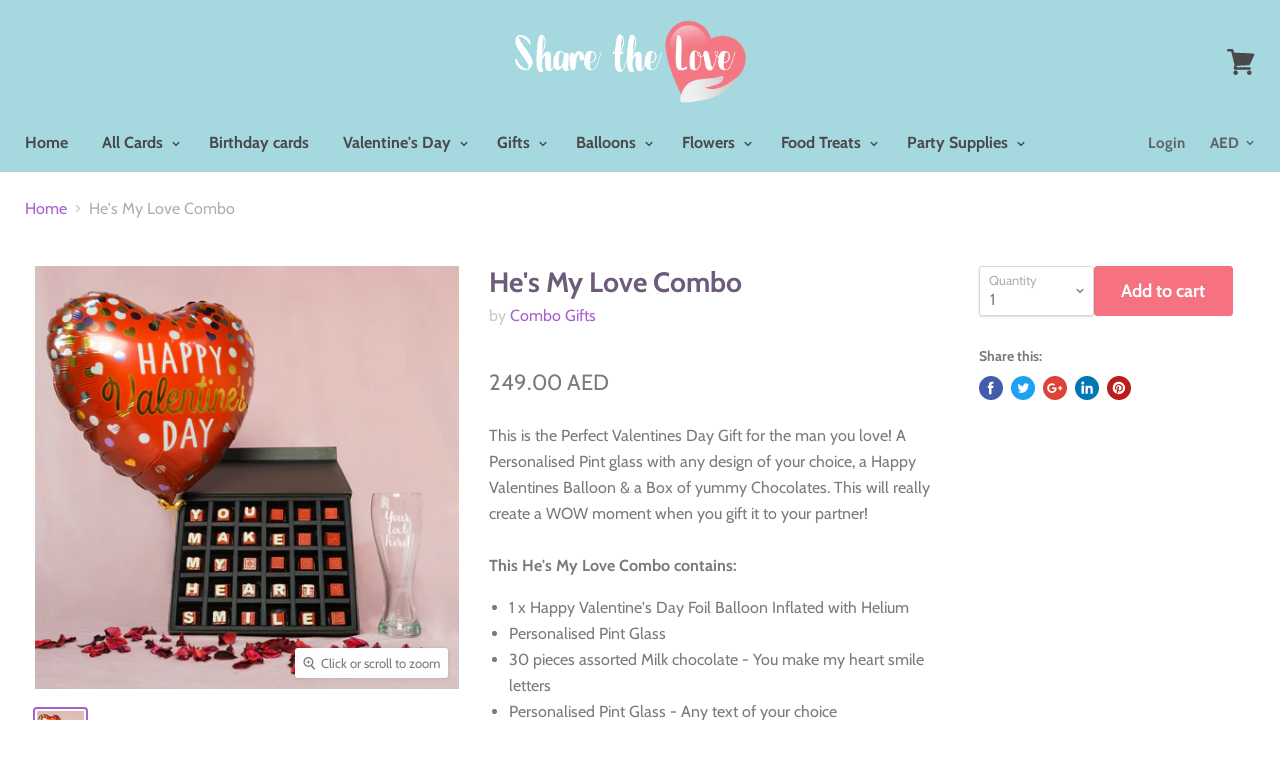

--- FILE ---
content_type: text/html; charset=utf-8
request_url: https://www.sharethelove.ae/products/hes-my-love-combo
body_size: 33554
content:
<!doctype html>
<html class="no-js no-touch" lang="en">
  <meta name="facebook-domain-verification" content="apy6v3gc8vd1z90ucx5kmoevmqib90" />
  <head>
    <meta name="google-site-verification" content="_eLM6yscBBjPoNu_40I15ZKtg8f2cu3thF_uDw08Cqg" />
    <meta charset="utf-8">
    <meta http-equiv="x-ua-compatible" content="IE=edge">
    
<!-- "snippets/SEOManager.liquid" was not rendered, the associated app was uninstalled --> 


    
  <link rel="shortcut icon" href="//www.sharethelove.ae/cdn/shop/files/Heart_of_logo_-_favicon_32x32.png?v=1613756000" type="image/png">


    
      <link rel="canonical" href="https://www.sharethelove.ae/products/hes-my-love-combo" />
    
<link rel="stylesheet" href="https://cdnjs.cloudflare.com/ajax/libs/font-awesome/4.7.0/css/font-awesome.min.css">

    <link href="https://cdn.jsdelivr.net/jquery.slick/1.6.0/slick.css" rel="stylesheet">
    <link href="https://cdn.jsdelivr.net/jquery.slick/1.6.0/slick-theme.css" rel="stylesheet">
    <link href="https://cdnjs.cloudflare.com/ajax/libs/magnific-popup.js/1.1.0/magnific-popup.min.css" rel="stylesheet">
    <link href="https://mreq.github.io/slick-lightbox/dist/slick-lightbox.css" rel="stylesheet">
    <meta name="viewport" content="width=device-width">

    
    















<meta property="og:site_name" content="Sharethelove.ae">
<meta property="og:url" content="https://www.sharethelove.ae/products/hes-my-love-combo">
<meta property="og:title" content="He&#39;s My Love Combo">
<meta property="og:type" content="website">
<meta property="og:description" content="This is the Perfect Valentines Day Gift for the man you love! A Personalised Pint glass with any design of your choice, a Happy Valentines Balloon &amp;amp; a Box of yummy Chocolates. This will really create a WOW moment when you gift it to your partner! This He&#39;s My Love Combo contains: 1 x Happy Valentine&#39;s Day Foil Ball">




    
    
    

    
    
    <meta
      property="og:image"
      content="https://www.sharethelove.ae/cdn/shop/products/Personalisedglasscombo_1200x1200.jpg?v=1643689358"
    />
    <meta
      property="og:image:secure_url"
      content="https://www.sharethelove.ae/cdn/shop/products/Personalisedglasscombo_1200x1200.jpg?v=1643689358"
    />
    <meta property="og:image:width" content="1200" />
    <meta property="og:image:height" content="1200" />
    <meta property="og:image:alt" content="He's My Love Combo" />
  
















<meta name="twitter:title" content="He&#39;s My Love Combo Valentines Gift Combo | Delivery across UAE">
<meta name="twitter:description" content="This is the Perfect Valentines Day Gift for the man you love! A Personalised Pint glass with any design of your choice, a Happy Valentines Balloon &amp;amp; a Box of yummy Chocolates. This will really create a WOW moment when you gift it to your partner! This He&#39;s My Love Combo contains: 1 x Happy Valentine&#39;s Day Foil Ball">


    
    
    
      
      
      <meta name="twitter:card" content="summary">
    
    
    <meta
      property="twitter:image"
      content="https://www.sharethelove.ae/cdn/shop/products/Personalisedglasscombo_1200x1200_crop_center.jpg?v=1643689358"
    />
    <meta property="twitter:image:width" content="1200" />
    <meta property="twitter:image:height" content="1200" />
    <meta property="twitter:image:alt" content="He&#39;s My Love Combo" />
  



    <script>window.performance && window.performance.mark && window.performance.mark('shopify.content_for_header.start');</script><meta name="google-site-verification" content="_eLM6yscBBjPoNu_40I15ZKtg8f2cu3thF_uDw08Cqg">
<meta id="shopify-digital-wallet" name="shopify-digital-wallet" content="/6702530649/digital_wallets/dialog">
<link rel="alternate" type="application/json+oembed" href="https://www.sharethelove.ae/products/hes-my-love-combo.oembed">
<script async="async" src="/checkouts/internal/preloads.js?locale=en-AE"></script>
<script id="shopify-features" type="application/json">{"accessToken":"df477d572ab6f9a71a474a7005a113e5","betas":["rich-media-storefront-analytics"],"domain":"www.sharethelove.ae","predictiveSearch":true,"shopId":6702530649,"locale":"en"}</script>
<script>var Shopify = Shopify || {};
Shopify.shop = "sharethelove-ae.myshopify.com";
Shopify.locale = "en";
Shopify.currency = {"active":"AED","rate":"1.0"};
Shopify.country = "AE";
Shopify.theme = {"name":"Copy of Copy of 28 Aug 2024 - after deleting so...","id":131476226142,"schema_name":"Empire","schema_version":"4.3.1","theme_store_id":838,"role":"main"};
Shopify.theme.handle = "null";
Shopify.theme.style = {"id":null,"handle":null};
Shopify.cdnHost = "www.sharethelove.ae/cdn";
Shopify.routes = Shopify.routes || {};
Shopify.routes.root = "/";</script>
<script type="module">!function(o){(o.Shopify=o.Shopify||{}).modules=!0}(window);</script>
<script>!function(o){function n(){var o=[];function n(){o.push(Array.prototype.slice.apply(arguments))}return n.q=o,n}var t=o.Shopify=o.Shopify||{};t.loadFeatures=n(),t.autoloadFeatures=n()}(window);</script>
<script id="shop-js-analytics" type="application/json">{"pageType":"product"}</script>
<script defer="defer" async type="module" src="//www.sharethelove.ae/cdn/shopifycloud/shop-js/modules/v2/client.init-shop-cart-sync_BT-GjEfc.en.esm.js"></script>
<script defer="defer" async type="module" src="//www.sharethelove.ae/cdn/shopifycloud/shop-js/modules/v2/chunk.common_D58fp_Oc.esm.js"></script>
<script defer="defer" async type="module" src="//www.sharethelove.ae/cdn/shopifycloud/shop-js/modules/v2/chunk.modal_xMitdFEc.esm.js"></script>
<script type="module">
  await import("//www.sharethelove.ae/cdn/shopifycloud/shop-js/modules/v2/client.init-shop-cart-sync_BT-GjEfc.en.esm.js");
await import("//www.sharethelove.ae/cdn/shopifycloud/shop-js/modules/v2/chunk.common_D58fp_Oc.esm.js");
await import("//www.sharethelove.ae/cdn/shopifycloud/shop-js/modules/v2/chunk.modal_xMitdFEc.esm.js");

  window.Shopify.SignInWithShop?.initShopCartSync?.({"fedCMEnabled":true,"windoidEnabled":true});

</script>
<script>(function() {
  var isLoaded = false;
  function asyncLoad() {
    if (isLoaded) return;
    isLoaded = true;
    var urls = ["https:\/\/chimpstatic.com\/mcjs-connected\/js\/users\/4d26e2fac7429514333c4ffde\/b6555c2ce3355f64cfc97d512.js?shop=sharethelove-ae.myshopify.com","https:\/\/cdn.shopify.com\/s\/files\/1\/0683\/1371\/0892\/files\/splmn-shopify-prod-August-31.min.js?v=1693985059\u0026shop=sharethelove-ae.myshopify.com","\/\/d2fyl8x7j0dy0l.cloudfront.net\/chat\/loader?cache=1372206841\u0026user_id=18394\u0026shop=sharethelove-ae.myshopify.com","https:\/\/public.zoorix.com\/sdk.min.js?shop=sharethelove-ae.myshopify.com","https:\/\/cdn.shopify.com\/s\/files\/1\/0067\/0253\/0649\/t\/31\/assets\/ets_mm_init.js?shop=sharethelove-ae.myshopify.com","https:\/\/shopify2.printzware.com\/js\/printzware.js?shop=sharethelove-ae.myshopify.com"];
    for (var i = 0; i < urls.length; i++) {
      var s = document.createElement('script');
      s.type = 'text/javascript';
      s.async = true;
      s.src = urls[i];
      var x = document.getElementsByTagName('script')[0];
      x.parentNode.insertBefore(s, x);
    }
  };
  if(window.attachEvent) {
    window.attachEvent('onload', asyncLoad);
  } else {
    window.addEventListener('load', asyncLoad, false);
  }
})();</script>
<script id="__st">var __st={"a":6702530649,"offset":14400,"reqid":"6e70ef4d-9249-44f1-a481-f9aff3e9754c-1769394329","pageurl":"www.sharethelove.ae\/products\/hes-my-love-combo","u":"9ef9f096a888","p":"product","rtyp":"product","rid":6650241941598};</script>
<script>window.ShopifyPaypalV4VisibilityTracking = true;</script>
<script id="captcha-bootstrap">!function(){'use strict';const t='contact',e='account',n='new_comment',o=[[t,t],['blogs',n],['comments',n],[t,'customer']],c=[[e,'customer_login'],[e,'guest_login'],[e,'recover_customer_password'],[e,'create_customer']],r=t=>t.map((([t,e])=>`form[action*='/${t}']:not([data-nocaptcha='true']) input[name='form_type'][value='${e}']`)).join(','),a=t=>()=>t?[...document.querySelectorAll(t)].map((t=>t.form)):[];function s(){const t=[...o],e=r(t);return a(e)}const i='password',u='form_key',d=['recaptcha-v3-token','g-recaptcha-response','h-captcha-response',i],f=()=>{try{return window.sessionStorage}catch{return}},m='__shopify_v',_=t=>t.elements[u];function p(t,e,n=!1){try{const o=window.sessionStorage,c=JSON.parse(o.getItem(e)),{data:r}=function(t){const{data:e,action:n}=t;return t[m]||n?{data:e,action:n}:{data:t,action:n}}(c);for(const[e,n]of Object.entries(r))t.elements[e]&&(t.elements[e].value=n);n&&o.removeItem(e)}catch(o){console.error('form repopulation failed',{error:o})}}const l='form_type',E='cptcha';function T(t){t.dataset[E]=!0}const w=window,h=w.document,L='Shopify',v='ce_forms',y='captcha';let A=!1;((t,e)=>{const n=(g='f06e6c50-85a8-45c8-87d0-21a2b65856fe',I='https://cdn.shopify.com/shopifycloud/storefront-forms-hcaptcha/ce_storefront_forms_captcha_hcaptcha.v1.5.2.iife.js',D={infoText:'Protected by hCaptcha',privacyText:'Privacy',termsText:'Terms'},(t,e,n)=>{const o=w[L][v],c=o.bindForm;if(c)return c(t,g,e,D).then(n);var r;o.q.push([[t,g,e,D],n]),r=I,A||(h.body.append(Object.assign(h.createElement('script'),{id:'captcha-provider',async:!0,src:r})),A=!0)});var g,I,D;w[L]=w[L]||{},w[L][v]=w[L][v]||{},w[L][v].q=[],w[L][y]=w[L][y]||{},w[L][y].protect=function(t,e){n(t,void 0,e),T(t)},Object.freeze(w[L][y]),function(t,e,n,w,h,L){const[v,y,A,g]=function(t,e,n){const i=e?o:[],u=t?c:[],d=[...i,...u],f=r(d),m=r(i),_=r(d.filter((([t,e])=>n.includes(e))));return[a(f),a(m),a(_),s()]}(w,h,L),I=t=>{const e=t.target;return e instanceof HTMLFormElement?e:e&&e.form},D=t=>v().includes(t);t.addEventListener('submit',(t=>{const e=I(t);if(!e)return;const n=D(e)&&!e.dataset.hcaptchaBound&&!e.dataset.recaptchaBound,o=_(e),c=g().includes(e)&&(!o||!o.value);(n||c)&&t.preventDefault(),c&&!n&&(function(t){try{if(!f())return;!function(t){const e=f();if(!e)return;const n=_(t);if(!n)return;const o=n.value;o&&e.removeItem(o)}(t);const e=Array.from(Array(32),(()=>Math.random().toString(36)[2])).join('');!function(t,e){_(t)||t.append(Object.assign(document.createElement('input'),{type:'hidden',name:u})),t.elements[u].value=e}(t,e),function(t,e){const n=f();if(!n)return;const o=[...t.querySelectorAll(`input[type='${i}']`)].map((({name:t})=>t)),c=[...d,...o],r={};for(const[a,s]of new FormData(t).entries())c.includes(a)||(r[a]=s);n.setItem(e,JSON.stringify({[m]:1,action:t.action,data:r}))}(t,e)}catch(e){console.error('failed to persist form',e)}}(e),e.submit())}));const S=(t,e)=>{t&&!t.dataset[E]&&(n(t,e.some((e=>e===t))),T(t))};for(const o of['focusin','change'])t.addEventListener(o,(t=>{const e=I(t);D(e)&&S(e,y())}));const B=e.get('form_key'),M=e.get(l),P=B&&M;t.addEventListener('DOMContentLoaded',(()=>{const t=y();if(P)for(const e of t)e.elements[l].value===M&&p(e,B);[...new Set([...A(),...v().filter((t=>'true'===t.dataset.shopifyCaptcha))])].forEach((e=>S(e,t)))}))}(h,new URLSearchParams(w.location.search),n,t,e,['guest_login'])})(!0,!0)}();</script>
<script integrity="sha256-4kQ18oKyAcykRKYeNunJcIwy7WH5gtpwJnB7kiuLZ1E=" data-source-attribution="shopify.loadfeatures" defer="defer" src="//www.sharethelove.ae/cdn/shopifycloud/storefront/assets/storefront/load_feature-a0a9edcb.js" crossorigin="anonymous"></script>
<script data-source-attribution="shopify.dynamic_checkout.dynamic.init">var Shopify=Shopify||{};Shopify.PaymentButton=Shopify.PaymentButton||{isStorefrontPortableWallets:!0,init:function(){window.Shopify.PaymentButton.init=function(){};var t=document.createElement("script");t.src="https://www.sharethelove.ae/cdn/shopifycloud/portable-wallets/latest/portable-wallets.en.js",t.type="module",document.head.appendChild(t)}};
</script>
<script data-source-attribution="shopify.dynamic_checkout.buyer_consent">
  function portableWalletsHideBuyerConsent(e){var t=document.getElementById("shopify-buyer-consent"),n=document.getElementById("shopify-subscription-policy-button");t&&n&&(t.classList.add("hidden"),t.setAttribute("aria-hidden","true"),n.removeEventListener("click",e))}function portableWalletsShowBuyerConsent(e){var t=document.getElementById("shopify-buyer-consent"),n=document.getElementById("shopify-subscription-policy-button");t&&n&&(t.classList.remove("hidden"),t.removeAttribute("aria-hidden"),n.addEventListener("click",e))}window.Shopify?.PaymentButton&&(window.Shopify.PaymentButton.hideBuyerConsent=portableWalletsHideBuyerConsent,window.Shopify.PaymentButton.showBuyerConsent=portableWalletsShowBuyerConsent);
</script>
<script data-source-attribution="shopify.dynamic_checkout.cart.bootstrap">document.addEventListener("DOMContentLoaded",(function(){function t(){return document.querySelector("shopify-accelerated-checkout-cart, shopify-accelerated-checkout")}if(t())Shopify.PaymentButton.init();else{new MutationObserver((function(e,n){t()&&(Shopify.PaymentButton.init(),n.disconnect())})).observe(document.body,{childList:!0,subtree:!0})}}));
</script>

<script>window.performance && window.performance.mark && window.performance.mark('shopify.content_for_header.end');</script>

<script id="etsMMNavigator">
    var ETS_MM_MONEY_FORMAT = "{{amount}} AED";
    var ETS_MM_LINK_LIST = [{id: "main-menu", title: "Main menu", items: ["/","https://www.sharethelove.ae/a/greeting-cards/","https://www.sharethelove.ae/a/greeting-cards/birthday/","/collections/top-sellers-this-month","https://www.sharethelove.ae/a/greeting-cards/birthday/","https://www.sharethelove.ae/collections/balloons","/collections/flowers","/collections/chocolate-selections","/collections/birthday-candles",]},{id: "footer", title: "T&C's", items: ["/policies/shipping-policy","/policies/privacy-policy","/policies/refund-policy","/policies/terms-of-service",]},{id: "food-treats", title: "Food Treats", items: ["/collections/chocolate-selections","/collections/cupcakes-1",]},{id: "138506928217-child-52478091a12445403ee3f6ef9f1ccc47-legacy-all-cards", title: "All Cards", items: ["/products/personalised-leaving-card","https://www.sharethelove.ae/a/greeting-cards/photo-upload/insert-message/","https://www.sharethelove.ae/a/greeting-cards/chinese-new-year/","https://www.sharethelove.ae/a/greeting-cards/other-occasions/thank-you/","https://www.sharethelove.ae/collections/metallic-foil-card-valentines-day","https://www.sharethelove.ae/a/greeting-cards/wedding/","https://www.sharethelove.ae/a/greeting-cards/other-occasions/get-well-soon/","https://www.sharethelove.ae/a/greeting-cards/anniversary/","/collections/non-personalised-valentines-cards","https://www.sharethelove.ae/a/greeting-cards/seasonal/valentines/","https://www.sharethelove.ae/a/greeting-cards/mother's-day/","/collections/eid-cards","https://www.sharethelove.ae/a/greeting-cards/celebrational/new-baby/","https://www.sharethelove.ae/a/greeting-cards/father's-day/","https://www.sharethelove.ae/a/greeting-cards/other-occasions/","/collections/metallic-foil-card-valentines-day","https://www.sharethelove.ae/a/greeting-cards/","/collections/ready-cards",]},{id: "138506895449-child-ac730ed10123c5165b4f85613776ea79-legacy-balloons", title: "Balloons", items: ["/collections/happy-birthday-balloons","/collections/shape-balloons","/collections/balloon-on-stand/Personalised-Balloon-On-Stand","/collections/congratulations-balloons","/collections/balloon-bouquet","/collections/numbered-balloons","/collections/large-balloons","/collections/personalised-balloons","/collections/balloon-arches","/collections/elf-arrival","/collections/other-occasion-balloons","/collections/balloons",]},{id: "267904352350-child-d6d125828e08c2274278a94a8061a1e7-legacy-food-treats", title: "Food Treats", items: ["/collections/ramadan-chocolates","/collections/cupcakes","/collections/cookies-brownies","/collections/chocolate-selections","/collections/cakes",]},{id: "138506960985-child-2407e792949503763243446b8727bf9a-legacy-flowers", title: "Flowers", items: ["/collections/forever-roses","/collections/roses","/collections/flower-box","/collections/vaze-flowers","/collections/hand-bouquet-flowers","/collections/lilies","/collections/sunflowers","/collections/flowers-from-125-170","/collections/flowers-from-180-250","/collections/flowers-for-260","/collections/flowers",]},{id: "business-menu", title: "Business Menu", items: ["#","#","#",]},{id: "417139654750-child-bf3d6c290f9fadd114a885b10096c1a0-legacy-corporate-gifting", title: "Corporate Gifting ", items: ["#","#",]},{id: "417139687518-child-eb08d95e0e2fc3eb6336f1663ce12dec-legacy-printing-customisation", title: "Printing & Customisation ", items: ["#","#",]},{id: "417139720286-child-768626e0639b77ff20189b3bbba80085-legacy-events-decorations", title: "Events & Decorations", items: ["#","#",]},{id: "customer-account-main-menu", title: "Customer account main menu", items: ["/","https://shopify.com/6702530649/account/orders?locale=en&region_country=AE",]},{id: "475541536862-child-a7d105edc516323ac91b39c8ec7b2b05-legacy-gifts", title: "Gifts", items: ["/collections/luxury-hampers","/collections/birthday-gifts","/collections/all-personalised-gifts","https://www.sharethelove.ae/collections/birthday-gifts","https://www.sharethelove.ae/collections/personalised-towels","/products/and-then-there-were-three-family-quote-frame",]},{id: "475542945886-child-b1b036cd08122354ed3c2c25d1c9d0bc-legacy-personalised-gifts", title: "Personalised Gifts", items: ["/collections/personalised-wall-calendars","/collections/personalised-golf-balls","/collections/personalised-towels","/collections/personalised-gifts","/collections/personalised-map-art","/collections/personalised-drinking-mug","/collections/personalised-underwear","/collections/personalised-socks","/collections/personalised-balloons","/collections/personalised-food-treats","/collections/personalised-cushion","/collections/personalised-drinking-bottles","/collections/personalised-doormats","/collections/personalised-t-shirts","/collections/back-to-school-notebooks","/collections/back-to-school-lunch-boxes","/collections/personalised-backpack","/collections/photo-gifts","/collections/personalised-gifts-1",]},{id: "475543011422-child-1a3c413cfabecc2598192d51089be805-legacy-occassion-gifts", title: "Occassion Gifts", items: ["/collections/birthday-gifts","/collections/easter-personalised-gifts","/collections/valentines-day-gifts","/collections/mothers-day-gifts","/collections/anniversary-gifts","/collections/new-born-gifts","/collections/wedding-engagement-gifts","/collections/congratulations","/collections/christmas-gifts","/collections/all-back-to-school-gifts","/collections/rds-pa-uniform","/collections/wso-pa-uniform",]},{id: "475545763934-child-d44c26b896f939df13b6bb347b30d555-legacy-hampers-gift-sets", title: "Hampers & Gift Sets", items: ["/collections/deluxe-hamper","/collections/classic-hamper","/collections/gift-sets",]},{id: "475546288222-child-9839b44b3749f168c8c902ee9e174096-legacy-gifts-by-recipient", title: "Gifts By Recipient", items: ["/collections/gifts-for-him-1","/collections/gifts-for-her","/collections/gifts-for-babies-0-1-yrs","/collections/gifts-for-kids-2-4-yrs","/collections/gifts-for-kids-5-7-yrs","/collections/gifts-for-kids-8-yrs","/collections/teacher-gifts",]},{id: "475546550366-child-462e3baf75c34a346177553f0132b792-legacy-gifts-by-products", title: "Gifts By Products", items: ["/collections/perfumes-collection","/collections/photo-gifts","/collections/personalised-gifts","/collections/undies-socks","/collections/personalised-cushion","/collections/wall-art-wall-sign","/collections/personalised-wall-calendars","/collections/combo-gifts","/collections/doormat","/collections/tote-bags","/collections/back-to-school-gifts","/collections/personalised-t-shirts","/collections/outdoor-play-equipment","/collections/experience","/collections/wso-pa-uniform",]},{id: "475547402334-child-c1579cc48fad1b98e73324975a837938-legacy-home-gifts", title: "Home Gifts", items: ["/collections/personalised-wall-calendars","/collections/candles-diffusers","/collections/personalised-cushion","/collections/doormat",]},{id: "474347274334-child-71dbd0fc002da001bb1d9ab2fb28fde8-legacy-party-supplies", title: "Party Supplies", items: ["/collections/birthday-candles","/collections/balloon-deflated","/collections/gift-bags","/collections/wrapping-papers","/collections/party-collection",]},{id: "500738719838-child-5441a675ced26b95d9a8b1d0c8cbe955-legacy-valentines-day", title: "Valentine's Day", items: ["https://www.sharethelove.ae/a/greeting-cards/seasonal/valentines/","https://www.sharethelove.ae/collections/non-personalised-valentines-cards","/collections/valentines-flowers","/collections/valentines-day-chocolates","/collections/valentines-cakes","/collections/valentines-day-balloons","/collections/valentines-day-underwear","/collections/valentines-day-hamper","/collections/combo-gift","/collections/valentines-candle","/collections/top-sellers-this-month","/collections/valentines-day-gifts",]},{id: "top-menu", title: "Top menu", items: ["/","/pages/business",]},];
</script>
<script type="text/javascript">
    var ETS_MM_CART_ITEM_COUNT = 0;
</script>

<script src="//www.sharethelove.ae/cdn/shop/t/37/assets/ets_mm_config.js?v=22016319422922436151745305750" type="text/javascript"></script>


    <script>
      document.documentElement.className=document.documentElement.className.replace(/\bno-js\b/,'js');
      if(window.Shopify&&window.Shopify.designMode)document.documentElement.className+=' in-theme-editor';
      if(('ontouchstart' in window)||window.DocumentTouch&&document instanceof DocumentTouch)document.documentElement.className=document.documentElement.className.replace(/\bno-touch\b/,'has-touch');
    </script>

    <link href="//www.sharethelove.ae/cdn/shop/t/37/assets/theme.scss.css?v=178670485043433970331762146681" rel="stylesheet" type="text/css" media="all" />
    <link href="//www.sharethelove.ae/cdn/shop/t/37/assets/custom_printzware.css?v=52377499058279533691745305750" rel="stylesheet" type="text/css" media="all" />
    
    <script src="//www.sharethelove.ae/cdn/shop/t/37/assets/jquery.min.js?v=46707028119550844871745305750" type="text/javascript"></script>
    
    <script src="//www.sharethelove.ae/cdn/shop/t/37/assets/jquery.magnific-popup.min.js?v=184369421263510081681745305750" type="text/javascript"></script>
    
  <script async src="https://cdnjs.cloudflare.com/ajax/libs/slick-carousel/1.8.1/slick.min.js"></script>
  <script async src="https://mreq.github.io/slick-lightbox/dist/slick-lightbox.js"></script>
<!--     <script src="//www.sharethelove.ae/cdn/shop/t/37/assets/jquery.magnific-popup.min.js?v=184369421263510081681745305750" async></script> -->
<!--   <script async src="https://cdnjs.cloudflare.com/ajax/libs/magnific-popup.js/1.1.0/jquery.magnific-popup.min.js"></script> -->
    <link href="//www.sharethelove.ae/cdn/shop/t/37/assets/owl.carousel.css?v=103640546699724732651745305750" rel="stylesheet" type="text/css" media="all" />
    <script src="//www.sharethelove.ae/cdn/shop/t/37/assets/owl.carousel.min.js?v=97891440811553454251745305750" defer="defer"></script>

 
       <!-- Global site tag (gtag.js) - Google Ads: 708539151 -->
<script async src="https://www.googletagmanager.com/gtag/js?id=AW-708539151"></script>
<script>
  window.dataLayer = window.dataLayer || [];
  function gtag(){dataLayer.push(arguments);}
  gtag('js', new Date());

  gtag('config', 'AW-708539151');
</script>
  
  
        
        <!-- candyrack-script -->
        <script src="//www.sharethelove.ae/cdn/shop/t/37/assets/candyrack-config.js?v=128743589354287189111745305750" type="text/javascript"></script>
        <!-- / candyrack-script -->
        




    <style>

      .busines_header .site-header-main {
    margin: 0;
}

.busines_header .site-header-logo {
    margin: 0 auto;
    text-align: center !important;
}

.busines_header .site-header-logo a.site-logo {
    margin: 0 auto !important;
}

.ets_mm_embeddedcode.ets_megamenu ul.list-menus {
    padding: 0;
    justify-content: center;
}

.top_bar {
    padding: 10px 0;
    background: #f7f7f7;
    clear: both;
    overflow: hidden;
    box-sizing: border-box;
}
.top_bar .top_row .right_row ul li i {
    padding-right: 2px;
  color: #a3a3a3;
} 
.top_bar .top_row {
    display: flex;
    align-items: center;
    justify-content: space-between;
    flex-wrap: wrap;
}

.top_bar .top_row ul {
    padding: 0;
    margin: 0;
    display: flex;
    align-items: center;
    justify-content: flex-end;
}

.top_bar .top_row .left_row ul {
    justify-content: flex-start;
    border-radius: 30px;
    overflow: hidden;
    line-height: normal;
    border: 1px solid #f48793;
}

.top_bar .top_row ul li a {
    font-size: 16px;
    color: #a3a3a3;
    text-decoration: none;

}
.top_bar .top_row .left_row ul li a:hover {
    background: #fff;

}
.top_bar .top_row .right_row ul li {
    padding-left: 15px;
    display: block;
}

.top_bar .top_row ul li {
    display: block;
}

.top_bar .top_row .left_row ul li a {
    text-decoration: none;
    padding: 14px 24px;
    background: #f48793;
    display: inline-block;
    color: #fff;
        border-right: 1px solid #f3808b;
}
.busnes_header_main ul li:hover i {
    color: #f47884 !important;
}
.top_bar .top_row .left_row ul li:last-child a {
    border-left: 1px solid #fff;
    background: #fff;
    color: #f37d8a;
}
 .site-header-wrapper > .busines_nav > nav.site-navigation > ul.navmenu > li > a {
    font-size: 18px !important;
}
.site-header-wrapper > .busines_nav > nav.site-navigation > ul.navmenu {
    width: 100%;
    max-width: 100%;
    text-align: center;
}
  /*----------------- contact sec ---------------*/
  .contact_sec{
    padding: 80px 0;
  }
  .contact-page-content .form-field{
   position: relative;
  }
  .contact_sec header.page-masthead h1, .contact_sec header.page-masthead {
    margin-top: 0;
    margin-bottom: 0px;
}

.contact_sec article.site-page {
    margin: 0;
}

.contact_sec .contact-page-content {
    margin: 30px auto 0;
    max-width: 770px;
    box-shadow: 0px 0px 30px rgb(0 0 0 / 12%);
    padding: 45px;
    border-radius: 12px;
}
  .contact-page-content .form-field::after, .contact-page-content .form-field::before {
    border-width: 1px;
}
.contact-page-content .form-field::before {
    bottom: 0;
    border-radius: 3px;
}

.contact-page-content .form-field::after {
    top: 0px !important;
}
.contact-page-content .form-field input, .contact-page-content .form-field textarea {
    position: relative;
    background: transparent;
    transition: allease-in-out 0.4s;
}
.contact_sec header.page-masthead h1 {
    font-size: 38px;
    color: #000;
    margin-top: 0;
}
  .contact-page-content .contact-form-button {
    font-size: 18px;
    font-weight: 400;
    text-transform: capitalize;
    letter-spacing: 2px;
    padding: 12px 35px;
}
  .contact-page-content .form-field label, .contact-page-content .form-field input, .contact-page-content .form-field textarea {
    color: #000 !important;
    font-weight: 400 !important;
}

  /*---------- gallery ---------------------**/
  .gallery_sec .gallery_b ul {
    padding: 0;
    margin: 0;
    display: flex;
    align-items: flex-start;
    justify-content: center;
    flex-wrap: wrap;
}

.gallery_sec .owl-sliders .owl-stage-outer  .owl-item a {
height: 282px;
    overflow: hidden;
    position: relative;
    border-radius: 4px;
    display: block;
}

.gallery_sec .owl-sliders .owl-stage-outer  .owl-item a img {
    WIDTH: 100%;
    height: 100%;
    object-fit: cover;
    transition: all ease-in-out 0.4s;
      cursor: pointer;
}

.gallery_sec .gallery_b .owl-item div:hover img {
    transform: scale(1.15);
}

.gallery_sec .gallery_b .owl-item img::after {
    content: "";
    position: absolute;
    left: 0;
    top: 0;
    width: 100%;
    height: 100%;
    background-color: #69bbc761;
    clip-path: circle(0% at 100% 100%);
    transition: all ease-in-out  0.4s;
}
.gallery_sec {
    padding: 60px 0;
    background-repeat: repeat;
    background-image: url(https://cdn.shopify.com/s/files/1/0067/0253/0649/files/xf.png?v=1684388751);
      background-position: center;
}
  .gallery_sec .headding_s h2 {
    margin-bottom: 20px;
    text-align: center;
    color: #000;
    font-size: 38px;
    margin-top: 0;
}
.gallery_sec .gallery_b .owl-item img:hover::after {
    clip-path: circle(140% at 100% 100%);
}
.gallery_sec .gallery_b .owl-item div {
    overflow: hidden;
    height: 320px;
}
.gallery_sec .owl-sliders .owl-stage-outer .owl-item a::after {
    content: "";
    width: 100%;
    height: 100%;
    position: absolute;
    z-index: 1;
    background: rgb(105 187 199 / 35%);
    clip-path: circle(0% at 100% 100%);
    top: 0;
    left: 0;
    transition: all ease-in-out 0.4s;
}

.gallery_sec .owl-sliders .owl-stage-outer .owl-item a:hover::after {
    clip-path: circle(150% at 100% 100%);
}

  /*-------------- gallery popup--------------------*/




#shopify-section-image-slider .wrapper {
    position: fixed;
    width: 100%;
    height: 100%;
    top: 0;
    z-index: 99;
    padding-top: 170px;
      display: none;
}
#shopify-section-image-slider .wrapper.wrab_block {
    display: block;
}
#shopify-section-image-slider .wrapper div#show {
    margin: 0 auto;
    z-index: 999;
    border: 8px solid #fff;
}

#shopify-section-image-slider .wrapper .overly {
    display: flex !important;
    align-items: center;
    justify-content: center;
    position: relative;
}

#shopify-section-image-slider .wrapper div#show span#close {
    left: unset;
    right: -30px;
    top: -30px;
    width: 50px;
    height: 50px;
    border-radius: 100%;
    background: #69bbc7;
    font-size: 0;
}

#shopify-section-image-slider .wrapper div#show span#close::after {
    content: "";
    background-repeat: no-repeat;
    background-size: contain;
    background-position: center;
    background-image: url(https://cdn.shopify.com/s/files/1/0067/0253/0649/files/close.png?v=1684403458);
    width: 17px;
    height: 17px;
    position: absolute;
    filter: brightness(0) invert(1);
    top: 50%;
    left: 50%;
    transform: translate(-50%, -50%);
}
 .site-header-sticky .site-header-wrapper {
    z-index: 999;
}
.intro_text .text_i ul {
    padding: 0;
    margin: 0px 0 0;
    padding-top: 40px;
    display: flex;
    align-items: center;
    justify-content: center;
}

.intro_text .text_i ul li {
    display: block;
    padding-right: 16px;
    margin-right: 16px;
    border-right: 1px solid #000;
}

.intro_text .text_i ul li:last-child {
    margin: 0;
    padding: 0;
      border: 0;
}

.intro_text .text_i ul li a {
    font-size: 18px;
    color: #000;
    text-decoration: none;
    font-weight: 700;
}
.page_body_sec {
    padding: 80px 0;
}

.page_body_sec .headding_pag h2 {
    margin: 0;
    color: #000;
    font-size: 38px;
}

.page_body_sec .page-content {
    margin: 0;
    width: 100%;
    max-width: 100%;
    padding: 14px 0 0 0;
    color: #000;
    font-size: 16px;
}

.page_body_sec .page-content p {
    color: #000;
    font-size: 16px;
}
.cont_sec_inner {
    background: #f7f7f7;
    text-align: center;
}
.cont_sec_inner .headding_s h2 {
    font-size: 38px;
    color: #000;
      margin-top: 0;
}
.cont_sec_inner .contact-page-content {
    background: #fff;
}



.services_inner .left_gallery {
    width: 100%;
    float: left;
}


.services_inner .product-row--container {
    display: flex;
    justify-content: space-between;
}
.module-gallery .slider-wrapper ul.slider-preview {
    height: 530px;
    padding: 0;
      margin-top: 0;
}
.module-gallery .slider-wrapper ul.slider-preview li.type-image {
    height: 530px;
    border: 1px solid #ddd;
    border-radius: 6px;
    overflow: hidden;
    background: #f7f7f7;
}

.module-gallery .slider-wrapper ul.slider-preview li.type-image img {
    width: 100%;
    height: 100%;
    object-fit: contain;
}





    
.wrapper {
    height: auto !important;
}
    /* START MODULE STYLING */
.module-gallery {
	width: 100%;
}
.module-gallery .slider-wrapper {
	display: flex;
    flex-direction: column-reverse;
}
.module-gallery .slider-thumb {
    max-width: 100%;
    padding-left: 0;
}
/* .module-gallery .slider-thumb li {
    max-height: 125px;
    margin-bottom: 5px;
    overflow: hidden;
    max-width: 125px !important;
    width: 100% !important;
    height: 100% !important;
} */

.module-gallery .slick-list {
    height: 100% !important;
}

.module-gallery  .slick-track {
    height: 100% !important;
}
 .module-gallery .slider-thumb li img {
object-fit: contain;
    width: 100%;
    height: 100%;
    border-radius: 6px;
    background: rgb(105 187 199 / 22%);
}   
 
.module-gallery .slider-thumb .slick-prev,
.module-gallery .slider-thumb .slick-next {
	z-index: 1;
	height: 1em;
	width: 100%;
    background-color: #69bbc7;
	transition: opacity 300ms ease;
	font-size: 1.5em;
	color: #fff;
}
.module-gallery .slider-thumb .slick-prev:before,
.module-gallery .slider-thumb .slick-next:before {
	content: '';
}
.module-gallery .slider-thumb .slick-prev:hover,
.module-gallery .slider-thumb .slick-next:hover {
	opacity: 0.5;
}
.module-gallery .slider-thumb .slick-prev {
	left: unset;
	top: 0.5em;
}
.services_inner .left_gallery .slick-track li.type-image {
    margin: 10px;
    height: 120px;
}
      
.module-gallery .slider-thumb {margin: 0 !important;}
.module-gallery .slider-thumb .slick-next {
	top: unset;
	right: unset;
    bottom: -28px;
}
.slick-track .slick-track { display: none; }
.services_inner .module-gallery .slider-thumb .slick-prev, .services_inner .module-gallery .slider-thumb .slick-next {
    right: unset;
    left: 9px;
    width: auto;
    top: 50%;
    transform: unset;
    width: 32px;
    height: 32px;
    border-radius: 100%;
 transform: rotate(-94deg) translatey(-50%);
    top: 42%;
      bottom: unset !important;
}

.services_inner .module-gallery .slider-thumb .slick-next {
    left: unset;
    right: -16px;
}

@media (max-width: 767px) {
body .ets_mm_menu_item_li .menu-item-header-title> .menu-item-link > span {
    font-size: 18px;
}
	.module-gallery .slider-wrapper {
		flex-direction: column-reverse;
	}
	.module-gallery .slider-thumb {
		max-width: 100%;
	}
	.module-gallery .slider-thumb .slick-prev,
	.module-gallery .slider-thumb .slick-next {
		top: 50%;
		width: 1em;
		height: 100%;
	}
	.module-gallery .slider-thumb .slick-prev {
		left: 0;
	}
	.module-gallery .slider-thumb .slick-prev .fa:before {
		content: "\f104";
	}
	.module-gallery .slider-thumb .slick-next {
		right: 0;
	}
	.module-gallery .slider-thumb .slick-next .fa:before {
		content: "\f105";
	}
}




/*------------------ share love megha menu -----------------*/
  .menu-item .list-columns ul .submenu-item .block-wrapper {
    display: flex;
    align-items: center;
    justify-content: center;
    flex-direction: row-reverse;
    flex-wrap: wrap;
    padding: 0 15px;
}
.menu-item .list-columns ul .submenu-item .block-wrapper .block-content {
    width: 50px;
    height: 50px;

}
.menu-item .list-columns ul .submenu-item .block-wrapper .block-content .image-wrapper {
    padding: 0;
}
  .menu-item .list-columns ul .submenu-item .block-wrapper .block-content a{
    border: 1px solid #ddd;
    padding: 3px;
    height: 100%;
    display: block;
      overflow: hidden;
  }
/*   .menu-item .list-columns ul .submenu-item .block-wrapper:hover a {
    color: #000 !important;
} */

.menu-item .list-columns ul .submenu-item .block-wrapper:hover img {
    transform: scale(1.2);
}
.menu-item .list-columns ul .submenu-item .block-wrapper .block-content img {
    width: 100%;
    height: 100% !important;
    object-fit: cover !important;
    min-height: auto;
      transition: all ease-in-out 0.4s;
    max-height: unset;
}
.menu-item .list-columns ul .submenu-item .block-wrapper .submenu-item-heading {
    width: calc(100% - 50px);
    padding-left: 10px;
    line-height: normal;
    text-decoration: none;
    min-height: 50px;
    margin: 0px;
    display: flex;
    align-items: center;
    justify-content: flex-start;
}
.menu-item .list-columns ul li.submenu-item {
    border-bottom: 1px solid #f1f1f1;
    padding: 0 0 8px 0;
    margin-bottom: 8px;
}
.menu-item .list-columns ul .submenu-item .block-wrapper .block-content .image-wrapper {
    height: 100%;
}
ul.mm-embedded li.menu-item ul.list-columns {
    width: 100% !important;
    max-width: 1200px !important;
    left: 50%;
    transform: translateX(-50%);
    border: 0;
    z-index: 1;
    padding: 9px 0 0 !important;
    border-top: 3px solid #69bbc7;
    box-shadow: 0px 12px 30px rgb(0 0 0 / 20%);
}
ul.mm-embedded.list-menus {
    width: 100% !important;
}
ul.mm-embedded li.menu-item ul.list-columns li.col-item {
    height: 100%;
    min-height: 100%;
    padding: 0;
}
ul.mm-embedded li.menu-item ul.list-columns::after, ul.mm-embedded li.menu-item ul.list-columns::before {
    content: "";
    position: absolute;
    width: 33.3%;
    left: 0;
    top: 0;
    bottom: 0;
    border-right: 1px solid #ddd;
    z-index: -1;
}
ul.mm-embedded li.menu-item ul.list-columns::before {
    width: 66.6%;
    left: 0;
}
.menu-item .list-columns ul li.submenu-item:last-child {
    border: 0;
    margin: 0;
}
      .busnes_header_main, .busnes_header_main .busines_header {
    background: transparent !important;
}


      .busnes_header_main .ets_mm_embeddedcode.ets_megamenu{
          box-shadow: 0px 2px 2px rgb(0 0 0 / 4%);
          padding-bottom: 10px;
      }
      
        .busnes_header_main ul.mm-embedded li.menu-item .menu-item-header-title a {
    text-decoration: unset !important;
    font-size: 22px;
    text-transform: capitalize;
}
      .service_sec .all_serv .ser_box a {
    text-decoration: none;
    color: #000;
    transition: all ease-in-out 0.4s;
        width: 100%;
}

.service_sec .all_serv .ser_box a:hover {
    color: #f68693;
}

.busnes_header_main ul li a:hover {
    color: #f47884 !important;
}
      .contact_sec .headding_s h2 {
    margin: 0 !important;
}

      .intro_text .text_i ul li a:hover {
    color: #f27884;
}
              .top_bar .top_row .left_row ul li a:hover {
    background: #f698a1;
    color: #fff !important;
}
      /*--------------------- responsive -----------------*/
      @media (max-width:1199px) and (min-width:992px){
      .intro_text .text_i ul li a {
    font-size: 16px !important;
}

.intro_text .text_i ul li {
    padding-right: 10px !important;
    margin-right: 10px !important;
}
  .service_sec .all_serv .ser_box {
    width: 23.1% !important;
}

.service_sec .all_serv .ser_box:nth-child(4n) {
    margin-right: 0 !important;
}
}
      @media (max-width:991px) and (min-width:768px){
        .busnes_header_main ul.mm-embedded li.menu-item .menu-item-header-title a {
    font-size: 18px !important;
}
        .page_body_sec .headding_pag h2 {
    font-size: 32px;
    line-height: 35px;
}
        .module-gallery .slider-wrapper ul.slider-preview li.type-image, 
.module-gallery .slider-wrapper ul.slider-preview{
    height: 415px;
}

.services_inner .left_gallery .slick-track li.type-image {
    height: 91px;
}
  .service_sec .all_serv .ser_box:nth-child(3n) {
    margin-right: 0 !important;
}
.intro_text .text_i ul {
    padding-top: 25px;
}
.service_sec .all_serv .ser_box {
    width: 30.9% !important;
}
  .intro_text .text_i ul li {
    width: calc(33.3% - 8px);
    margin-bottom: 5px;
    margin-top: 5px !important;
    margin-right: 8px !important;
    padding-right: 8px !important;
    margin-left: 0 !important;
}

.intro_text .text_i ul {
    flex-wrap: wrap;
}

.intro_text .text_i ul li a {
    font-size: 15px !important;
}

.intro_text .text_i ul li:nth-child(3) {
    margin-right: 0;
    padding-right: 0;
    border: 0;
}
  }
      @media (max-width:991px){
        .top_bar .top_row .right_row ul li:first-child {
            padding-left: 0;
        }
        
        .top_bar .top_row ul li a {
            font-size: 15px;
        }
        
        .top_bar .top_row .left_row ul li a {
            padding: 12px 20px;
        }
      }

      @media (max-width:767px) and (min-width:481px){
  .service_sec .all_serv .ser_box:nth-child(2n) {
    margin-right: 0 !important;
}
.service_sec .all_serv .ser_box {
    width: 47.9% !important;
}
  }
  @media (max-width:767px){
    .page_body_sec {
    padding: 60px 0 !important;
}
    .services_inner .left_gallery {
    width: 100% !important;
}

.services_inner .left_image {
    width: 100% !important;
    max-width: 540px;
    margin: 0 auto;
}

.services_inner .left_gallery .slick-track li.type-image {
    height: auto;
}

.services_inner .right_content {
    width: 100% !important;
    padding: 23px 0 0 !important;
    max-width: 540px;
    margin: 0 auto;
}

.page_body_sec .headding_pag h2 {
    font-size: 32px;
}
.services_inner .product-row--container {
    flex-wrap: wrap;
}
    .intro_text, .contact_sec {
    padding: 60px 0 !important;
}
    .contact_sec .contact-page-content {
    margin: 0;
}
.header-bottom .row {
    justify-content: space-between;
    padding-right: 63px;
}
.mobile-menu-area .mean-bar a.meanmenu-reveal {
    top: -49px !important;
}
.headding_s h2 {
    margin: 0;
}
.busnes_header_main .ets_mm_embeddedcode.ets_megamenu {
    bottom: 30px;
    background: transparent !important;
    border: 0 !important;
    justify-content: flex-end;
    padding-right: 15px !important;
      padding: unset;
    box-shadow: unset;
}



body .busnes_header_main .ets_mm_embeddedcode ul::after, body .busnes_header_main .ets_mm_embeddedcode ul::before {display: none;}

ul.mm-embedded li.menu-item ul.list-columns {
    box-shadow: unset;
    border-width: 1px;
}
.busnes_header_main .ets_mm_embeddedcode.ets_megamenu {
    width: auto;
    left: 0 !important;
}
.head.busines_header {
    border-bottom: 1px solid #ddd !important;
}
.busnes_header_main .ets_mm_embeddedcode.ets_megamenu span.ets-menu-text-embedded {
    display: none;
}
.transition_mobile_floating ul.mm-embedded.list-menus, .transition_mobile_right ul.mm-embedded.list-menus {
    margin: 0;
}
}

      @media (max-width:540px){
        .services_inner .left_image {
    max-width: 300px !important;
}

.module-gallery .slider-wrapper ul.slider-preview, .module-gallery .slider-wrapper ul.slider-preview li.type-image {
    height: 282px !important;
}
      }


       /*----------------- end gallery popup ------------------*/
  @media (max-width:767px){
    .service_sec {
    padding: 60px 0 !important;
}

.service_sec .headding_s h2 {
    padding-bottom: 17px !important;
}
    .transition_mobile_floating.open ul.mm-embedded.list-menus li.ets-item-header-mobile span.m_left {
    display: none !important;
}
    .intro_text .text_i ul {
    flex-wrap: wrap !important;
}

.intro_text .text_i ul li {
    margin-top: 10px !important;
    margin-bottom: 10px !important;
}
  }

  @media (max-width:640px){


    .top_bar .top_row .right_row ul {
    display: none !important;
}
    .services_inner .module-gallery .slider-thumb .slick-prev, .services_inner .module-gallery .slider-thumb .slick-next {
    transform: rotate(0deg) translatey(-50%);
    left: -7px;
}

.services_inner .module-gallery .slider-thumb .slick-next {
    left: unset;
    right: -4px;
}
.page_body_sec .headding_pag h2, .cont_sec_inner .headding_s h2 {
    font-size: 24px;
}
.top_bar .top_row {
    justify-content: center !important;
}

.intro_text .text_i p {
    font-size: 16px !important;
    line-height: 26px !important;
}

.intro_text .text_i ul li a {
    font-size: 16px !important;
}

.intro_text .text_i ul li {
    width: calc(50% - 8px) !important;
    margin-top: 6px !important;
    margin-bottom: 6px !important;
}

.intro_text .text_i ul {
    flex-wrap: wrap !important;
}

.intro_text .text_i ul li:nth-child(2n) {
    margin-left: 0 !important;
    margin-right: 0 !important;
    padding: 0 !important;
    border: 0 !important;
}
    
  }

  @media (max-width:480px){
    .contact_sec .contact-page-content {
    padding: 15px !important;
}

.service_sec .all_serv .ser_box h3 {
    min-height: unset !important;
}
.service_sec .all_serv .ser_box .ser_img span.ima_des {
        height: auto !important;
    padding-bottom: 94%;
    position: relative;
}

.service_sec .all_serv .ser_box .ser_img span.ima_des img {
    position: absolute;
    width: 100%;
    height: 100%;
    top: 0;
    object-fit: cover;
}

.service_sec .all_serv .ser_box {
    align-items: flex-start !important;
    justify-content: flex-start !important;
    height: 100%;
    min-height: 100%;
    max-height: 100%;
    width: 48% !important;
        margin-right: 0 !important;
}
.service_sec .all_serv {
    align-items: unset !important;
    justify-content: unset !important;
}

.service_sec .all_serv .ser_box {
    display: unset !important;
    min-height: unset !important;
    height: unset !important;
    margin: 1% !important;
}

.service_sec .all_serv .ser_box .ser_img {
    height: auto !important;
}

.service_sec .all_serv {
    justify-content: space-between !important;
}

.service_sec .all_serv .ser_box:last-child {
    margin-bottom: 0 !important;
}
    .headding_s h2 {
    font-size: 32px !important;
    line-height: 34px !important;
}

.contact_sec .contact-page-content {
     margin-top: 10px !important;
}

.gallery_sec .headding_s h2 {
    margin-bottom: 25px;
}
  }

      @media (max-width:640px){
        .intro_text .text_i ul li {
            width: 100% !important;
            display: block !important;
            margin-right: 0 !important;
            border: 0 !important;
            padding: 0 !important;
        }

        .intro_text .text_i ul {
    padding-top: 20px !important;
        }
        .intro_text .text_i ul li a {
        padding: 1px;
        display: inline-block;
        }

      }
    </style>
        <!-- BEGIN app block: shopify://apps/delivery-pickup/blocks/odd-block/80605365-b4f4-42ba-9b84-3d39984a49dc -->  
  
  
  
  
  <script>
    function _0x2197(_0x2946b1,_0x6c7c4c){var _0x15d7c5=_0x15d7();return _0x2197=function(_0x219790,_0xc28fad){_0x219790=_0x219790-0x11e;var _0x5e1640=_0x15d7c5[_0x219790];return _0x5e1640;},_0x2197(_0x2946b1,_0x6c7c4c);}var _0x50d14b=_0x2197;(function(_0x227c2c,_0x423dfc){var _0x1ec0c9=_0x2197,_0x4f0baa=_0x227c2c();while(!![]){try{var _0x411c1e=parseInt(_0x1ec0c9(0x128))/0x1*(-parseInt(_0x1ec0c9(0x123))/0x2)+-parseInt(_0x1ec0c9(0x12b))/0x3+-parseInt(_0x1ec0c9(0x131))/0x4*(-parseInt(_0x1ec0c9(0x132))/0x5)+parseInt(_0x1ec0c9(0x133))/0x6*(parseInt(_0x1ec0c9(0x130))/0x7)+parseInt(_0x1ec0c9(0x126))/0x8*(-parseInt(_0x1ec0c9(0x12c))/0x9)+parseInt(_0x1ec0c9(0x121))/0xa+-parseInt(_0x1ec0c9(0x11e))/0xb*(-parseInt(_0x1ec0c9(0x135))/0xc);if(_0x411c1e===_0x423dfc)break;else _0x4f0baa['push'](_0x4f0baa['shift']());}catch(_0x405d49){_0x4f0baa['push'](_0x4f0baa['shift']());}}}(_0x15d7,0x9a9d2),window[_0x50d14b(0x12e)]=_0x50d14b(0x127));if(location['href'][_0x50d14b(0x12a)](_0x50d14b(0x136))){var order_id=atob(location[_0x50d14b(0x120)][_0x50d14b(0x129)]('?data=')[0x1])[_0x50d14b(0x129)]('&')[0x0][_0x50d14b(0x129)]('order_id=')[0x1],ty_link=atob(location[_0x50d14b(0x120)][_0x50d14b(0x129)](_0x50d14b(0x12f))[0x1])[_0x50d14b(0x129)]('&')[0x1][_0x50d14b(0x129)](_0x50d14b(0x137))[0x1],exist_id=localStorage[_0x50d14b(0x134)](_0x50d14b(0x122)),orderArray={};exist_id?(!JSON[_0x50d14b(0x124)](exist_id)[order_id]&&(orderArray[order_id]='0'),orderArray={...JSON['parse'](exist_id),...orderArray}):orderArray[order_id]='0',window[_0x50d14b(0x138)][_0x50d14b(0x125)](_0x50d14b(0x122),JSON[_0x50d14b(0x12d)](orderArray)),ty_link!=''&&(window[_0x50d14b(0x11f)]=ty_link);}function _0x15d7(){var _0x478bff=['997208RoDepl','{"0":1}','418478tReEui','split','includes','2243148YpOopi','81UqgdRC','stringify','prevent_checkout','?data=','35vemzzr','120NhMRkl','202715cchOqN','55716JRSdAd','getItem','20389548XjGGUI','data','order_link=','localStorage','11HvWIeX','location','href','7964580uJGPEk','order_id','6wJgwxN','parse','setItem'];_0x15d7=function(){return _0x478bff;};return _0x15d7();}
  </script><!-- When to load our JS only in cart page but we need to load in customer order detail and account page for reschedule order details --><!-- To load our preview using "run wizard" button that time use this JS -->
 <script type="text/javascript" async src="https://odd.identixweb.com/order-delivery-date/assets/js/odd_preview.min.js"></script>

  <!-- END app block --><!-- BEGIN app block: shopify://apps/textbox-by-textify/blocks/app-embed/b5626f69-87af-4a23-ada4-1674452f85d0 --><script>console.log("Textify v1.06")</script>


<script>
  const primaryScript = document.createElement('script');
  primaryScript.src = "https://textify-cdn.com/textbox.js";
  primaryScript.defer = true;

  primaryScript.onerror = function () {
    const fallbackScript = document.createElement('script');
    fallbackScript.src = "https://cdn.shopify.com/s/files/1/0817/9846/3789/files/textbox.js";
    fallbackScript.defer = true;
    document.head.appendChild(fallbackScript);
  };
  document.head.appendChild(primaryScript);
</script>

<!-- END app block --><!-- BEGIN app block: shopify://apps/mega-menu-pro-drag-drop/blocks/app-embed-block/2611f1f0-3389-4041-bea0-b297398f8421 --><div id="etsMMAppEmbedBlock" style="display: none;"></div>
<!-- BEGIN app snippet: app-embed-block-snippet --><script id="etsMMNavigator">
	var ETS_MM_MONEY_FORMAT = "{{amount}} AED";
	var ETS_MM_LINK_LIST = [{id: "main-menu", title: "Main menu", items: ["/","https://www.sharethelove.ae/a/greeting-cards/","https://www.sharethelove.ae/a/greeting-cards/birthday/","/collections/top-sellers-this-month","https://www.sharethelove.ae/a/greeting-cards/birthday/","https://www.sharethelove.ae/collections/balloons","/collections/flowers","/collections/chocolate-selections","/collections/birthday-candles",]},{id: "footer", title: "T&C's", items: ["/policies/shipping-policy","/policies/privacy-policy","/policies/refund-policy","/policies/terms-of-service",]},{id: "food-treats", title: "Food Treats", items: ["/collections/chocolate-selections","/collections/cupcakes-1",]},{id: "138506928217-child-52478091a12445403ee3f6ef9f1ccc47-legacy-all-cards", title: "All Cards", items: ["/products/personalised-leaving-card","https://www.sharethelove.ae/a/greeting-cards/photo-upload/insert-message/","https://www.sharethelove.ae/a/greeting-cards/chinese-new-year/","https://www.sharethelove.ae/a/greeting-cards/other-occasions/thank-you/","https://www.sharethelove.ae/collections/metallic-foil-card-valentines-day","https://www.sharethelove.ae/a/greeting-cards/wedding/","https://www.sharethelove.ae/a/greeting-cards/other-occasions/get-well-soon/","https://www.sharethelove.ae/a/greeting-cards/anniversary/","/collections/non-personalised-valentines-cards","https://www.sharethelove.ae/a/greeting-cards/seasonal/valentines/","https://www.sharethelove.ae/a/greeting-cards/mother's-day/","/collections/eid-cards","https://www.sharethelove.ae/a/greeting-cards/celebrational/new-baby/","https://www.sharethelove.ae/a/greeting-cards/father's-day/","https://www.sharethelove.ae/a/greeting-cards/other-occasions/","/collections/metallic-foil-card-valentines-day","https://www.sharethelove.ae/a/greeting-cards/","/collections/ready-cards",]},{id: "138506895449-child-ac730ed10123c5165b4f85613776ea79-legacy-balloons", title: "Balloons", items: ["/collections/happy-birthday-balloons","/collections/shape-balloons","/collections/balloon-on-stand/Personalised-Balloon-On-Stand","/collections/congratulations-balloons","/collections/balloon-bouquet","/collections/numbered-balloons","/collections/large-balloons","/collections/personalised-balloons","/collections/balloon-arches","/collections/elf-arrival","/collections/other-occasion-balloons","/collections/balloons",]},{id: "267904352350-child-d6d125828e08c2274278a94a8061a1e7-legacy-food-treats", title: "Food Treats", items: ["/collections/ramadan-chocolates","/collections/cupcakes","/collections/cookies-brownies","/collections/chocolate-selections","/collections/cakes",]},{id: "138506960985-child-2407e792949503763243446b8727bf9a-legacy-flowers", title: "Flowers", items: ["/collections/forever-roses","/collections/roses","/collections/flower-box","/collections/vaze-flowers","/collections/hand-bouquet-flowers","/collections/lilies","/collections/sunflowers","/collections/flowers-from-125-170","/collections/flowers-from-180-250","/collections/flowers-for-260","/collections/flowers",]},{id: "business-menu", title: "Business Menu", items: ["#","#","#",]},{id: "417139654750-child-bf3d6c290f9fadd114a885b10096c1a0-legacy-corporate-gifting", title: "Corporate Gifting ", items: ["#","#",]},{id: "417139687518-child-eb08d95e0e2fc3eb6336f1663ce12dec-legacy-printing-customisation", title: "Printing & Customisation ", items: ["#","#",]},{id: "417139720286-child-768626e0639b77ff20189b3bbba80085-legacy-events-decorations", title: "Events & Decorations", items: ["#","#",]},{id: "customer-account-main-menu", title: "Customer account main menu", items: ["/","https://shopify.com/6702530649/account/orders?locale=en&region_country=AE",]},{id: "475541536862-child-a7d105edc516323ac91b39c8ec7b2b05-legacy-gifts", title: "Gifts", items: ["/collections/luxury-hampers","/collections/birthday-gifts","/collections/all-personalised-gifts","https://www.sharethelove.ae/collections/birthday-gifts","https://www.sharethelove.ae/collections/personalised-towels","/products/and-then-there-were-three-family-quote-frame",]},{id: "475542945886-child-b1b036cd08122354ed3c2c25d1c9d0bc-legacy-personalised-gifts", title: "Personalised Gifts", items: ["/collections/personalised-wall-calendars","/collections/personalised-golf-balls","/collections/personalised-towels","/collections/personalised-gifts","/collections/personalised-map-art","/collections/personalised-drinking-mug","/collections/personalised-underwear","/collections/personalised-socks","/collections/personalised-balloons","/collections/personalised-food-treats","/collections/personalised-cushion","/collections/personalised-drinking-bottles","/collections/personalised-doormats","/collections/personalised-t-shirts","/collections/back-to-school-notebooks","/collections/back-to-school-lunch-boxes","/collections/personalised-backpack","/collections/photo-gifts","/collections/personalised-gifts-1",]},{id: "475543011422-child-1a3c413cfabecc2598192d51089be805-legacy-occassion-gifts", title: "Occassion Gifts", items: ["/collections/birthday-gifts","/collections/easter-personalised-gifts","/collections/valentines-day-gifts","/collections/mothers-day-gifts","/collections/anniversary-gifts","/collections/new-born-gifts","/collections/wedding-engagement-gifts","/collections/congratulations","/collections/christmas-gifts","/collections/all-back-to-school-gifts","/collections/rds-pa-uniform","/collections/wso-pa-uniform",]},{id: "475545763934-child-d44c26b896f939df13b6bb347b30d555-legacy-hampers-gift-sets", title: "Hampers & Gift Sets", items: ["/collections/deluxe-hamper","/collections/classic-hamper","/collections/gift-sets",]},{id: "475546288222-child-9839b44b3749f168c8c902ee9e174096-legacy-gifts-by-recipient", title: "Gifts By Recipient", items: ["/collections/gifts-for-him-1","/collections/gifts-for-her","/collections/gifts-for-babies-0-1-yrs","/collections/gifts-for-kids-2-4-yrs","/collections/gifts-for-kids-5-7-yrs","/collections/gifts-for-kids-8-yrs","/collections/teacher-gifts",]},{id: "475546550366-child-462e3baf75c34a346177553f0132b792-legacy-gifts-by-products", title: "Gifts By Products", items: ["/collections/perfumes-collection","/collections/photo-gifts","/collections/personalised-gifts","/collections/undies-socks","/collections/personalised-cushion","/collections/wall-art-wall-sign","/collections/personalised-wall-calendars","/collections/combo-gifts","/collections/doormat","/collections/tote-bags","/collections/back-to-school-gifts","/collections/personalised-t-shirts","/collections/outdoor-play-equipment","/collections/experience","/collections/wso-pa-uniform",]},{id: "475547402334-child-c1579cc48fad1b98e73324975a837938-legacy-home-gifts", title: "Home Gifts", items: ["/collections/personalised-wall-calendars","/collections/candles-diffusers","/collections/personalised-cushion","/collections/doormat",]},{id: "474347274334-child-71dbd0fc002da001bb1d9ab2fb28fde8-legacy-party-supplies", title: "Party Supplies", items: ["/collections/birthday-candles","/collections/balloon-deflated","/collections/gift-bags","/collections/wrapping-papers","/collections/party-collection",]},{id: "500738719838-child-5441a675ced26b95d9a8b1d0c8cbe955-legacy-valentines-day", title: "Valentine's Day", items: ["https://www.sharethelove.ae/a/greeting-cards/seasonal/valentines/","https://www.sharethelove.ae/collections/non-personalised-valentines-cards","/collections/valentines-flowers","/collections/valentines-day-chocolates","/collections/valentines-cakes","/collections/valentines-day-balloons","/collections/valentines-day-underwear","/collections/valentines-day-hamper","/collections/combo-gift","/collections/valentines-candle","/collections/top-sellers-this-month","/collections/valentines-day-gifts",]},{id: "top-menu", title: "Top menu", items: ["/","/pages/business",]},];
</script><!-- END app snippet -->
<script>
    window.ETS_MM_METAFIELD = (function () {
        
        
            return null;
        
    })();
</script>


<!-- END app block --><script src="https://cdn.shopify.com/extensions/019b9ce5-efa1-71c9-96ea-f6c57f568f21/app-extension-menu-10/assets/ets-mm-embed.js" type="text/javascript" defer="defer"></script>
<link href="https://cdn.shopify.com/extensions/019b9ce5-efa1-71c9-96ea-f6c57f568f21/app-extension-menu-10/assets/ets-mm-embed.css" rel="stylesheet" type="text/css" media="all">
<link href="https://monorail-edge.shopifysvc.com" rel="dns-prefetch">
<script>(function(){if ("sendBeacon" in navigator && "performance" in window) {try {var session_token_from_headers = performance.getEntriesByType('navigation')[0].serverTiming.find(x => x.name == '_s').description;} catch {var session_token_from_headers = undefined;}var session_cookie_matches = document.cookie.match(/_shopify_s=([^;]*)/);var session_token_from_cookie = session_cookie_matches && session_cookie_matches.length === 2 ? session_cookie_matches[1] : "";var session_token = session_token_from_headers || session_token_from_cookie || "";function handle_abandonment_event(e) {var entries = performance.getEntries().filter(function(entry) {return /monorail-edge.shopifysvc.com/.test(entry.name);});if (!window.abandonment_tracked && entries.length === 0) {window.abandonment_tracked = true;var currentMs = Date.now();var navigation_start = performance.timing.navigationStart;var payload = {shop_id: 6702530649,url: window.location.href,navigation_start,duration: currentMs - navigation_start,session_token,page_type: "product"};window.navigator.sendBeacon("https://monorail-edge.shopifysvc.com/v1/produce", JSON.stringify({schema_id: "online_store_buyer_site_abandonment/1.1",payload: payload,metadata: {event_created_at_ms: currentMs,event_sent_at_ms: currentMs}}));}}window.addEventListener('pagehide', handle_abandonment_event);}}());</script>
<script id="web-pixels-manager-setup">(function e(e,d,r,n,o){if(void 0===o&&(o={}),!Boolean(null===(a=null===(i=window.Shopify)||void 0===i?void 0:i.analytics)||void 0===a?void 0:a.replayQueue)){var i,a;window.Shopify=window.Shopify||{};var t=window.Shopify;t.analytics=t.analytics||{};var s=t.analytics;s.replayQueue=[],s.publish=function(e,d,r){return s.replayQueue.push([e,d,r]),!0};try{self.performance.mark("wpm:start")}catch(e){}var l=function(){var e={modern:/Edge?\/(1{2}[4-9]|1[2-9]\d|[2-9]\d{2}|\d{4,})\.\d+(\.\d+|)|Firefox\/(1{2}[4-9]|1[2-9]\d|[2-9]\d{2}|\d{4,})\.\d+(\.\d+|)|Chrom(ium|e)\/(9{2}|\d{3,})\.\d+(\.\d+|)|(Maci|X1{2}).+ Version\/(15\.\d+|(1[6-9]|[2-9]\d|\d{3,})\.\d+)([,.]\d+|)( \(\w+\)|)( Mobile\/\w+|) Safari\/|Chrome.+OPR\/(9{2}|\d{3,})\.\d+\.\d+|(CPU[ +]OS|iPhone[ +]OS|CPU[ +]iPhone|CPU IPhone OS|CPU iPad OS)[ +]+(15[._]\d+|(1[6-9]|[2-9]\d|\d{3,})[._]\d+)([._]\d+|)|Android:?[ /-](13[3-9]|1[4-9]\d|[2-9]\d{2}|\d{4,})(\.\d+|)(\.\d+|)|Android.+Firefox\/(13[5-9]|1[4-9]\d|[2-9]\d{2}|\d{4,})\.\d+(\.\d+|)|Android.+Chrom(ium|e)\/(13[3-9]|1[4-9]\d|[2-9]\d{2}|\d{4,})\.\d+(\.\d+|)|SamsungBrowser\/([2-9]\d|\d{3,})\.\d+/,legacy:/Edge?\/(1[6-9]|[2-9]\d|\d{3,})\.\d+(\.\d+|)|Firefox\/(5[4-9]|[6-9]\d|\d{3,})\.\d+(\.\d+|)|Chrom(ium|e)\/(5[1-9]|[6-9]\d|\d{3,})\.\d+(\.\d+|)([\d.]+$|.*Safari\/(?![\d.]+ Edge\/[\d.]+$))|(Maci|X1{2}).+ Version\/(10\.\d+|(1[1-9]|[2-9]\d|\d{3,})\.\d+)([,.]\d+|)( \(\w+\)|)( Mobile\/\w+|) Safari\/|Chrome.+OPR\/(3[89]|[4-9]\d|\d{3,})\.\d+\.\d+|(CPU[ +]OS|iPhone[ +]OS|CPU[ +]iPhone|CPU IPhone OS|CPU iPad OS)[ +]+(10[._]\d+|(1[1-9]|[2-9]\d|\d{3,})[._]\d+)([._]\d+|)|Android:?[ /-](13[3-9]|1[4-9]\d|[2-9]\d{2}|\d{4,})(\.\d+|)(\.\d+|)|Mobile Safari.+OPR\/([89]\d|\d{3,})\.\d+\.\d+|Android.+Firefox\/(13[5-9]|1[4-9]\d|[2-9]\d{2}|\d{4,})\.\d+(\.\d+|)|Android.+Chrom(ium|e)\/(13[3-9]|1[4-9]\d|[2-9]\d{2}|\d{4,})\.\d+(\.\d+|)|Android.+(UC? ?Browser|UCWEB|U3)[ /]?(15\.([5-9]|\d{2,})|(1[6-9]|[2-9]\d|\d{3,})\.\d+)\.\d+|SamsungBrowser\/(5\.\d+|([6-9]|\d{2,})\.\d+)|Android.+MQ{2}Browser\/(14(\.(9|\d{2,})|)|(1[5-9]|[2-9]\d|\d{3,})(\.\d+|))(\.\d+|)|K[Aa][Ii]OS\/(3\.\d+|([4-9]|\d{2,})\.\d+)(\.\d+|)/},d=e.modern,r=e.legacy,n=navigator.userAgent;return n.match(d)?"modern":n.match(r)?"legacy":"unknown"}(),u="modern"===l?"modern":"legacy",c=(null!=n?n:{modern:"",legacy:""})[u],f=function(e){return[e.baseUrl,"/wpm","/b",e.hashVersion,"modern"===e.buildTarget?"m":"l",".js"].join("")}({baseUrl:d,hashVersion:r,buildTarget:u}),m=function(e){var d=e.version,r=e.bundleTarget,n=e.surface,o=e.pageUrl,i=e.monorailEndpoint;return{emit:function(e){var a=e.status,t=e.errorMsg,s=(new Date).getTime(),l=JSON.stringify({metadata:{event_sent_at_ms:s},events:[{schema_id:"web_pixels_manager_load/3.1",payload:{version:d,bundle_target:r,page_url:o,status:a,surface:n,error_msg:t},metadata:{event_created_at_ms:s}}]});if(!i)return console&&console.warn&&console.warn("[Web Pixels Manager] No Monorail endpoint provided, skipping logging."),!1;try{return self.navigator.sendBeacon.bind(self.navigator)(i,l)}catch(e){}var u=new XMLHttpRequest;try{return u.open("POST",i,!0),u.setRequestHeader("Content-Type","text/plain"),u.send(l),!0}catch(e){return console&&console.warn&&console.warn("[Web Pixels Manager] Got an unhandled error while logging to Monorail."),!1}}}}({version:r,bundleTarget:l,surface:e.surface,pageUrl:self.location.href,monorailEndpoint:e.monorailEndpoint});try{o.browserTarget=l,function(e){var d=e.src,r=e.async,n=void 0===r||r,o=e.onload,i=e.onerror,a=e.sri,t=e.scriptDataAttributes,s=void 0===t?{}:t,l=document.createElement("script"),u=document.querySelector("head"),c=document.querySelector("body");if(l.async=n,l.src=d,a&&(l.integrity=a,l.crossOrigin="anonymous"),s)for(var f in s)if(Object.prototype.hasOwnProperty.call(s,f))try{l.dataset[f]=s[f]}catch(e){}if(o&&l.addEventListener("load",o),i&&l.addEventListener("error",i),u)u.appendChild(l);else{if(!c)throw new Error("Did not find a head or body element to append the script");c.appendChild(l)}}({src:f,async:!0,onload:function(){if(!function(){var e,d;return Boolean(null===(d=null===(e=window.Shopify)||void 0===e?void 0:e.analytics)||void 0===d?void 0:d.initialized)}()){var d=window.webPixelsManager.init(e)||void 0;if(d){var r=window.Shopify.analytics;r.replayQueue.forEach((function(e){var r=e[0],n=e[1],o=e[2];d.publishCustomEvent(r,n,o)})),r.replayQueue=[],r.publish=d.publishCustomEvent,r.visitor=d.visitor,r.initialized=!0}}},onerror:function(){return m.emit({status:"failed",errorMsg:"".concat(f," has failed to load")})},sri:function(e){var d=/^sha384-[A-Za-z0-9+/=]+$/;return"string"==typeof e&&d.test(e)}(c)?c:"",scriptDataAttributes:o}),m.emit({status:"loading"})}catch(e){m.emit({status:"failed",errorMsg:(null==e?void 0:e.message)||"Unknown error"})}}})({shopId: 6702530649,storefrontBaseUrl: "https://www.sharethelove.ae",extensionsBaseUrl: "https://extensions.shopifycdn.com/cdn/shopifycloud/web-pixels-manager",monorailEndpoint: "https://monorail-edge.shopifysvc.com/unstable/produce_batch",surface: "storefront-renderer",enabledBetaFlags: ["2dca8a86"],webPixelsConfigList: [{"id":"507805790","configuration":"{\"accountID\":\"111\"}","eventPayloadVersion":"v1","runtimeContext":"STRICT","scriptVersion":"08884ba34b1cf5b482b30f8d9d572f18","type":"APP","apiClientId":1788279,"privacyPurposes":["ANALYTICS","MARKETING","SALE_OF_DATA"],"dataSharingAdjustments":{"protectedCustomerApprovalScopes":["read_customer_address","read_customer_email","read_customer_name","read_customer_personal_data","read_customer_phone"]}},{"id":"409206878","configuration":"{\"config\":\"{\\\"google_tag_ids\\\":[\\\"AW-393154655\\\",\\\"GT-W6VNTNR\\\"],\\\"target_country\\\":\\\"AE\\\",\\\"gtag_events\\\":[{\\\"type\\\":\\\"begin_checkout\\\",\\\"action_label\\\":\\\"AW-393154655\\\/coOuCOOSzJobEN-gvLsB\\\"},{\\\"type\\\":\\\"search\\\",\\\"action_label\\\":\\\"AW-393154655\\\/2TSLCMmTzJobEN-gvLsB\\\"},{\\\"type\\\":\\\"view_item\\\",\\\"action_label\\\":[\\\"AW-393154655\\\/N9aDCMaTzJobEN-gvLsB\\\",\\\"MC-5VNPW0QPZ8\\\"]},{\\\"type\\\":\\\"purchase\\\",\\\"action_label\\\":[\\\"AW-393154655\\\/L_sBCOCSzJobEN-gvLsB\\\",\\\"MC-5VNPW0QPZ8\\\"]},{\\\"type\\\":\\\"page_view\\\",\\\"action_label\\\":[\\\"AW-393154655\\\/XiutCOmSzJobEN-gvLsB\\\",\\\"MC-5VNPW0QPZ8\\\"]},{\\\"type\\\":\\\"add_payment_info\\\",\\\"action_label\\\":\\\"AW-393154655\\\/lZezCMyTzJobEN-gvLsB\\\"},{\\\"type\\\":\\\"add_to_cart\\\",\\\"action_label\\\":\\\"AW-393154655\\\/Hr20COaSzJobEN-gvLsB\\\"}],\\\"enable_monitoring_mode\\\":false}\"}","eventPayloadVersion":"v1","runtimeContext":"OPEN","scriptVersion":"b2a88bafab3e21179ed38636efcd8a93","type":"APP","apiClientId":1780363,"privacyPurposes":[],"dataSharingAdjustments":{"protectedCustomerApprovalScopes":["read_customer_address","read_customer_email","read_customer_name","read_customer_personal_data","read_customer_phone"]}},{"id":"140476510","configuration":"{\"pixel_id\":\"415800032403660\",\"pixel_type\":\"facebook_pixel\",\"metaapp_system_user_token\":\"-\"}","eventPayloadVersion":"v1","runtimeContext":"OPEN","scriptVersion":"ca16bc87fe92b6042fbaa3acc2fbdaa6","type":"APP","apiClientId":2329312,"privacyPurposes":["ANALYTICS","MARKETING","SALE_OF_DATA"],"dataSharingAdjustments":{"protectedCustomerApprovalScopes":["read_customer_address","read_customer_email","read_customer_name","read_customer_personal_data","read_customer_phone"]}},{"id":"68911198","eventPayloadVersion":"v1","runtimeContext":"LAX","scriptVersion":"1","type":"CUSTOM","privacyPurposes":["ANALYTICS"],"name":"Google Analytics tag (migrated)"},{"id":"shopify-app-pixel","configuration":"{}","eventPayloadVersion":"v1","runtimeContext":"STRICT","scriptVersion":"0450","apiClientId":"shopify-pixel","type":"APP","privacyPurposes":["ANALYTICS","MARKETING"]},{"id":"shopify-custom-pixel","eventPayloadVersion":"v1","runtimeContext":"LAX","scriptVersion":"0450","apiClientId":"shopify-pixel","type":"CUSTOM","privacyPurposes":["ANALYTICS","MARKETING"]}],isMerchantRequest: false,initData: {"shop":{"name":"Sharethelove.ae","paymentSettings":{"currencyCode":"AED"},"myshopifyDomain":"sharethelove-ae.myshopify.com","countryCode":"AE","storefrontUrl":"https:\/\/www.sharethelove.ae"},"customer":null,"cart":null,"checkout":null,"productVariants":[{"price":{"amount":249.0,"currencyCode":"AED"},"product":{"title":"He's My Love Combo","vendor":"Combo Gifts","id":"6650241941598","untranslatedTitle":"He's My Love Combo","url":"\/products\/hes-my-love-combo","type":"Chocolates"},"id":"39614741774430","image":{"src":"\/\/www.sharethelove.ae\/cdn\/shop\/products\/Personalisedglasscombo.jpg?v=1643689358"},"sku":"","title":"Default Title","untranslatedTitle":"Default Title"}],"purchasingCompany":null},},"https://www.sharethelove.ae/cdn","fcfee988w5aeb613cpc8e4bc33m6693e112",{"modern":"","legacy":""},{"shopId":"6702530649","storefrontBaseUrl":"https:\/\/www.sharethelove.ae","extensionBaseUrl":"https:\/\/extensions.shopifycdn.com\/cdn\/shopifycloud\/web-pixels-manager","surface":"storefront-renderer","enabledBetaFlags":"[\"2dca8a86\"]","isMerchantRequest":"false","hashVersion":"fcfee988w5aeb613cpc8e4bc33m6693e112","publish":"custom","events":"[[\"page_viewed\",{}],[\"product_viewed\",{\"productVariant\":{\"price\":{\"amount\":249.0,\"currencyCode\":\"AED\"},\"product\":{\"title\":\"He's My Love Combo\",\"vendor\":\"Combo Gifts\",\"id\":\"6650241941598\",\"untranslatedTitle\":\"He's My Love Combo\",\"url\":\"\/products\/hes-my-love-combo\",\"type\":\"Chocolates\"},\"id\":\"39614741774430\",\"image\":{\"src\":\"\/\/www.sharethelove.ae\/cdn\/shop\/products\/Personalisedglasscombo.jpg?v=1643689358\"},\"sku\":\"\",\"title\":\"Default Title\",\"untranslatedTitle\":\"Default Title\"}}]]"});</script><script>
  window.ShopifyAnalytics = window.ShopifyAnalytics || {};
  window.ShopifyAnalytics.meta = window.ShopifyAnalytics.meta || {};
  window.ShopifyAnalytics.meta.currency = 'AED';
  var meta = {"product":{"id":6650241941598,"gid":"gid:\/\/shopify\/Product\/6650241941598","vendor":"Combo Gifts","type":"Chocolates","handle":"hes-my-love-combo","variants":[{"id":39614741774430,"price":24900,"name":"He's My Love Combo","public_title":null,"sku":""}],"remote":false},"page":{"pageType":"product","resourceType":"product","resourceId":6650241941598,"requestId":"6e70ef4d-9249-44f1-a481-f9aff3e9754c-1769394329"}};
  for (var attr in meta) {
    window.ShopifyAnalytics.meta[attr] = meta[attr];
  }
</script>
<script class="analytics">
  (function () {
    var customDocumentWrite = function(content) {
      var jquery = null;

      if (window.jQuery) {
        jquery = window.jQuery;
      } else if (window.Checkout && window.Checkout.$) {
        jquery = window.Checkout.$;
      }

      if (jquery) {
        jquery('body').append(content);
      }
    };

    var hasLoggedConversion = function(token) {
      if (token) {
        return document.cookie.indexOf('loggedConversion=' + token) !== -1;
      }
      return false;
    }

    var setCookieIfConversion = function(token) {
      if (token) {
        var twoMonthsFromNow = new Date(Date.now());
        twoMonthsFromNow.setMonth(twoMonthsFromNow.getMonth() + 2);

        document.cookie = 'loggedConversion=' + token + '; expires=' + twoMonthsFromNow;
      }
    }

    var trekkie = window.ShopifyAnalytics.lib = window.trekkie = window.trekkie || [];
    if (trekkie.integrations) {
      return;
    }
    trekkie.methods = [
      'identify',
      'page',
      'ready',
      'track',
      'trackForm',
      'trackLink'
    ];
    trekkie.factory = function(method) {
      return function() {
        var args = Array.prototype.slice.call(arguments);
        args.unshift(method);
        trekkie.push(args);
        return trekkie;
      };
    };
    for (var i = 0; i < trekkie.methods.length; i++) {
      var key = trekkie.methods[i];
      trekkie[key] = trekkie.factory(key);
    }
    trekkie.load = function(config) {
      trekkie.config = config || {};
      trekkie.config.initialDocumentCookie = document.cookie;
      var first = document.getElementsByTagName('script')[0];
      var script = document.createElement('script');
      script.type = 'text/javascript';
      script.onerror = function(e) {
        var scriptFallback = document.createElement('script');
        scriptFallback.type = 'text/javascript';
        scriptFallback.onerror = function(error) {
                var Monorail = {
      produce: function produce(monorailDomain, schemaId, payload) {
        var currentMs = new Date().getTime();
        var event = {
          schema_id: schemaId,
          payload: payload,
          metadata: {
            event_created_at_ms: currentMs,
            event_sent_at_ms: currentMs
          }
        };
        return Monorail.sendRequest("https://" + monorailDomain + "/v1/produce", JSON.stringify(event));
      },
      sendRequest: function sendRequest(endpointUrl, payload) {
        // Try the sendBeacon API
        if (window && window.navigator && typeof window.navigator.sendBeacon === 'function' && typeof window.Blob === 'function' && !Monorail.isIos12()) {
          var blobData = new window.Blob([payload], {
            type: 'text/plain'
          });

          if (window.navigator.sendBeacon(endpointUrl, blobData)) {
            return true;
          } // sendBeacon was not successful

        } // XHR beacon

        var xhr = new XMLHttpRequest();

        try {
          xhr.open('POST', endpointUrl);
          xhr.setRequestHeader('Content-Type', 'text/plain');
          xhr.send(payload);
        } catch (e) {
          console.log(e);
        }

        return false;
      },
      isIos12: function isIos12() {
        return window.navigator.userAgent.lastIndexOf('iPhone; CPU iPhone OS 12_') !== -1 || window.navigator.userAgent.lastIndexOf('iPad; CPU OS 12_') !== -1;
      }
    };
    Monorail.produce('monorail-edge.shopifysvc.com',
      'trekkie_storefront_load_errors/1.1',
      {shop_id: 6702530649,
      theme_id: 131476226142,
      app_name: "storefront",
      context_url: window.location.href,
      source_url: "//www.sharethelove.ae/cdn/s/trekkie.storefront.8d95595f799fbf7e1d32231b9a28fd43b70c67d3.min.js"});

        };
        scriptFallback.async = true;
        scriptFallback.src = '//www.sharethelove.ae/cdn/s/trekkie.storefront.8d95595f799fbf7e1d32231b9a28fd43b70c67d3.min.js';
        first.parentNode.insertBefore(scriptFallback, first);
      };
      script.async = true;
      script.src = '//www.sharethelove.ae/cdn/s/trekkie.storefront.8d95595f799fbf7e1d32231b9a28fd43b70c67d3.min.js';
      first.parentNode.insertBefore(script, first);
    };
    trekkie.load(
      {"Trekkie":{"appName":"storefront","development":false,"defaultAttributes":{"shopId":6702530649,"isMerchantRequest":null,"themeId":131476226142,"themeCityHash":"2450214528796339455","contentLanguage":"en","currency":"AED","eventMetadataId":"adcbcdc4-6f74-4f93-ae96-f9d6c569f19c"},"isServerSideCookieWritingEnabled":true,"monorailRegion":"shop_domain","enabledBetaFlags":["65f19447"]},"Session Attribution":{},"S2S":{"facebookCapiEnabled":true,"source":"trekkie-storefront-renderer","apiClientId":580111}}
    );

    var loaded = false;
    trekkie.ready(function() {
      if (loaded) return;
      loaded = true;

      window.ShopifyAnalytics.lib = window.trekkie;

      var originalDocumentWrite = document.write;
      document.write = customDocumentWrite;
      try { window.ShopifyAnalytics.merchantGoogleAnalytics.call(this); } catch(error) {};
      document.write = originalDocumentWrite;

      window.ShopifyAnalytics.lib.page(null,{"pageType":"product","resourceType":"product","resourceId":6650241941598,"requestId":"6e70ef4d-9249-44f1-a481-f9aff3e9754c-1769394329","shopifyEmitted":true});

      var match = window.location.pathname.match(/checkouts\/(.+)\/(thank_you|post_purchase)/)
      var token = match? match[1]: undefined;
      if (!hasLoggedConversion(token)) {
        setCookieIfConversion(token);
        window.ShopifyAnalytics.lib.track("Viewed Product",{"currency":"AED","variantId":39614741774430,"productId":6650241941598,"productGid":"gid:\/\/shopify\/Product\/6650241941598","name":"He's My Love Combo","price":"249.00","sku":"","brand":"Combo Gifts","variant":null,"category":"Chocolates","nonInteraction":true,"remote":false},undefined,undefined,{"shopifyEmitted":true});
      window.ShopifyAnalytics.lib.track("monorail:\/\/trekkie_storefront_viewed_product\/1.1",{"currency":"AED","variantId":39614741774430,"productId":6650241941598,"productGid":"gid:\/\/shopify\/Product\/6650241941598","name":"He's My Love Combo","price":"249.00","sku":"","brand":"Combo Gifts","variant":null,"category":"Chocolates","nonInteraction":true,"remote":false,"referer":"https:\/\/www.sharethelove.ae\/products\/hes-my-love-combo"});
      }
    });


        var eventsListenerScript = document.createElement('script');
        eventsListenerScript.async = true;
        eventsListenerScript.src = "//www.sharethelove.ae/cdn/shopifycloud/storefront/assets/shop_events_listener-3da45d37.js";
        document.getElementsByTagName('head')[0].appendChild(eventsListenerScript);

})();</script>
  <script>
  if (!window.ga || (window.ga && typeof window.ga !== 'function')) {
    window.ga = function ga() {
      (window.ga.q = window.ga.q || []).push(arguments);
      if (window.Shopify && window.Shopify.analytics && typeof window.Shopify.analytics.publish === 'function') {
        window.Shopify.analytics.publish("ga_stub_called", {}, {sendTo: "google_osp_migration"});
      }
      console.error("Shopify's Google Analytics stub called with:", Array.from(arguments), "\nSee https://help.shopify.com/manual/promoting-marketing/pixels/pixel-migration#google for more information.");
    };
    if (window.Shopify && window.Shopify.analytics && typeof window.Shopify.analytics.publish === 'function') {
      window.Shopify.analytics.publish("ga_stub_initialized", {}, {sendTo: "google_osp_migration"});
    }
  }
</script>
<script
  defer
  src="https://www.sharethelove.ae/cdn/shopifycloud/perf-kit/shopify-perf-kit-3.0.4.min.js"
  data-application="storefront-renderer"
  data-shop-id="6702530649"
  data-render-region="gcp-us-east1"
  data-page-type="product"
  data-theme-instance-id="131476226142"
  data-theme-name="Empire"
  data-theme-version="4.3.1"
  data-monorail-region="shop_domain"
  data-resource-timing-sampling-rate="10"
  data-shs="true"
  data-shs-beacon="true"
  data-shs-export-with-fetch="true"
  data-shs-logs-sample-rate="1"
  data-shs-beacon-endpoint="https://www.sharethelove.ae/api/collect"
></script>
</head>
        

  <body class="product_template">
    
      <div id="shopify-section-static-header" class="shopify-section site-header-wrapper"><style>
  @media only screen and (max-width: 768px) {
    
    .head{
    height:100px;
    }
  
  }
  
  
</style>

<script
  type="application/json"
  data-section-id="static-header"
  data-section-type="static-header"
  data-section-data>
  {
    "settings": {
      "sticky_header": false,
      "live_search": {
        "enable": true,
        "enable_images": true,
        "enable_content": false,
        "money_format": "{{amount}} AED",
        "context": {
          "view_all_results": "View all results",
          "view_all_products": "View all products",
          "content_results": {
            "title": "Pages \u0026amp; Posts",
            "no_results": "No results."
          },
          "no_results_products": {
            "title": "No products for “*terms*”.",
            "message": "Sorry, we couldn’t find any matches."
          }
        }
      }
    },
    "currency": {
      "enable": true,
      "shop_currency": "AED",
      "default_currency": "AED",
      "display_format": "money_with_currency_format",
      "money_format": "{{amount}} AED",
      "money_format_no_currency": "{{amount}} AED",
      "money_format_currency": "{{amount}} AED"
    }
  }
</script>

<style>
  .announcement-bar {
    color: #6c6363;
    background: #ffdcef;
  }
</style>










<section
  class="site-header head"
  data-site-header-main
  >
  <div class="site-header-menu-toggle">
    <a class="site-header-menu-toggle--button" href="#" data-menu-toggle>
      <span class="toggle-icon--bar toggle-icon--bar-top"></span>
      <span class="toggle-icon--bar toggle-icon--bar-middle"></span>
      <span class="toggle-icon--bar toggle-icon--bar-bottom"></span>
      <span class="show-for-sr">Menu</span>
    </a>
  </div>

  <div
    class="
      site-header-main
      
    "
  >
    <div class="site-header-logo">
      <a
        class="site-logo"
                 href="/" style="margin-left:130px">
        
          
          
          
          
          

          

          

  

  <img
    src="//www.sharethelove.ae/cdn/shop/files/V2_Share-the-Love-Logo-B4_649x233.png?v=1729539188"
    alt=""

    
      data-rimg
      srcset="//www.sharethelove.ae/cdn/shop/files/V2_Share-the-Love-Logo-B4_649x233.png?v=1729539188 1x, //www.sharethelove.ae/cdn/shop/files/V2_Share-the-Love-Logo-B4_1298x466.png?v=1729539188 2x, //www.sharethelove.ae/cdn/shop/files/V2_Share-the-Love-Logo-B4_1713x615.png?v=1729539188 2.64x"
    

    class="site-logo-image"
    style="
            max-width: 233px;
            max-height: 90px;
          "
    
  >




        
        </a>
    </div>

    



<div class="live-search" data-live-search>
  <form
    class="live-search-form form-fields-inline"
    action="/search"
    method="get"
    data-live-search-form>
    <input type="hidden" name="type" value="product">
    <div class="form-field no-label">
      <input
        class="form-field-input live-search-form-field"
        type="text"
        name="q"
        aria-label="Search"
        placeholder="What are you looking for?"
        
        autocomplete="off"
        data-live-search-input>
      <button
        class="live-search-takeover-cancel"
        type="button"
        data-live-search-takeover-cancel>
        Cancel
      </button>

      <button
        class="live-search-button button-primary"
        type="button"
        aria-label="Search"
        data-live-search-submit
      >
        <span class="search-icon search-icon--inactive">
          <svg
  aria-hidden="true"
  focusable="false"
  role="presentation"
  xmlns="http://www.w3.org/2000/svg"
  width="20"
  height="21"
  viewBox="0 0 20 21"
>
  <path fill="currentColor" fill-rule="evenodd" d="M12.514 14.906a8.264 8.264 0 0 1-4.322 1.21C3.668 16.116 0 12.513 0 8.07 0 3.626 3.668.023 8.192.023c4.525 0 8.193 3.603 8.193 8.047 0 2.033-.769 3.89-2.035 5.307l4.999 5.552-1.775 1.597-5.06-5.62zm-4.322-.843c3.37 0 6.102-2.684 6.102-5.993 0-3.31-2.732-5.994-6.102-5.994S2.09 4.76 2.09 8.07c0 3.31 2.732 5.993 6.102 5.993z"/>
</svg>
        </span>
        <span class="search-icon search-icon--active">
          <svg
  aria-hidden="true"
  focusable="false"
  role="presentation"
  width="26"
  height="26"
  viewBox="0 0 26 26"
  xmlns="http://www.w3.org/2000/svg"
>
  <g fill-rule="nonzero" fill="currentColor">
    <path d="M13 26C5.82 26 0 20.18 0 13S5.82 0 13 0s13 5.82 13 13-5.82 13-13 13zm0-3.852a9.148 9.148 0 1 0 0-18.296 9.148 9.148 0 0 0 0 18.296z" opacity=".29"/><path d="M13 26c7.18 0 13-5.82 13-13a1.926 1.926 0 0 0-3.852 0A9.148 9.148 0 0 1 13 22.148 1.926 1.926 0 0 0 13 26z"/>
  </g>
</svg>
        </span>
      </button>
    </div>

    <div class="search-flydown" data-live-search-flydown>
      <div class="search-flydown--placeholder" data-live-search-placeholder>
        <div class="search-flydown--product-items">
          
            <a class="search-flydown--product search-flydown--product" href="#">
              
                <div class="search-flydown--product-image">
                  <svg class="placeholder--image placeholder--content-image" xmlns="http://www.w3.org/2000/svg" viewBox="0 0 525.5 525.5"><path d="M324.5 212.7H203c-1.6 0-2.8 1.3-2.8 2.8V308c0 1.6 1.3 2.8 2.8 2.8h121.6c1.6 0 2.8-1.3 2.8-2.8v-92.5c0-1.6-1.3-2.8-2.9-2.8zm1.1 95.3c0 .6-.5 1.1-1.1 1.1H203c-.6 0-1.1-.5-1.1-1.1v-92.5c0-.6.5-1.1 1.1-1.1h121.6c.6 0 1.1.5 1.1 1.1V308z"/><path d="M210.4 299.5H240v.1s.1 0 .2-.1h75.2v-76.2h-105v76.2zm1.8-7.2l20-20c1.6-1.6 3.8-2.5 6.1-2.5s4.5.9 6.1 2.5l1.5 1.5 16.8 16.8c-12.9 3.3-20.7 6.3-22.8 7.2h-27.7v-5.5zm101.5-10.1c-20.1 1.7-36.7 4.8-49.1 7.9l-16.9-16.9 26.3-26.3c1.6-1.6 3.8-2.5 6.1-2.5s4.5.9 6.1 2.5l27.5 27.5v7.8zm-68.9 15.5c9.7-3.5 33.9-10.9 68.9-13.8v13.8h-68.9zm68.9-72.7v46.8l-26.2-26.2c-1.9-1.9-4.5-3-7.3-3s-5.4 1.1-7.3 3l-26.3 26.3-.9-.9c-1.9-1.9-4.5-3-7.3-3s-5.4 1.1-7.3 3l-18.8 18.8V225h101.4z"/><path d="M232.8 254c4.6 0 8.3-3.7 8.3-8.3s-3.7-8.3-8.3-8.3-8.3 3.7-8.3 8.3 3.7 8.3 8.3 8.3zm0-14.9c3.6 0 6.6 2.9 6.6 6.6s-2.9 6.6-6.6 6.6-6.6-2.9-6.6-6.6 3-6.6 6.6-6.6z"/></svg>
                </div>
              

              <div class="search-flydown--product-text">
                <span class="search-flydown--product-title placeholder--content-text"></span>
                <span class="search-flydown--product-price placeholder--content-text"></span>
              </div>
            </a>
          
            <a class="search-flydown--product search-flydown--product" href="#">
              
                <div class="search-flydown--product-image">
                  <svg class="placeholder--image placeholder--content-image" xmlns="http://www.w3.org/2000/svg" viewBox="0 0 525.5 525.5"><path d="M324.5 212.7H203c-1.6 0-2.8 1.3-2.8 2.8V308c0 1.6 1.3 2.8 2.8 2.8h121.6c1.6 0 2.8-1.3 2.8-2.8v-92.5c0-1.6-1.3-2.8-2.9-2.8zm1.1 95.3c0 .6-.5 1.1-1.1 1.1H203c-.6 0-1.1-.5-1.1-1.1v-92.5c0-.6.5-1.1 1.1-1.1h121.6c.6 0 1.1.5 1.1 1.1V308z"/><path d="M210.4 299.5H240v.1s.1 0 .2-.1h75.2v-76.2h-105v76.2zm1.8-7.2l20-20c1.6-1.6 3.8-2.5 6.1-2.5s4.5.9 6.1 2.5l1.5 1.5 16.8 16.8c-12.9 3.3-20.7 6.3-22.8 7.2h-27.7v-5.5zm101.5-10.1c-20.1 1.7-36.7 4.8-49.1 7.9l-16.9-16.9 26.3-26.3c1.6-1.6 3.8-2.5 6.1-2.5s4.5.9 6.1 2.5l27.5 27.5v7.8zm-68.9 15.5c9.7-3.5 33.9-10.9 68.9-13.8v13.8h-68.9zm68.9-72.7v46.8l-26.2-26.2c-1.9-1.9-4.5-3-7.3-3s-5.4 1.1-7.3 3l-26.3 26.3-.9-.9c-1.9-1.9-4.5-3-7.3-3s-5.4 1.1-7.3 3l-18.8 18.8V225h101.4z"/><path d="M232.8 254c4.6 0 8.3-3.7 8.3-8.3s-3.7-8.3-8.3-8.3-8.3 3.7-8.3 8.3 3.7 8.3 8.3 8.3zm0-14.9c3.6 0 6.6 2.9 6.6 6.6s-2.9 6.6-6.6 6.6-6.6-2.9-6.6-6.6 3-6.6 6.6-6.6z"/></svg>
                </div>
              

              <div class="search-flydown--product-text">
                <span class="search-flydown--product-title placeholder--content-text"></span>
                <span class="search-flydown--product-price placeholder--content-text"></span>
              </div>
            </a>
          
            <a class="search-flydown--product search-flydown--product" href="#">
              
                <div class="search-flydown--product-image">
                  <svg class="placeholder--image placeholder--content-image" xmlns="http://www.w3.org/2000/svg" viewBox="0 0 525.5 525.5"><path d="M324.5 212.7H203c-1.6 0-2.8 1.3-2.8 2.8V308c0 1.6 1.3 2.8 2.8 2.8h121.6c1.6 0 2.8-1.3 2.8-2.8v-92.5c0-1.6-1.3-2.8-2.9-2.8zm1.1 95.3c0 .6-.5 1.1-1.1 1.1H203c-.6 0-1.1-.5-1.1-1.1v-92.5c0-.6.5-1.1 1.1-1.1h121.6c.6 0 1.1.5 1.1 1.1V308z"/><path d="M210.4 299.5H240v.1s.1 0 .2-.1h75.2v-76.2h-105v76.2zm1.8-7.2l20-20c1.6-1.6 3.8-2.5 6.1-2.5s4.5.9 6.1 2.5l1.5 1.5 16.8 16.8c-12.9 3.3-20.7 6.3-22.8 7.2h-27.7v-5.5zm101.5-10.1c-20.1 1.7-36.7 4.8-49.1 7.9l-16.9-16.9 26.3-26.3c1.6-1.6 3.8-2.5 6.1-2.5s4.5.9 6.1 2.5l27.5 27.5v7.8zm-68.9 15.5c9.7-3.5 33.9-10.9 68.9-13.8v13.8h-68.9zm68.9-72.7v46.8l-26.2-26.2c-1.9-1.9-4.5-3-7.3-3s-5.4 1.1-7.3 3l-26.3 26.3-.9-.9c-1.9-1.9-4.5-3-7.3-3s-5.4 1.1-7.3 3l-18.8 18.8V225h101.4z"/><path d="M232.8 254c4.6 0 8.3-3.7 8.3-8.3s-3.7-8.3-8.3-8.3-8.3 3.7-8.3 8.3 3.7 8.3 8.3 8.3zm0-14.9c3.6 0 6.6 2.9 6.6 6.6s-2.9 6.6-6.6 6.6-6.6-2.9-6.6-6.6 3-6.6 6.6-6.6z"/></svg>
                </div>
              

              <div class="search-flydown--product-text">
                <span class="search-flydown--product-title placeholder--content-text"></span>
                <span class="search-flydown--product-price placeholder--content-text"></span>
              </div>
            </a>
          
        </div>
      </div>

      <div class="search-flydown--results " data-live-search-results></div>

      
    </div>
  </form>
</div>


    
  </div>

  <div class="site-header-cart">
    <a class="site-header-cart--button" href="/cart">
      <span
        class="site-header-cart--count "
        data-header-cart-count="">
      </span>

      <svg
  aria-hidden="true"
  focusable="false"
  role="presentation"
  width="28"
  height="26"
  viewBox="0 10 28 26"
  xmlns="http://www.w3.org/2000/svg"
>
  <path fill="currentColor" fill-rule="evenodd" d="M26.15 14.488L6.977 13.59l-.666-2.661C6.159 10.37 5.704 10 5.127 10H1.213C.547 10 0 10.558 0 11.238c0 .68.547 1.238 1.213 1.238h2.974l3.337 13.249-.82 3.465c-.092.371 0 .774.212 1.053.243.31.576.465.94.465H22.72c.667 0 1.214-.558 1.214-1.239 0-.68-.547-1.238-1.214-1.238H9.434l.333-1.423 12.135-.589c.455-.03.85-.31 1.032-.712l4.247-9.286c.181-.34.151-.774-.06-1.144-.212-.34-.577-.589-.97-.589zM22.297 36c-1.256 0-2.275-1.04-2.275-2.321 0-1.282 1.019-2.322 2.275-2.322s2.275 1.04 2.275 2.322c0 1.281-1.02 2.321-2.275 2.321zM10.92 33.679C10.92 34.96 9.9 36 8.646 36 7.39 36 6.37 34.96 6.37 33.679c0-1.282 1.019-2.322 2.275-2.322s2.275 1.04 2.275 2.322z"/>
</svg>
      <span class="show-for-sr">View cart</span>
    </a>
  </div>
</section><div class="site-navigation-wrapper
  
    site-navigation--has-actions
  
" data-site-navigation id="site-header-nav">
  <nav
    class="site-navigation"
    aria-label="Desktop navigation"
  >
    



<ul
  class="navmenu  navmenu-depth-1  "
  
  aria-label="Main menu"
>
  
    
    

    
    

    

    

    
      <li class="navmenu-item navmenu-id-home">
        <a
          class="navmenu-link "
          href="/"
        >
          Home
        </a>
      </li>
    
  
    
    

    
    

    

    

    
<li
        class="navmenu-item        navmenu-item-parent        navmenu-id-all-cards        "
        data-navmenu-trigger
        
        
      >
        <a
          class="navmenu-link navmenu-link-parent "
          href="https://www.sharethelove.ae/a/greeting-cards/"
          
            aria-haspopup="true"
            aria-expanded="false"
          
        >
          All Cards

          
            <span class="navmenu-icon navmenu-icon-depth-1">
              <svg
  aria-hidden="true"
  focusable="false"
  role="presentation"
  xmlns="http://www.w3.org/2000/svg"
  width="8"
  height="6"
  viewBox="0 0 8 6"
>
  <g fill="currentColor" fill-rule="evenodd">
    <polygon class="icon-chevron-down-left" points="4 5.371 7.668 1.606 6.665 .629 4 3.365"/>
    <polygon class="icon-chevron-down-right" points="4 3.365 1.335 .629 1.335 .629 .332 1.606 4 5.371"/>
  </g>
</svg>

            </span>
          
        </a>

        
          



<ul
  class="navmenu  navmenu-depth-2  navmenu-submenu"
  data-navmenu-submenu
  aria-label="All Cards"
>
  
    
    

    
    

    

    

    
      <li class="navmenu-item navmenu-id-custom-card-by-designer">
        <a
          class="navmenu-link "
          href="/products/personalised-leaving-card"
        >
          Custom Card by Designer
        </a>
      </li>
    
  
    
    

    
    

    

    

    
      <li class="navmenu-item navmenu-id-create-your-own-message-cards">
        <a
          class="navmenu-link "
          href="https://www.sharethelove.ae/a/greeting-cards/photo-upload/insert-message/"
        >
          Create your own message cards
        </a>
      </li>
    
  
    
    

    
    

    

    

    
      <li class="navmenu-item navmenu-id-chinese-new-year-cards">
        <a
          class="navmenu-link "
          href="https://www.sharethelove.ae/a/greeting-cards/chinese-new-year/"
        >
          Chinese New Year Cards
        </a>
      </li>
    
  
    
    

    
    

    

    

    
      <li class="navmenu-item navmenu-id-thank-you-cards">
        <a
          class="navmenu-link "
          href="https://www.sharethelove.ae/a/greeting-cards/other-occasions/thank-you/"
        >
          Thank you Cards
        </a>
      </li>
    
  
    
    

    
    

    

    

    
      <li class="navmenu-item navmenu-id-luxury-personalised-cards">
        <a
          class="navmenu-link "
          href="https://www.sharethelove.ae/collections/metallic-foil-card-valentines-day"
        >
          Luxury Personalised Cards
        </a>
      </li>
    
  
    
    

    
    

    

    

    
      <li class="navmenu-item navmenu-id-wedding-engagement-cards">
        <a
          class="navmenu-link "
          href="https://www.sharethelove.ae/a/greeting-cards/wedding/"
        >
          Wedding & Engagement Cards
        </a>
      </li>
    
  
    
    

    
    

    

    

    
      <li class="navmenu-item navmenu-id-get-well-soon-cards">
        <a
          class="navmenu-link "
          href="https://www.sharethelove.ae/a/greeting-cards/other-occasions/get-well-soon/"
        >
          Get Well Soon Cards
        </a>
      </li>
    
  
    
    

    
    

    

    

    
      <li class="navmenu-item navmenu-id-anniversary-cards">
        <a
          class="navmenu-link "
          href="https://www.sharethelove.ae/a/greeting-cards/anniversary/"
        >
          Anniversary Cards
        </a>
      </li>
    
  
    
    

    
    

    

    

    
      <li class="navmenu-item navmenu-id-valentines-ready-cards">
        <a
          class="navmenu-link "
          href="/collections/non-personalised-valentines-cards"
        >
          Valentines Ready-Cards
        </a>
      </li>
    
  
    
    

    
    

    

    

    
      <li class="navmenu-item navmenu-id-personalised-valentines-day-cards">
        <a
          class="navmenu-link "
          href="https://www.sharethelove.ae/a/greeting-cards/seasonal/valentines/"
        >
          Personalised Valentine's Day Cards
        </a>
      </li>
    
  
    
    

    
    

    

    

    
      <li class="navmenu-item navmenu-id-mothers-day-cards">
        <a
          class="navmenu-link "
          href="https://www.sharethelove.ae/a/greeting-cards/mother's-day/"
        >
          Mother's Day Cards
        </a>
      </li>
    
  
    
    

    
    

    

    

    
      <li class="navmenu-item navmenu-id-ramadan-eid-cards">
        <a
          class="navmenu-link "
          href="/collections/eid-cards"
        >
          Ramadan & Eid Cards
        </a>
      </li>
    
  
    
    

    
    

    

    

    
      <li class="navmenu-item navmenu-id-new-born-baby-cards">
        <a
          class="navmenu-link "
          href="https://www.sharethelove.ae/a/greeting-cards/celebrational/new-baby/"
        >
          New Born Baby Cards
        </a>
      </li>
    
  
    
    

    
    

    

    

    
      <li class="navmenu-item navmenu-id-fathers-day-cards">
        <a
          class="navmenu-link "
          href="https://www.sharethelove.ae/a/greeting-cards/father's-day/"
        >
          Father's Day Cards
        </a>
      </li>
    
  
    
    

    
    

    

    

    
      <li class="navmenu-item navmenu-id-other-occasional-cards">
        <a
          class="navmenu-link "
          href="https://www.sharethelove.ae/a/greeting-cards/other-occasions/"
        >
          Other Occasional Cards
        </a>
      </li>
    
  
    
    

    
    

    

    

    
      <li class="navmenu-item navmenu-id-metallic-foil-cards">
        <a
          class="navmenu-link "
          href="/collections/metallic-foil-card-valentines-day"
        >
          Metallic Foil Cards
        </a>
      </li>
    
  
    
    

    
    

    

    

    
      <li class="navmenu-item navmenu-id-all-personalised-cards">
        <a
          class="navmenu-link "
          href="https://www.sharethelove.ae/a/greeting-cards/"
        >
          All Personalised Cards
        </a>
      </li>
    
  
    
    

    
    

    

    

    
      <li class="navmenu-item navmenu-id-all-ready-cards">
        <a
          class="navmenu-link "
          href="/collections/ready-cards"
        >
          All Ready-Cards
        </a>
      </li>
    
  
</ul>

        
      </li>
    
  
    
    

    
    

    

    

    
      <li class="navmenu-item navmenu-id-birthday-cards">
        <a
          class="navmenu-link "
          href="https://www.sharethelove.ae/a/greeting-cards/birthday/"
        >
          Birthday cards
        </a>
      </li>
    
  
    
    

    
    

    

    

    
<li
        class="navmenu-item        navmenu-item-parent        navmenu-id-valentines-day        "
        data-navmenu-trigger
        
        
      >
        <a
          class="navmenu-link navmenu-link-parent "
          href="/collections/top-sellers-this-month"
          
            aria-haspopup="true"
            aria-expanded="false"
          
        >
          Valentine's Day

          
            <span class="navmenu-icon navmenu-icon-depth-1">
              <svg
  aria-hidden="true"
  focusable="false"
  role="presentation"
  xmlns="http://www.w3.org/2000/svg"
  width="8"
  height="6"
  viewBox="0 0 8 6"
>
  <g fill="currentColor" fill-rule="evenodd">
    <polygon class="icon-chevron-down-left" points="4 5.371 7.668 1.606 6.665 .629 4 3.365"/>
    <polygon class="icon-chevron-down-right" points="4 3.365 1.335 .629 1.335 .629 .332 1.606 4 5.371"/>
  </g>
</svg>

            </span>
          
        </a>

        
          



<ul
  class="navmenu  navmenu-depth-2  navmenu-submenu"
  data-navmenu-submenu
  aria-label="Valentine's Day"
>
  
    
    

    
    

    

    

    
      <li class="navmenu-item navmenu-id-personalised-valentines-cards">
        <a
          class="navmenu-link "
          href="https://www.sharethelove.ae/a/greeting-cards/seasonal/valentines/"
        >
          Personalised Valentine's Cards
        </a>
      </li>
    
  
    
    

    
    

    

    

    
      <li class="navmenu-item navmenu-id-ready-cards-valentines-day">
        <a
          class="navmenu-link "
          href="https://www.sharethelove.ae/collections/non-personalised-valentines-cards"
        >
          Ready Cards - Valentine's Day
        </a>
      </li>
    
  
    
    

    
    

    

    

    
      <li class="navmenu-item navmenu-id-valentines-day-flowers">
        <a
          class="navmenu-link "
          href="/collections/valentines-flowers"
        >
          Valentine's Day Flowers
        </a>
      </li>
    
  
    
    

    
    

    

    

    
      <li class="navmenu-item navmenu-id-valentines-day-chocolates">
        <a
          class="navmenu-link "
          href="/collections/valentines-day-chocolates"
        >
          Valentine's Day Chocolates
        </a>
      </li>
    
  
    
    

    
    

    

    

    
      <li class="navmenu-item navmenu-id-valentines-day-cakes">
        <a
          class="navmenu-link "
          href="/collections/valentines-cakes"
        >
          Valentine's Day Cakes
        </a>
      </li>
    
  
    
    

    
    

    

    

    
      <li class="navmenu-item navmenu-id-valentines-day-balloons">
        <a
          class="navmenu-link "
          href="/collections/valentines-day-balloons"
        >
          Valentine's Day Balloons
        </a>
      </li>
    
  
    
    

    
    

    

    

    
      <li class="navmenu-item navmenu-id-valentines-day-underwear-socks">
        <a
          class="navmenu-link "
          href="/collections/valentines-day-underwear"
        >
          Valentine's Day Underwear & Socks
        </a>
      </li>
    
  
    
    

    
    

    

    

    
      <li class="navmenu-item navmenu-id-valentines-day-hamper">
        <a
          class="navmenu-link "
          href="/collections/valentines-day-hamper"
        >
          Valentine's Day Hamper
        </a>
      </li>
    
  
    
    

    
    

    

    

    
      <li class="navmenu-item navmenu-id-valentines-day-bundles">
        <a
          class="navmenu-link "
          href="/collections/combo-gift"
        >
          Valentine's Day Bundles
        </a>
      </li>
    
  
    
    

    
    

    

    

    
      <li class="navmenu-item navmenu-id-valentines-day-candles">
        <a
          class="navmenu-link "
          href="/collections/valentines-candle"
        >
          Valentine's Day Candles
        </a>
      </li>
    
  
    
    

    
    

    

    

    
      <li class="navmenu-item navmenu-id-valentine-s-most-loved-gifts">
        <a
          class="navmenu-link "
          href="/collections/top-sellers-this-month"
        >
          Valentine’s – Most Loved Gifts
        </a>
      </li>
    
  
    
    

    
    

    

    

    
      <li class="navmenu-item navmenu-id-all-valentines-gifts">
        <a
          class="navmenu-link "
          href="/collections/valentines-day-gifts"
        >
          All Valentine's Gifts
        </a>
      </li>
    
  
</ul>

        
      </li>
    
  
    
    

    
    

    

    

    
<li
        class="navmenu-item        navmenu-item-parent        navmenu-id-gifts        navmenu-meganav-item-parent"
        data-navmenu-trigger
        data-navmenu-meganav-trigger
        
      >
        <a
          class="navmenu-link navmenu-link-parent "
          href="https://www.sharethelove.ae/a/greeting-cards/birthday/"
          
            aria-haspopup="true"
            aria-expanded="false"
          
        >
          Gifts

          
            <span class="navmenu-icon navmenu-icon-depth-1">
              <svg
  aria-hidden="true"
  focusable="false"
  role="presentation"
  xmlns="http://www.w3.org/2000/svg"
  width="8"
  height="6"
  viewBox="0 0 8 6"
>
  <g fill="currentColor" fill-rule="evenodd">
    <polygon class="icon-chevron-down-left" points="4 5.371 7.668 1.606 6.665 .629 4 3.365"/>
    <polygon class="icon-chevron-down-right" points="4 3.365 1.335 .629 1.335 .629 .332 1.606 4 5.371"/>
  </g>
</svg>

            </span>
          
        </a>

        
<div class="navmenu-submenu            navmenu-meganav            navmenu-meganav--desktop" data-navmenu-submenu data-meganav-menu>
            <div class="meganav-inner">
              <div
                class="navmenu-meganav--scroller">
                
                

                
<ul class="navmenu  navmenu-depth-2  navmenu-meganav-items">
  
    

    
  
    

    
      
    
  
    

    
  

  
    
    
    
<li
      class="navmenu-item      navmenu-item-parent      navmenu-item-count-3      navmenu-id-hampers-gift-sets      navmenu-meganav-item"
      
      >
      <span class="navmenu-item-text navmenu-link-parent">
        Hampers & Gift Sets

        
          <span class="navmenu-icon navmenu-icon-depth-2">
            <svg
  aria-hidden="true"
  focusable="false"
  role="presentation"
  xmlns="http://www.w3.org/2000/svg"
  width="8"
  height="6"
  viewBox="0 0 8 6"
>
  <g fill="currentColor" fill-rule="evenodd">
    <polygon class="icon-chevron-down-left" points="4 5.371 7.668 1.606 6.665 .629 4 3.365"/>
    <polygon class="icon-chevron-down-right" points="4 3.365 1.335 .629 1.335 .629 .332 1.606 4 5.371"/>
  </g>
</svg>

          </span>
        
      </span>

      



<ul
  class="navmenu  navmenu-depth-3  navmenu-submenu"
  data-navmenu-submenu
  
>
  
    
    

    
    

    

    

    
      <li class="navmenu-item navmenu-id-deluxe-hampers">
        <a
          class="navmenu-link "
          href="/collections/deluxe-hamper"
        >
          Deluxe Hampers
        </a>
      </li>
    
  
    
    

    
    

    

    

    
      <li class="navmenu-item navmenu-id-classic-hampers">
        <a
          class="navmenu-link "
          href="/collections/classic-hamper"
        >
          Classic Hampers
        </a>
      </li>
    
  
    
    

    
    

    

    

    
      <li class="navmenu-item navmenu-id-gift-sets">
        <a
          class="navmenu-link "
          href="/collections/gift-sets"
        >
          Gift Sets
        </a>
      </li>
    
  
</ul>

  
    
    
    
<li
      class="navmenu-item      navmenu-item-parent      navmenu-item-count-5-up      navmenu-id-occassion-gifts      navmenu-meganav-item"
      
      >
      <span class="navmenu-item-text navmenu-link-parent">
        Occassion Gifts

        
          <span class="navmenu-icon navmenu-icon-depth-2">
            <svg
  aria-hidden="true"
  focusable="false"
  role="presentation"
  xmlns="http://www.w3.org/2000/svg"
  width="8"
  height="6"
  viewBox="0 0 8 6"
>
  <g fill="currentColor" fill-rule="evenodd">
    <polygon class="icon-chevron-down-left" points="4 5.371 7.668 1.606 6.665 .629 4 3.365"/>
    <polygon class="icon-chevron-down-right" points="4 3.365 1.335 .629 1.335 .629 .332 1.606 4 5.371"/>
  </g>
</svg>

          </span>
        
      </span>

      



<ul
  class="navmenu  navmenu-depth-3  navmenu-submenu"
  data-navmenu-submenu
  
>
  
    
    

    
    

    

    

    
      <li class="navmenu-item navmenu-id-birthday-gifts">
        <a
          class="navmenu-link "
          href="/collections/birthday-gifts"
        >
          Birthday Gifts
        </a>
      </li>
    
  
    
    

    
    

    

    

    
      <li class="navmenu-item navmenu-id-easter-gifts">
        <a
          class="navmenu-link "
          href="/collections/easter-personalised-gifts"
        >
          Easter Gifts
        </a>
      </li>
    
  
    
    

    
    

    

    

    
      <li class="navmenu-item navmenu-id-valentines-day-gifts">
        <a
          class="navmenu-link "
          href="/collections/valentines-day-gifts"
        >
          Valentine's Day Gifts
        </a>
      </li>
    
  
    
    

    
    

    

    

    
      <li class="navmenu-item navmenu-id-mothers-day-gifts">
        <a
          class="navmenu-link "
          href="/collections/mothers-day-gifts"
        >
          Mother's Day Gifts
        </a>
      </li>
    
  
    
    

    
    

    

    

    
      <li class="navmenu-item navmenu-id-anniversary-gifts">
        <a
          class="navmenu-link "
          href="/collections/anniversary-gifts"
        >
          Anniversary Gifts
        </a>
      </li>
    
  
    
    

    
    

    

    

    
      <li class="navmenu-item navmenu-id-new-born-gifts">
        <a
          class="navmenu-link "
          href="/collections/new-born-gifts"
        >
          New Born Gifts
        </a>
      </li>
    
  
    
    

    
    

    

    

    
      <li class="navmenu-item navmenu-id-wedding-engagement-gifts">
        <a
          class="navmenu-link "
          href="/collections/wedding-engagement-gifts"
        >
          Wedding & Engagement Gifts
        </a>
      </li>
    
  
    
    

    
    

    

    

    
      <li class="navmenu-item navmenu-id-congratulations">
        <a
          class="navmenu-link "
          href="/collections/congratulations"
        >
          Congratulations
        </a>
      </li>
    
  
    
    

    
    

    

    

    
      <li class="navmenu-item navmenu-id-christmas-gifts">
        <a
          class="navmenu-link "
          href="/collections/christmas-gifts"
        >
          Christmas Gifts
        </a>
      </li>
    
  
    
    

    
    

    

    

    
      <li class="navmenu-item navmenu-id-back-to-school-gifts">
        <a
          class="navmenu-link "
          href="/collections/all-back-to-school-gifts"
        >
          Back to School Gifts
        </a>
      </li>
    
  
    
    

    
    

    

    

    
      <li class="navmenu-item navmenu-id-rds-squad-uniform">
        <a
          class="navmenu-link "
          href="/collections/rds-pa-uniform"
        >
          RDS Squad Uniform
        </a>
      </li>
    
  
    
    

    
    

    

    

    
      <li class="navmenu-item navmenu-id-wso-pa-uniform">
        <a
          class="navmenu-link "
          href="/collections/wso-pa-uniform"
        >
          WSO PA Uniform
        </a>
      </li>
    
  
</ul>

  
    
    
    
<li
      class="navmenu-item      navmenu-item-parent      navmenu-item-count-5-up      navmenu-id-personalised-gifts      navmenu-meganav-item"
      
      >
      <span class="navmenu-item-text navmenu-link-parent">
        Personalised Gifts

        
          <span class="navmenu-icon navmenu-icon-depth-2">
            <svg
  aria-hidden="true"
  focusable="false"
  role="presentation"
  xmlns="http://www.w3.org/2000/svg"
  width="8"
  height="6"
  viewBox="0 0 8 6"
>
  <g fill="currentColor" fill-rule="evenodd">
    <polygon class="icon-chevron-down-left" points="4 5.371 7.668 1.606 6.665 .629 4 3.365"/>
    <polygon class="icon-chevron-down-right" points="4 3.365 1.335 .629 1.335 .629 .332 1.606 4 5.371"/>
  </g>
</svg>

          </span>
        
      </span>

      



<ul
  class="navmenu  navmenu-depth-3  navmenu-submenu"
  data-navmenu-submenu
  
>
  
    
    

    
    

    

    

    
      <li class="navmenu-item navmenu-id-personalised-calendars">
        <a
          class="navmenu-link "
          href="/collections/personalised-wall-calendars"
        >
          Personalised Calendars
        </a>
      </li>
    
  
    
    

    
    

    

    

    
      <li class="navmenu-item navmenu-id-personalised-golf-balls">
        <a
          class="navmenu-link "
          href="/collections/personalised-golf-balls"
        >
          Personalised Golf Balls
        </a>
      </li>
    
  
    
    

    
    

    

    

    
      <li class="navmenu-item navmenu-id-personalised-beach-towels">
        <a
          class="navmenu-link "
          href="/collections/personalised-towels"
        >
          Personalised Beach Towels
        </a>
      </li>
    
  
    
    

    
    

    

    

    
      <li class="navmenu-item navmenu-id-personalised-drink-glasses">
        <a
          class="navmenu-link "
          href="/collections/personalised-gifts"
        >
          Personalised Drink Glasses
        </a>
      </li>
    
  
    
    

    
    

    

    

    
      <li class="navmenu-item navmenu-id-personalised-art-frames">
        <a
          class="navmenu-link "
          href="/collections/personalised-map-art"
        >
          Personalised Art Frames
        </a>
      </li>
    
  
    
    

    
    

    

    

    
      <li class="navmenu-item navmenu-id-personalised-drinking-mugs">
        <a
          class="navmenu-link "
          href="/collections/personalised-drinking-mug"
        >
          Personalised Drinking Mugs
        </a>
      </li>
    
  
    
    

    
    

    

    

    
      <li class="navmenu-item navmenu-id-personalised-underwears">
        <a
          class="navmenu-link "
          href="/collections/personalised-underwear"
        >
          Personalised Underwears
        </a>
      </li>
    
  
    
    

    
    

    

    

    
      <li class="navmenu-item navmenu-id-personalised-socks">
        <a
          class="navmenu-link "
          href="/collections/personalised-socks"
        >
          Personalised Socks
        </a>
      </li>
    
  
    
    

    
    

    

    

    
      <li class="navmenu-item navmenu-id-personalised-balloons">
        <a
          class="navmenu-link "
          href="/collections/personalised-balloons"
        >
          Personalised Balloons
        </a>
      </li>
    
  
    
    

    
    

    

    

    
      <li class="navmenu-item navmenu-id-personalised-food-treats">
        <a
          class="navmenu-link "
          href="/collections/personalised-food-treats"
        >
          Personalised Food Treats
        </a>
      </li>
    
  
    
    

    
    

    

    

    
      <li class="navmenu-item navmenu-id-personalised-cushion">
        <a
          class="navmenu-link "
          href="/collections/personalised-cushion"
        >
          Personalised Cushion
        </a>
      </li>
    
  
    
    

    
    

    

    

    
      <li class="navmenu-item navmenu-id-personalised-drinking-bottles">
        <a
          class="navmenu-link "
          href="/collections/personalised-drinking-bottles"
        >
          Personalised Drinking Bottles
        </a>
      </li>
    
  
    
    

    
    

    

    

    
      <li class="navmenu-item navmenu-id-personalised-doormats">
        <a
          class="navmenu-link "
          href="/collections/personalised-doormats"
        >
          Personalised Doormats
        </a>
      </li>
    
  
    
    

    
    

    

    

    
      <li class="navmenu-item navmenu-id-personalised-t-shirts">
        <a
          class="navmenu-link "
          href="/collections/personalised-t-shirts"
        >
          Personalised T-shirts
        </a>
      </li>
    
  
    
    

    
    

    

    

    
      <li class="navmenu-item navmenu-id-personalised-notebooks">
        <a
          class="navmenu-link "
          href="/collections/back-to-school-notebooks"
        >
          Personalised Notebooks
        </a>
      </li>
    
  
    
    

    
    

    

    

    
      <li class="navmenu-item navmenu-id-personalised-lunch-boxes">
        <a
          class="navmenu-link "
          href="/collections/back-to-school-lunch-boxes"
        >
          Personalised Lunch Boxes
        </a>
      </li>
    
  
    
    

    
    

    

    

    
      <li class="navmenu-item navmenu-id-personalised-backpacks">
        <a
          class="navmenu-link "
          href="/collections/personalised-backpack"
        >
          Personalised Backpacks
        </a>
      </li>
    
  
    
    

    
    

    

    

    
      <li class="navmenu-item navmenu-id-photo-gifts">
        <a
          class="navmenu-link "
          href="/collections/photo-gifts"
        >
          Photo Gifts
        </a>
      </li>
    
  
    
    

    
    

    

    

    
      <li class="navmenu-item navmenu-id-all-personalised-gifts">
        <a
          class="navmenu-link "
          href="/collections/personalised-gifts-1"
        >
          All Personalised Gifts
        </a>
      </li>
    
  
</ul>

  
    
    
    
<li
      class="navmenu-item      navmenu-item-parent      navmenu-item-count-5-up      navmenu-id-gifts-by-recipient      navmenu-meganav-item"
      
      >
      <span class="navmenu-item-text navmenu-link-parent">
        Gifts By Recipient

        
          <span class="navmenu-icon navmenu-icon-depth-2">
            <svg
  aria-hidden="true"
  focusable="false"
  role="presentation"
  xmlns="http://www.w3.org/2000/svg"
  width="8"
  height="6"
  viewBox="0 0 8 6"
>
  <g fill="currentColor" fill-rule="evenodd">
    <polygon class="icon-chevron-down-left" points="4 5.371 7.668 1.606 6.665 .629 4 3.365"/>
    <polygon class="icon-chevron-down-right" points="4 3.365 1.335 .629 1.335 .629 .332 1.606 4 5.371"/>
  </g>
</svg>

          </span>
        
      </span>

      



<ul
  class="navmenu  navmenu-depth-3  navmenu-submenu"
  data-navmenu-submenu
  
>
  
    
    

    
    

    

    

    
      <li class="navmenu-item navmenu-id-gifts-for-him">
        <a
          class="navmenu-link "
          href="/collections/gifts-for-him-1"
        >
          Gifts for Him
        </a>
      </li>
    
  
    
    

    
    

    

    

    
      <li class="navmenu-item navmenu-id-gifts-for-her">
        <a
          class="navmenu-link "
          href="/collections/gifts-for-her"
        >
          Gifts for Her
        </a>
      </li>
    
  
    
    

    
    

    

    

    
      <li class="navmenu-item navmenu-id-gifts-for-babies-0-1-year">
        <a
          class="navmenu-link "
          href="/collections/gifts-for-babies-0-1-yrs"
        >
          Gifts for Babies (0-1 year)
        </a>
      </li>
    
  
    
    

    
    

    

    

    
      <li class="navmenu-item navmenu-id-gifts-for-kids-2-4-years">
        <a
          class="navmenu-link "
          href="/collections/gifts-for-kids-2-4-yrs"
        >
          Gifts for Kids (2-4 years)
        </a>
      </li>
    
  
    
    

    
    

    

    

    
      <li class="navmenu-item navmenu-id-gifts-for-kids-5-7-years">
        <a
          class="navmenu-link "
          href="/collections/gifts-for-kids-5-7-yrs"
        >
          Gifts for Kids (5-7 years)
        </a>
      </li>
    
  
    
    

    
    

    

    

    
      <li class="navmenu-item navmenu-id-gifts-for-kids-8-years">
        <a
          class="navmenu-link "
          href="/collections/gifts-for-kids-8-yrs"
        >
          Gifts for Kids (8 years +)
        </a>
      </li>
    
  
    
    

    
    

    

    

    
      <li class="navmenu-item navmenu-id-teacher-gifts">
        <a
          class="navmenu-link "
          href="/collections/teacher-gifts"
        >
          Teacher Gifts
        </a>
      </li>
    
  
</ul>

  
    
    
    
<li
      class="navmenu-item      navmenu-item-parent      navmenu-item-count-5-up      navmenu-id-gifts-by-products      navmenu-meganav-item"
      
      >
      <span class="navmenu-item-text navmenu-link-parent">
        Gifts By Products

        
          <span class="navmenu-icon navmenu-icon-depth-2">
            <svg
  aria-hidden="true"
  focusable="false"
  role="presentation"
  xmlns="http://www.w3.org/2000/svg"
  width="8"
  height="6"
  viewBox="0 0 8 6"
>
  <g fill="currentColor" fill-rule="evenodd">
    <polygon class="icon-chevron-down-left" points="4 5.371 7.668 1.606 6.665 .629 4 3.365"/>
    <polygon class="icon-chevron-down-right" points="4 3.365 1.335 .629 1.335 .629 .332 1.606 4 5.371"/>
  </g>
</svg>

          </span>
        
      </span>

      



<ul
  class="navmenu  navmenu-depth-3  navmenu-submenu"
  data-navmenu-submenu
  
>
  
    
    

    
    

    

    

    
      <li class="navmenu-item navmenu-id-perfume-collection">
        <a
          class="navmenu-link "
          href="/collections/perfumes-collection"
        >
          Perfume Collection
        </a>
      </li>
    
  
    
    

    
    

    

    

    
      <li class="navmenu-item navmenu-id-photo-gifts">
        <a
          class="navmenu-link "
          href="/collections/photo-gifts"
        >
          Photo Gifts
        </a>
      </li>
    
  
    
    

    
    

    

    

    
      <li class="navmenu-item navmenu-id-drink-glasses">
        <a
          class="navmenu-link "
          href="/collections/personalised-gifts"
        >
          Drink Glasses
        </a>
      </li>
    
  
    
    

    
    

    

    

    
      <li class="navmenu-item navmenu-id-socks-undies">
        <a
          class="navmenu-link "
          href="/collections/undies-socks"
        >
          Socks & Undies
        </a>
      </li>
    
  
    
    

    
    

    

    

    
      <li class="navmenu-item navmenu-id-cushion">
        <a
          class="navmenu-link "
          href="/collections/personalised-cushion"
        >
          Cushion
        </a>
      </li>
    
  
    
    

    
    

    

    

    
      <li class="navmenu-item navmenu-id-wall-art-wall-signs">
        <a
          class="navmenu-link "
          href="/collections/wall-art-wall-sign"
        >
          Wall Art, Wall Signs
        </a>
      </li>
    
  
    
    

    
    

    

    

    
      <li class="navmenu-item navmenu-id-custom-wall-calendars">
        <a
          class="navmenu-link "
          href="/collections/personalised-wall-calendars"
        >
          Custom Wall Calendars
        </a>
      </li>
    
  
    
    

    
    

    

    

    
      <li class="navmenu-item navmenu-id-combo-gifts">
        <a
          class="navmenu-link "
          href="/collections/combo-gifts"
        >
          Combo Gifts
        </a>
      </li>
    
  
    
    

    
    

    

    

    
      <li class="navmenu-item navmenu-id-doormats">
        <a
          class="navmenu-link "
          href="/collections/doormat"
        >
          Doormats
        </a>
      </li>
    
  
    
    

    
    

    

    

    
      <li class="navmenu-item navmenu-id-tote-bags">
        <a
          class="navmenu-link "
          href="/collections/tote-bags"
        >
          Tote Bags
        </a>
      </li>
    
  
    
    

    
    

    

    

    
      <li class="navmenu-item navmenu-id-school-gifts">
        <a
          class="navmenu-link "
          href="/collections/back-to-school-gifts"
        >
          School Gifts
        </a>
      </li>
    
  
    
    

    
    

    

    

    
      <li class="navmenu-item navmenu-id-t-shirts">
        <a
          class="navmenu-link "
          href="/collections/personalised-t-shirts"
        >
          T-shirts
        </a>
      </li>
    
  
    
    

    
    

    

    

    
      <li class="navmenu-item navmenu-id-outdoor-play-equipments">
        <a
          class="navmenu-link "
          href="/collections/outdoor-play-equipment"
        >
          Outdoor Play Equipments
        </a>
      </li>
    
  
    
    

    
    

    

    

    
      <li class="navmenu-item navmenu-id-experiences">
        <a
          class="navmenu-link "
          href="/collections/experience"
        >
          Experiences
        </a>
      </li>
    
  
    
    

    
    

    

    

    
      <li class="navmenu-item navmenu-id-wso-pa-uniform">
        <a
          class="navmenu-link "
          href="/collections/wso-pa-uniform"
        >
          WSO PA Uniform
        </a>
      </li>
    
  
</ul>

  
    
    
    
<li
      class="navmenu-item      navmenu-item-parent      navmenu-item-count-4      navmenu-id-home-gifts      navmenu-meganav-item"
      
      >
      <span class="navmenu-item-text navmenu-link-parent">
        Home Gifts

        
          <span class="navmenu-icon navmenu-icon-depth-2">
            <svg
  aria-hidden="true"
  focusable="false"
  role="presentation"
  xmlns="http://www.w3.org/2000/svg"
  width="8"
  height="6"
  viewBox="0 0 8 6"
>
  <g fill="currentColor" fill-rule="evenodd">
    <polygon class="icon-chevron-down-left" points="4 5.371 7.668 1.606 6.665 .629 4 3.365"/>
    <polygon class="icon-chevron-down-right" points="4 3.365 1.335 .629 1.335 .629 .332 1.606 4 5.371"/>
  </g>
</svg>

          </span>
        
      </span>

      



<ul
  class="navmenu  navmenu-depth-3  navmenu-submenu"
  data-navmenu-submenu
  
>
  
    
    

    
    

    

    

    
      <li class="navmenu-item navmenu-id-personalised-wall-calendars">
        <a
          class="navmenu-link "
          href="/collections/personalised-wall-calendars"
        >
          Personalised Wall Calendars
        </a>
      </li>
    
  
    
    

    
    

    

    

    
      <li class="navmenu-item navmenu-id-candle-scented-products">
        <a
          class="navmenu-link "
          href="/collections/candles-diffusers"
        >
          Candle & Scented Products
        </a>
      </li>
    
  
    
    

    
    

    

    

    
      <li class="navmenu-item navmenu-id-cushion">
        <a
          class="navmenu-link "
          href="/collections/personalised-cushion"
        >
          Cushion
        </a>
      </li>
    
  
    
    

    
    

    

    

    
      <li class="navmenu-item navmenu-id-doormats">
        <a
          class="navmenu-link "
          href="/collections/doormat"
        >
          Doormats
        </a>
      </li>
    
  
</ul>

  
</ul>

              </div>
            </div>
          </div>
        
      </li>
    
  
    
    

    
    

    

    

    
<li
        class="navmenu-item        navmenu-item-parent        navmenu-id-balloons        "
        data-navmenu-trigger
        
        
      >
        <a
          class="navmenu-link navmenu-link-parent "
          href="https://www.sharethelove.ae/collections/balloons"
          
            aria-haspopup="true"
            aria-expanded="false"
          
        >
          Balloons

          
            <span class="navmenu-icon navmenu-icon-depth-1">
              <svg
  aria-hidden="true"
  focusable="false"
  role="presentation"
  xmlns="http://www.w3.org/2000/svg"
  width="8"
  height="6"
  viewBox="0 0 8 6"
>
  <g fill="currentColor" fill-rule="evenodd">
    <polygon class="icon-chevron-down-left" points="4 5.371 7.668 1.606 6.665 .629 4 3.365"/>
    <polygon class="icon-chevron-down-right" points="4 3.365 1.335 .629 1.335 .629 .332 1.606 4 5.371"/>
  </g>
</svg>

            </span>
          
        </a>

        
          



<ul
  class="navmenu  navmenu-depth-2  navmenu-submenu"
  data-navmenu-submenu
  aria-label="Balloons"
>
  
    
    

    
    

    

    

    
      <li class="navmenu-item navmenu-id-happy-birthday-balloons">
        <a
          class="navmenu-link "
          href="/collections/happy-birthday-balloons"
        >
          Happy Birthday Balloons
        </a>
      </li>
    
  
    
    

    
    

    

    

    
      <li class="navmenu-item navmenu-id-shape-balloons">
        <a
          class="navmenu-link "
          href="/collections/shape-balloons"
        >
          Shape Balloons
        </a>
      </li>
    
  
    
    

    
    

    

    

    
      <li class="navmenu-item navmenu-id-balloon-on-stand">
        <a
          class="navmenu-link "
          href="/collections/balloon-on-stand/Personalised-Balloon-On-Stand"
        >
          Balloon On Stand
        </a>
      </li>
    
  
    
    

    
    

    

    

    
      <li class="navmenu-item navmenu-id-congratulations-balloon">
        <a
          class="navmenu-link "
          href="/collections/congratulations-balloons"
        >
          Congratulations Balloon 
        </a>
      </li>
    
  
    
    

    
    

    

    

    
      <li class="navmenu-item navmenu-id-balloon-bouquets">
        <a
          class="navmenu-link "
          href="/collections/balloon-bouquet"
        >
          Balloon Bouquets
        </a>
      </li>
    
  
    
    

    
    

    

    

    
      <li class="navmenu-item navmenu-id-large-number-balloon">
        <a
          class="navmenu-link "
          href="/collections/numbered-balloons"
        >
          Large & Number Balloon
        </a>
      </li>
    
  
    
    

    
    

    

    

    
      <li class="navmenu-item navmenu-id-kids-balloons">
        <a
          class="navmenu-link "
          href="/collections/large-balloons"
        >
          Kids Balloons
        </a>
      </li>
    
  
    
    

    
    

    

    

    
      <li class="navmenu-item navmenu-id-personalised-balloons">
        <a
          class="navmenu-link "
          href="/collections/personalised-balloons"
        >
          Personalised Balloons
        </a>
      </li>
    
  
    
    

    
    

    

    

    
      <li class="navmenu-item navmenu-id-balloon-arches">
        <a
          class="navmenu-link "
          href="/collections/balloon-arches"
        >
          Balloon Arches
        </a>
      </li>
    
  
    
    

    
    

    

    

    
      <li class="navmenu-item navmenu-id-christmas-elf-arrival-balloons">
        <a
          class="navmenu-link "
          href="/collections/elf-arrival"
        >
          Christmas Elf Arrival Balloons
        </a>
      </li>
    
  
    
    

    
    

    

    

    
      <li class="navmenu-item navmenu-id-other-occasion-balloons">
        <a
          class="navmenu-link "
          href="/collections/other-occasion-balloons"
        >
          Other occasion balloons
        </a>
      </li>
    
  
    
    

    
    

    

    

    
      <li class="navmenu-item navmenu-id-view-all-balloons">
        <a
          class="navmenu-link "
          href="/collections/balloons"
        >
          View All Balloons 
        </a>
      </li>
    
  
</ul>

        
      </li>
    
  
    
    

    
    

    

    

    
<li
        class="navmenu-item        navmenu-item-parent        navmenu-id-flowers        "
        data-navmenu-trigger
        
        
      >
        <a
          class="navmenu-link navmenu-link-parent "
          href="/collections/flowers"
          
            aria-haspopup="true"
            aria-expanded="false"
          
        >
          Flowers

          
            <span class="navmenu-icon navmenu-icon-depth-1">
              <svg
  aria-hidden="true"
  focusable="false"
  role="presentation"
  xmlns="http://www.w3.org/2000/svg"
  width="8"
  height="6"
  viewBox="0 0 8 6"
>
  <g fill="currentColor" fill-rule="evenodd">
    <polygon class="icon-chevron-down-left" points="4 5.371 7.668 1.606 6.665 .629 4 3.365"/>
    <polygon class="icon-chevron-down-right" points="4 3.365 1.335 .629 1.335 .629 .332 1.606 4 5.371"/>
  </g>
</svg>

            </span>
          
        </a>

        
          



<ul
  class="navmenu  navmenu-depth-2  navmenu-submenu"
  data-navmenu-submenu
  aria-label="Flowers"
>
  
    
    

    
    

    

    

    
      <li class="navmenu-item navmenu-id-forever-roses">
        <a
          class="navmenu-link "
          href="/collections/forever-roses"
        >
          Forever Roses
        </a>
      </li>
    
  
    
    

    
    

    

    

    
      <li class="navmenu-item navmenu-id-roses">
        <a
          class="navmenu-link "
          href="/collections/roses"
        >
          Roses
        </a>
      </li>
    
  
    
    

    
    

    

    

    
      <li class="navmenu-item navmenu-id-flower-box">
        <a
          class="navmenu-link "
          href="/collections/flower-box"
        >
          Flower Box
        </a>
      </li>
    
  
    
    

    
    

    

    

    
      <li class="navmenu-item navmenu-id-vase-flowers">
        <a
          class="navmenu-link "
          href="/collections/vaze-flowers"
        >
          Vase Flowers
        </a>
      </li>
    
  
    
    

    
    

    

    

    
      <li class="navmenu-item navmenu-id-hand-bouquet-flowers">
        <a
          class="navmenu-link "
          href="/collections/hand-bouquet-flowers"
        >
          Hand Bouquet Flowers 
        </a>
      </li>
    
  
    
    

    
    

    

    

    
      <li class="navmenu-item navmenu-id-lilies">
        <a
          class="navmenu-link "
          href="/collections/lilies"
        >
          Lilies
        </a>
      </li>
    
  
    
    

    
    

    

    

    
      <li class="navmenu-item navmenu-id-sunflowers">
        <a
          class="navmenu-link "
          href="/collections/sunflowers"
        >
          Sunflowers
        </a>
      </li>
    
  
    
    

    
    

    

    

    
      <li class="navmenu-item navmenu-id-flowers-from-130-210aed">
        <a
          class="navmenu-link "
          href="/collections/flowers-from-125-170"
        >
          Flowers From 130-210AED
        </a>
      </li>
    
  
    
    

    
    

    

    

    
      <li class="navmenu-item navmenu-id-flowers-from-210-300aed">
        <a
          class="navmenu-link "
          href="/collections/flowers-from-180-250"
        >
          Flowers From 210-300AED
        </a>
      </li>
    
  
    
    

    
    

    

    

    
      <li class="navmenu-item navmenu-id-flowers-for-300-aed">
        <a
          class="navmenu-link "
          href="/collections/flowers-for-260"
        >
          Flowers for 300+AED
        </a>
      </li>
    
  
    
    

    
    

    

    

    
      <li class="navmenu-item navmenu-id-view-all-flowers">
        <a
          class="navmenu-link "
          href="/collections/flowers"
        >
          View All Flowers
        </a>
      </li>
    
  
</ul>

        
      </li>
    
  
    
    

    
    

    

    

    
<li
        class="navmenu-item        navmenu-item-parent        navmenu-id-food-treats        "
        data-navmenu-trigger
        
        
      >
        <a
          class="navmenu-link navmenu-link-parent "
          href="/collections/chocolate-selections"
          
            aria-haspopup="true"
            aria-expanded="false"
          
        >
          Food Treats

          
            <span class="navmenu-icon navmenu-icon-depth-1">
              <svg
  aria-hidden="true"
  focusable="false"
  role="presentation"
  xmlns="http://www.w3.org/2000/svg"
  width="8"
  height="6"
  viewBox="0 0 8 6"
>
  <g fill="currentColor" fill-rule="evenodd">
    <polygon class="icon-chevron-down-left" points="4 5.371 7.668 1.606 6.665 .629 4 3.365"/>
    <polygon class="icon-chevron-down-right" points="4 3.365 1.335 .629 1.335 .629 .332 1.606 4 5.371"/>
  </g>
</svg>

            </span>
          
        </a>

        
          



<ul
  class="navmenu  navmenu-depth-2  navmenu-submenu"
  data-navmenu-submenu
  aria-label="Food Treats"
>
  
    
    

    
    

    

    

    
      <li class="navmenu-item navmenu-id-arabic-food-treats">
        <a
          class="navmenu-link "
          href="/collections/ramadan-chocolates"
        >
          Arabic Food Treats
        </a>
      </li>
    
  
    
    

    
    

    

    

    
      <li class="navmenu-item navmenu-id-cupcakes">
        <a
          class="navmenu-link "
          href="/collections/cupcakes"
        >
          Cupcakes
        </a>
      </li>
    
  
    
    

    
    

    

    

    
      <li class="navmenu-item navmenu-id-cookies-brownies">
        <a
          class="navmenu-link "
          href="/collections/cookies-brownies"
        >
          Cookies & Brownies
        </a>
      </li>
    
  
    
    

    
    

    

    

    
      <li class="navmenu-item navmenu-id-chocolates-strawberries">
        <a
          class="navmenu-link "
          href="/collections/chocolate-selections"
        >
          Chocolates & Strawberries
        </a>
      </li>
    
  
    
    

    
    

    

    

    
      <li class="navmenu-item navmenu-id-signature-cakes">
        <a
          class="navmenu-link "
          href="/collections/cakes"
        >
          Signature Cakes
        </a>
      </li>
    
  
</ul>

        
      </li>
    
  
    
    

    
    

    

    

    
<li
        class="navmenu-item        navmenu-item-parent        navmenu-id-party-supplies        "
        data-navmenu-trigger
        
        
      >
        <a
          class="navmenu-link navmenu-link-parent "
          href="/collections/birthday-candles"
          
            aria-haspopup="true"
            aria-expanded="false"
          
        >
          Party Supplies

          
            <span class="navmenu-icon navmenu-icon-depth-1">
              <svg
  aria-hidden="true"
  focusable="false"
  role="presentation"
  xmlns="http://www.w3.org/2000/svg"
  width="8"
  height="6"
  viewBox="0 0 8 6"
>
  <g fill="currentColor" fill-rule="evenodd">
    <polygon class="icon-chevron-down-left" points="4 5.371 7.668 1.606 6.665 .629 4 3.365"/>
    <polygon class="icon-chevron-down-right" points="4 3.365 1.335 .629 1.335 .629 .332 1.606 4 5.371"/>
  </g>
</svg>

            </span>
          
        </a>

        
          



<ul
  class="navmenu  navmenu-depth-2  navmenu-submenu"
  data-navmenu-submenu
  aria-label="Party Supplies"
>
  
    
    

    
    

    

    

    
      <li class="navmenu-item navmenu-id-party-candles">
        <a
          class="navmenu-link "
          href="/collections/birthday-candles"
        >
          Party Candles
        </a>
      </li>
    
  
    
    

    
    

    

    

    
      <li class="navmenu-item navmenu-id-balloonsdeflated">
        <a
          class="navmenu-link "
          href="/collections/balloon-deflated"
        >
          Balloons(Deflated)
        </a>
      </li>
    
  
    
    

    
    

    

    

    
      <li class="navmenu-item navmenu-id-gift-bags">
        <a
          class="navmenu-link "
          href="/collections/gift-bags"
        >
          Gift Bags
        </a>
      </li>
    
  
    
    

    
    

    

    

    
      <li class="navmenu-item navmenu-id-wrapping-papers">
        <a
          class="navmenu-link "
          href="/collections/wrapping-papers"
        >
          Wrapping Papers
        </a>
      </li>
    
  
    
    

    
    

    

    

    
      <li class="navmenu-item navmenu-id-party-needs">
        <a
          class="navmenu-link "
          href="/collections/party-collection"
        >
          Party Needs
        </a>
      </li>
    
  
</ul>

        
      </li>
    
  
</ul>


    <ul class="site-header-actions" data-header-actions>
  
    
      <li class="site-header-account-link">
        <a href="/account/login">
          Login
        </a>
      </li>
    
  

  
    <li class="currency-converter-wrapper">
      <div class="form-field-select-wrapper no-label">
        <select
          class="form-field-input form-field-select"
          name="currencies"
          aria-label="Change your currency"
          data-currency-converter>
          
          
          <option value="AED" selected="selected">AED</option>
          
            
              <option value="INR">INR</option>
            
          
            
              <option value="GBP">GBP</option>
            
          
            
              <option value="CAD">CAD</option>
            
          
            
              <option value="USD">USD</option>
            
          
            
              <option value="AUD">AUD</option>
            
          
            
              <option value="EUR">EUR</option>
            
          
            
              <option value="JPY">JPY</option>
            
          
        </select>
        <svg
  aria-hidden="true"
  focusable="false"
  role="presentation"
  xmlns="http://www.w3.org/2000/svg"
  width="8"
  height="6"
  viewBox="0 0 8 6"
>
  <g fill="currentColor" fill-rule="evenodd">
    <polygon class="icon-chevron-down-left" points="4 5.371 7.668 1.606 6.665 .629 4 3.365"/>
    <polygon class="icon-chevron-down-right" points="4 3.365 1.335 .629 1.335 .629 .332 1.606 4 5.371"/>
  </g>
</svg>

      </div>
    </li>
  
</ul>
  </nav>
</div>

<div class="site-mobile-nav" id="site-mobile-nav" data-mobile-nav>
  <div class="mobile-nav-panel" data-mobile-nav-panel>

    <ul class="site-header-actions" data-header-actions>
  
    
      <li class="site-header-account-link">
        <a href="/account/login">
          Login
        </a>
      </li>
    
  

  
    <li class="currency-converter-wrapper">
      <div class="form-field-select-wrapper no-label">
        <select
          class="form-field-input form-field-select"
          name="currencies"
          aria-label="Change your currency"
          data-currency-converter>
          
          
          <option value="AED" selected="selected">AED</option>
          
            
              <option value="INR">INR</option>
            
          
            
              <option value="GBP">GBP</option>
            
          
            
              <option value="CAD">CAD</option>
            
          
            
              <option value="USD">USD</option>
            
          
            
              <option value="AUD">AUD</option>
            
          
            
              <option value="EUR">EUR</option>
            
          
            
              <option value="JPY">JPY</option>
            
          
        </select>
        <svg
  aria-hidden="true"
  focusable="false"
  role="presentation"
  xmlns="http://www.w3.org/2000/svg"
  width="8"
  height="6"
  viewBox="0 0 8 6"
>
  <g fill="currentColor" fill-rule="evenodd">
    <polygon class="icon-chevron-down-left" points="4 5.371 7.668 1.606 6.665 .629 4 3.365"/>
    <polygon class="icon-chevron-down-right" points="4 3.365 1.335 .629 1.335 .629 .332 1.606 4 5.371"/>
  </g>
</svg>

      </div>
    </li>
  
</ul>

    <a
      class="mobile-nav-close"
      href="#site-header-nav"
      data-mobile-nav-close>
      <svg
  aria-hidden="true"
  focusable="false"
  role="presentation"
  xmlns="http://www.w3.org/2000/svg"
  width="13"
  height="13"
  viewBox="0 0 13 13"
>
  <path fill="currentColor" fill-rule="evenodd" d="M5.306 6.5L0 1.194 1.194 0 6.5 5.306 11.806 0 13 1.194 7.694 6.5 13 11.806 11.806 13 6.5 7.694 1.194 13 0 11.806 5.306 6.5z"/>
</svg>
      <span class="show-for-sr">Close</span>
    </a>

    <div class="mobile-nav-content">
      



<ul
  class="navmenu  navmenu-depth-1  "
  
  aria-label="Main menu"
>
  
    
    

    
    

    

    

    
      <li class="navmenu-item navmenu-id-home">
        <a
          class="navmenu-link "
          href="/"
        >
          Home
        </a>
      </li>
    
  
    
    

    
    

    

    

    
<li
        class="navmenu-item        navmenu-item-parent        navmenu-id-all-cards        "
        data-navmenu-trigger
        
        
      >
        <a
          class="navmenu-link navmenu-link-parent "
          href="https://www.sharethelove.ae/a/greeting-cards/"
          
            aria-haspopup="true"
            aria-expanded="false"
          
        >
          All Cards

          
            <span class="navmenu-icon navmenu-icon-depth-1">
              <svg
  aria-hidden="true"
  focusable="false"
  role="presentation"
  xmlns="http://www.w3.org/2000/svg"
  width="8"
  height="6"
  viewBox="0 0 8 6"
>
  <g fill="currentColor" fill-rule="evenodd">
    <polygon class="icon-chevron-down-left" points="4 5.371 7.668 1.606 6.665 .629 4 3.365"/>
    <polygon class="icon-chevron-down-right" points="4 3.365 1.335 .629 1.335 .629 .332 1.606 4 5.371"/>
  </g>
</svg>

            </span>
          
        </a>

        
          



<ul
  class="navmenu  navmenu-depth-2  navmenu-submenu"
  data-navmenu-submenu
  aria-label="All Cards"
>
  
    
    

    
    

    

    

    
      <li class="navmenu-item navmenu-id-custom-card-by-designer">
        <a
          class="navmenu-link "
          href="/products/personalised-leaving-card"
        >
          Custom Card by Designer
        </a>
      </li>
    
  
    
    

    
    

    

    

    
      <li class="navmenu-item navmenu-id-create-your-own-message-cards">
        <a
          class="navmenu-link "
          href="https://www.sharethelove.ae/a/greeting-cards/photo-upload/insert-message/"
        >
          Create your own message cards
        </a>
      </li>
    
  
    
    

    
    

    

    

    
      <li class="navmenu-item navmenu-id-chinese-new-year-cards">
        <a
          class="navmenu-link "
          href="https://www.sharethelove.ae/a/greeting-cards/chinese-new-year/"
        >
          Chinese New Year Cards
        </a>
      </li>
    
  
    
    

    
    

    

    

    
      <li class="navmenu-item navmenu-id-thank-you-cards">
        <a
          class="navmenu-link "
          href="https://www.sharethelove.ae/a/greeting-cards/other-occasions/thank-you/"
        >
          Thank you Cards
        </a>
      </li>
    
  
    
    

    
    

    

    

    
      <li class="navmenu-item navmenu-id-luxury-personalised-cards">
        <a
          class="navmenu-link "
          href="https://www.sharethelove.ae/collections/metallic-foil-card-valentines-day"
        >
          Luxury Personalised Cards
        </a>
      </li>
    
  
    
    

    
    

    

    

    
      <li class="navmenu-item navmenu-id-wedding-engagement-cards">
        <a
          class="navmenu-link "
          href="https://www.sharethelove.ae/a/greeting-cards/wedding/"
        >
          Wedding & Engagement Cards
        </a>
      </li>
    
  
    
    

    
    

    

    

    
      <li class="navmenu-item navmenu-id-get-well-soon-cards">
        <a
          class="navmenu-link "
          href="https://www.sharethelove.ae/a/greeting-cards/other-occasions/get-well-soon/"
        >
          Get Well Soon Cards
        </a>
      </li>
    
  
    
    

    
    

    

    

    
      <li class="navmenu-item navmenu-id-anniversary-cards">
        <a
          class="navmenu-link "
          href="https://www.sharethelove.ae/a/greeting-cards/anniversary/"
        >
          Anniversary Cards
        </a>
      </li>
    
  
    
    

    
    

    

    

    
      <li class="navmenu-item navmenu-id-valentines-ready-cards">
        <a
          class="navmenu-link "
          href="/collections/non-personalised-valentines-cards"
        >
          Valentines Ready-Cards
        </a>
      </li>
    
  
    
    

    
    

    

    

    
      <li class="navmenu-item navmenu-id-personalised-valentines-day-cards">
        <a
          class="navmenu-link "
          href="https://www.sharethelove.ae/a/greeting-cards/seasonal/valentines/"
        >
          Personalised Valentine's Day Cards
        </a>
      </li>
    
  
    
    

    
    

    

    

    
      <li class="navmenu-item navmenu-id-mothers-day-cards">
        <a
          class="navmenu-link "
          href="https://www.sharethelove.ae/a/greeting-cards/mother's-day/"
        >
          Mother's Day Cards
        </a>
      </li>
    
  
    
    

    
    

    

    

    
      <li class="navmenu-item navmenu-id-ramadan-eid-cards">
        <a
          class="navmenu-link "
          href="/collections/eid-cards"
        >
          Ramadan & Eid Cards
        </a>
      </li>
    
  
    
    

    
    

    

    

    
      <li class="navmenu-item navmenu-id-new-born-baby-cards">
        <a
          class="navmenu-link "
          href="https://www.sharethelove.ae/a/greeting-cards/celebrational/new-baby/"
        >
          New Born Baby Cards
        </a>
      </li>
    
  
    
    

    
    

    

    

    
      <li class="navmenu-item navmenu-id-fathers-day-cards">
        <a
          class="navmenu-link "
          href="https://www.sharethelove.ae/a/greeting-cards/father's-day/"
        >
          Father's Day Cards
        </a>
      </li>
    
  
    
    

    
    

    

    

    
      <li class="navmenu-item navmenu-id-other-occasional-cards">
        <a
          class="navmenu-link "
          href="https://www.sharethelove.ae/a/greeting-cards/other-occasions/"
        >
          Other Occasional Cards
        </a>
      </li>
    
  
    
    

    
    

    

    

    
      <li class="navmenu-item navmenu-id-metallic-foil-cards">
        <a
          class="navmenu-link "
          href="/collections/metallic-foil-card-valentines-day"
        >
          Metallic Foil Cards
        </a>
      </li>
    
  
    
    

    
    

    

    

    
      <li class="navmenu-item navmenu-id-all-personalised-cards">
        <a
          class="navmenu-link "
          href="https://www.sharethelove.ae/a/greeting-cards/"
        >
          All Personalised Cards
        </a>
      </li>
    
  
    
    

    
    

    

    

    
      <li class="navmenu-item navmenu-id-all-ready-cards">
        <a
          class="navmenu-link "
          href="/collections/ready-cards"
        >
          All Ready-Cards
        </a>
      </li>
    
  
</ul>

        
      </li>
    
  
    
    

    
    

    

    

    
      <li class="navmenu-item navmenu-id-birthday-cards">
        <a
          class="navmenu-link "
          href="https://www.sharethelove.ae/a/greeting-cards/birthday/"
        >
          Birthday cards
        </a>
      </li>
    
  
    
    

    
    

    

    

    
<li
        class="navmenu-item        navmenu-item-parent        navmenu-id-valentines-day        "
        data-navmenu-trigger
        
        
      >
        <a
          class="navmenu-link navmenu-link-parent "
          href="/collections/top-sellers-this-month"
          
            aria-haspopup="true"
            aria-expanded="false"
          
        >
          Valentine's Day

          
            <span class="navmenu-icon navmenu-icon-depth-1">
              <svg
  aria-hidden="true"
  focusable="false"
  role="presentation"
  xmlns="http://www.w3.org/2000/svg"
  width="8"
  height="6"
  viewBox="0 0 8 6"
>
  <g fill="currentColor" fill-rule="evenodd">
    <polygon class="icon-chevron-down-left" points="4 5.371 7.668 1.606 6.665 .629 4 3.365"/>
    <polygon class="icon-chevron-down-right" points="4 3.365 1.335 .629 1.335 .629 .332 1.606 4 5.371"/>
  </g>
</svg>

            </span>
          
        </a>

        
          



<ul
  class="navmenu  navmenu-depth-2  navmenu-submenu"
  data-navmenu-submenu
  aria-label="Valentine's Day"
>
  
    
    

    
    

    

    

    
      <li class="navmenu-item navmenu-id-personalised-valentines-cards">
        <a
          class="navmenu-link "
          href="https://www.sharethelove.ae/a/greeting-cards/seasonal/valentines/"
        >
          Personalised Valentine's Cards
        </a>
      </li>
    
  
    
    

    
    

    

    

    
      <li class="navmenu-item navmenu-id-ready-cards-valentines-day">
        <a
          class="navmenu-link "
          href="https://www.sharethelove.ae/collections/non-personalised-valentines-cards"
        >
          Ready Cards - Valentine's Day
        </a>
      </li>
    
  
    
    

    
    

    

    

    
      <li class="navmenu-item navmenu-id-valentines-day-flowers">
        <a
          class="navmenu-link "
          href="/collections/valentines-flowers"
        >
          Valentine's Day Flowers
        </a>
      </li>
    
  
    
    

    
    

    

    

    
      <li class="navmenu-item navmenu-id-valentines-day-chocolates">
        <a
          class="navmenu-link "
          href="/collections/valentines-day-chocolates"
        >
          Valentine's Day Chocolates
        </a>
      </li>
    
  
    
    

    
    

    

    

    
      <li class="navmenu-item navmenu-id-valentines-day-cakes">
        <a
          class="navmenu-link "
          href="/collections/valentines-cakes"
        >
          Valentine's Day Cakes
        </a>
      </li>
    
  
    
    

    
    

    

    

    
      <li class="navmenu-item navmenu-id-valentines-day-balloons">
        <a
          class="navmenu-link "
          href="/collections/valentines-day-balloons"
        >
          Valentine's Day Balloons
        </a>
      </li>
    
  
    
    

    
    

    

    

    
      <li class="navmenu-item navmenu-id-valentines-day-underwear-socks">
        <a
          class="navmenu-link "
          href="/collections/valentines-day-underwear"
        >
          Valentine's Day Underwear & Socks
        </a>
      </li>
    
  
    
    

    
    

    

    

    
      <li class="navmenu-item navmenu-id-valentines-day-hamper">
        <a
          class="navmenu-link "
          href="/collections/valentines-day-hamper"
        >
          Valentine's Day Hamper
        </a>
      </li>
    
  
    
    

    
    

    

    

    
      <li class="navmenu-item navmenu-id-valentines-day-bundles">
        <a
          class="navmenu-link "
          href="/collections/combo-gift"
        >
          Valentine's Day Bundles
        </a>
      </li>
    
  
    
    

    
    

    

    

    
      <li class="navmenu-item navmenu-id-valentines-day-candles">
        <a
          class="navmenu-link "
          href="/collections/valentines-candle"
        >
          Valentine's Day Candles
        </a>
      </li>
    
  
    
    

    
    

    

    

    
      <li class="navmenu-item navmenu-id-valentine-s-most-loved-gifts">
        <a
          class="navmenu-link "
          href="/collections/top-sellers-this-month"
        >
          Valentine’s – Most Loved Gifts
        </a>
      </li>
    
  
    
    

    
    

    

    

    
      <li class="navmenu-item navmenu-id-all-valentines-gifts">
        <a
          class="navmenu-link "
          href="/collections/valentines-day-gifts"
        >
          All Valentine's Gifts
        </a>
      </li>
    
  
</ul>

        
      </li>
    
  
    
    

    
    

    

    

    
<li
        class="navmenu-item        navmenu-item-parent        navmenu-id-gifts        navmenu-meganav-item-parent"
        data-navmenu-trigger
        data-navmenu-meganav-trigger
        
      >
        <a
          class="navmenu-link navmenu-link-parent "
          href="https://www.sharethelove.ae/a/greeting-cards/birthday/"
          
            aria-haspopup="true"
            aria-expanded="false"
          
        >
          Gifts

          
            <span class="navmenu-icon navmenu-icon-depth-1">
              <svg
  aria-hidden="true"
  focusable="false"
  role="presentation"
  xmlns="http://www.w3.org/2000/svg"
  width="8"
  height="6"
  viewBox="0 0 8 6"
>
  <g fill="currentColor" fill-rule="evenodd">
    <polygon class="icon-chevron-down-left" points="4 5.371 7.668 1.606 6.665 .629 4 3.365"/>
    <polygon class="icon-chevron-down-right" points="4 3.365 1.335 .629 1.335 .629 .332 1.606 4 5.371"/>
  </g>
</svg>

            </span>
          
        </a>

        
<div class="navmenu-submenu            navmenu-meganav            " data-navmenu-submenu data-meganav-menu>
            <div class="meganav-inner">
              <div
                class="navmenu-meganav--scroller">
                
                

                
<ul class="navmenu  navmenu-depth-2  navmenu-meganav-items">
  
    

    
  
    

    
      
    
  
    

    
  

  
    
    
    
<li
      class="navmenu-item      navmenu-item-parent      navmenu-item-count-3      navmenu-id-hampers-gift-sets      navmenu-meganav-item"
      data-navmenu-trigger
      >
      <span class="navmenu-item-text navmenu-link-parent">
        Hampers & Gift Sets

        
          <span class="navmenu-icon navmenu-icon-depth-2">
            <svg
  aria-hidden="true"
  focusable="false"
  role="presentation"
  xmlns="http://www.w3.org/2000/svg"
  width="8"
  height="6"
  viewBox="0 0 8 6"
>
  <g fill="currentColor" fill-rule="evenodd">
    <polygon class="icon-chevron-down-left" points="4 5.371 7.668 1.606 6.665 .629 4 3.365"/>
    <polygon class="icon-chevron-down-right" points="4 3.365 1.335 .629 1.335 .629 .332 1.606 4 5.371"/>
  </g>
</svg>

          </span>
        
      </span>

      



<ul
  class="navmenu  navmenu-depth-3  navmenu-submenu"
  data-navmenu-submenu
  
>
  
    
    

    
    

    

    

    
      <li class="navmenu-item navmenu-id-deluxe-hampers">
        <a
          class="navmenu-link "
          href="/collections/deluxe-hamper"
        >
          Deluxe Hampers
        </a>
      </li>
    
  
    
    

    
    

    

    

    
      <li class="navmenu-item navmenu-id-classic-hampers">
        <a
          class="navmenu-link "
          href="/collections/classic-hamper"
        >
          Classic Hampers
        </a>
      </li>
    
  
    
    

    
    

    

    

    
      <li class="navmenu-item navmenu-id-gift-sets">
        <a
          class="navmenu-link "
          href="/collections/gift-sets"
        >
          Gift Sets
        </a>
      </li>
    
  
</ul>

  
    
    
    
<li
      class="navmenu-item      navmenu-item-parent      navmenu-item-count-5-up      navmenu-id-occassion-gifts      navmenu-meganav-item"
      data-navmenu-trigger
      >
      <span class="navmenu-item-text navmenu-link-parent">
        Occassion Gifts

        
          <span class="navmenu-icon navmenu-icon-depth-2">
            <svg
  aria-hidden="true"
  focusable="false"
  role="presentation"
  xmlns="http://www.w3.org/2000/svg"
  width="8"
  height="6"
  viewBox="0 0 8 6"
>
  <g fill="currentColor" fill-rule="evenodd">
    <polygon class="icon-chevron-down-left" points="4 5.371 7.668 1.606 6.665 .629 4 3.365"/>
    <polygon class="icon-chevron-down-right" points="4 3.365 1.335 .629 1.335 .629 .332 1.606 4 5.371"/>
  </g>
</svg>

          </span>
        
      </span>

      



<ul
  class="navmenu  navmenu-depth-3  navmenu-submenu"
  data-navmenu-submenu
  
>
  
    
    

    
    

    

    

    
      <li class="navmenu-item navmenu-id-birthday-gifts">
        <a
          class="navmenu-link "
          href="/collections/birthday-gifts"
        >
          Birthday Gifts
        </a>
      </li>
    
  
    
    

    
    

    

    

    
      <li class="navmenu-item navmenu-id-easter-gifts">
        <a
          class="navmenu-link "
          href="/collections/easter-personalised-gifts"
        >
          Easter Gifts
        </a>
      </li>
    
  
    
    

    
    

    

    

    
      <li class="navmenu-item navmenu-id-valentines-day-gifts">
        <a
          class="navmenu-link "
          href="/collections/valentines-day-gifts"
        >
          Valentine's Day Gifts
        </a>
      </li>
    
  
    
    

    
    

    

    

    
      <li class="navmenu-item navmenu-id-mothers-day-gifts">
        <a
          class="navmenu-link "
          href="/collections/mothers-day-gifts"
        >
          Mother's Day Gifts
        </a>
      </li>
    
  
    
    

    
    

    

    

    
      <li class="navmenu-item navmenu-id-anniversary-gifts">
        <a
          class="navmenu-link "
          href="/collections/anniversary-gifts"
        >
          Anniversary Gifts
        </a>
      </li>
    
  
    
    

    
    

    

    

    
      <li class="navmenu-item navmenu-id-new-born-gifts">
        <a
          class="navmenu-link "
          href="/collections/new-born-gifts"
        >
          New Born Gifts
        </a>
      </li>
    
  
    
    

    
    

    

    

    
      <li class="navmenu-item navmenu-id-wedding-engagement-gifts">
        <a
          class="navmenu-link "
          href="/collections/wedding-engagement-gifts"
        >
          Wedding & Engagement Gifts
        </a>
      </li>
    
  
    
    

    
    

    

    

    
      <li class="navmenu-item navmenu-id-congratulations">
        <a
          class="navmenu-link "
          href="/collections/congratulations"
        >
          Congratulations
        </a>
      </li>
    
  
    
    

    
    

    

    

    
      <li class="navmenu-item navmenu-id-christmas-gifts">
        <a
          class="navmenu-link "
          href="/collections/christmas-gifts"
        >
          Christmas Gifts
        </a>
      </li>
    
  
    
    

    
    

    

    

    
      <li class="navmenu-item navmenu-id-back-to-school-gifts">
        <a
          class="navmenu-link "
          href="/collections/all-back-to-school-gifts"
        >
          Back to School Gifts
        </a>
      </li>
    
  
    
    

    
    

    

    

    
      <li class="navmenu-item navmenu-id-rds-squad-uniform">
        <a
          class="navmenu-link "
          href="/collections/rds-pa-uniform"
        >
          RDS Squad Uniform
        </a>
      </li>
    
  
    
    

    
    

    

    

    
      <li class="navmenu-item navmenu-id-wso-pa-uniform">
        <a
          class="navmenu-link "
          href="/collections/wso-pa-uniform"
        >
          WSO PA Uniform
        </a>
      </li>
    
  
</ul>

  
    
    
    
<li
      class="navmenu-item      navmenu-item-parent      navmenu-item-count-5-up      navmenu-id-personalised-gifts      navmenu-meganav-item"
      data-navmenu-trigger
      >
      <span class="navmenu-item-text navmenu-link-parent">
        Personalised Gifts

        
          <span class="navmenu-icon navmenu-icon-depth-2">
            <svg
  aria-hidden="true"
  focusable="false"
  role="presentation"
  xmlns="http://www.w3.org/2000/svg"
  width="8"
  height="6"
  viewBox="0 0 8 6"
>
  <g fill="currentColor" fill-rule="evenodd">
    <polygon class="icon-chevron-down-left" points="4 5.371 7.668 1.606 6.665 .629 4 3.365"/>
    <polygon class="icon-chevron-down-right" points="4 3.365 1.335 .629 1.335 .629 .332 1.606 4 5.371"/>
  </g>
</svg>

          </span>
        
      </span>

      



<ul
  class="navmenu  navmenu-depth-3  navmenu-submenu"
  data-navmenu-submenu
  
>
  
    
    

    
    

    

    

    
      <li class="navmenu-item navmenu-id-personalised-calendars">
        <a
          class="navmenu-link "
          href="/collections/personalised-wall-calendars"
        >
          Personalised Calendars
        </a>
      </li>
    
  
    
    

    
    

    

    

    
      <li class="navmenu-item navmenu-id-personalised-golf-balls">
        <a
          class="navmenu-link "
          href="/collections/personalised-golf-balls"
        >
          Personalised Golf Balls
        </a>
      </li>
    
  
    
    

    
    

    

    

    
      <li class="navmenu-item navmenu-id-personalised-beach-towels">
        <a
          class="navmenu-link "
          href="/collections/personalised-towels"
        >
          Personalised Beach Towels
        </a>
      </li>
    
  
    
    

    
    

    

    

    
      <li class="navmenu-item navmenu-id-personalised-drink-glasses">
        <a
          class="navmenu-link "
          href="/collections/personalised-gifts"
        >
          Personalised Drink Glasses
        </a>
      </li>
    
  
    
    

    
    

    

    

    
      <li class="navmenu-item navmenu-id-personalised-art-frames">
        <a
          class="navmenu-link "
          href="/collections/personalised-map-art"
        >
          Personalised Art Frames
        </a>
      </li>
    
  
    
    

    
    

    

    

    
      <li class="navmenu-item navmenu-id-personalised-drinking-mugs">
        <a
          class="navmenu-link "
          href="/collections/personalised-drinking-mug"
        >
          Personalised Drinking Mugs
        </a>
      </li>
    
  
    
    

    
    

    

    

    
      <li class="navmenu-item navmenu-id-personalised-underwears">
        <a
          class="navmenu-link "
          href="/collections/personalised-underwear"
        >
          Personalised Underwears
        </a>
      </li>
    
  
    
    

    
    

    

    

    
      <li class="navmenu-item navmenu-id-personalised-socks">
        <a
          class="navmenu-link "
          href="/collections/personalised-socks"
        >
          Personalised Socks
        </a>
      </li>
    
  
    
    

    
    

    

    

    
      <li class="navmenu-item navmenu-id-personalised-balloons">
        <a
          class="navmenu-link "
          href="/collections/personalised-balloons"
        >
          Personalised Balloons
        </a>
      </li>
    
  
    
    

    
    

    

    

    
      <li class="navmenu-item navmenu-id-personalised-food-treats">
        <a
          class="navmenu-link "
          href="/collections/personalised-food-treats"
        >
          Personalised Food Treats
        </a>
      </li>
    
  
    
    

    
    

    

    

    
      <li class="navmenu-item navmenu-id-personalised-cushion">
        <a
          class="navmenu-link "
          href="/collections/personalised-cushion"
        >
          Personalised Cushion
        </a>
      </li>
    
  
    
    

    
    

    

    

    
      <li class="navmenu-item navmenu-id-personalised-drinking-bottles">
        <a
          class="navmenu-link "
          href="/collections/personalised-drinking-bottles"
        >
          Personalised Drinking Bottles
        </a>
      </li>
    
  
    
    

    
    

    

    

    
      <li class="navmenu-item navmenu-id-personalised-doormats">
        <a
          class="navmenu-link "
          href="/collections/personalised-doormats"
        >
          Personalised Doormats
        </a>
      </li>
    
  
    
    

    
    

    

    

    
      <li class="navmenu-item navmenu-id-personalised-t-shirts">
        <a
          class="navmenu-link "
          href="/collections/personalised-t-shirts"
        >
          Personalised T-shirts
        </a>
      </li>
    
  
    
    

    
    

    

    

    
      <li class="navmenu-item navmenu-id-personalised-notebooks">
        <a
          class="navmenu-link "
          href="/collections/back-to-school-notebooks"
        >
          Personalised Notebooks
        </a>
      </li>
    
  
    
    

    
    

    

    

    
      <li class="navmenu-item navmenu-id-personalised-lunch-boxes">
        <a
          class="navmenu-link "
          href="/collections/back-to-school-lunch-boxes"
        >
          Personalised Lunch Boxes
        </a>
      </li>
    
  
    
    

    
    

    

    

    
      <li class="navmenu-item navmenu-id-personalised-backpacks">
        <a
          class="navmenu-link "
          href="/collections/personalised-backpack"
        >
          Personalised Backpacks
        </a>
      </li>
    
  
    
    

    
    

    

    

    
      <li class="navmenu-item navmenu-id-photo-gifts">
        <a
          class="navmenu-link "
          href="/collections/photo-gifts"
        >
          Photo Gifts
        </a>
      </li>
    
  
    
    

    
    

    

    

    
      <li class="navmenu-item navmenu-id-all-personalised-gifts">
        <a
          class="navmenu-link "
          href="/collections/personalised-gifts-1"
        >
          All Personalised Gifts
        </a>
      </li>
    
  
</ul>

  
    
    
    
<li
      class="navmenu-item      navmenu-item-parent      navmenu-item-count-5-up      navmenu-id-gifts-by-recipient      navmenu-meganav-item"
      data-navmenu-trigger
      >
      <span class="navmenu-item-text navmenu-link-parent">
        Gifts By Recipient

        
          <span class="navmenu-icon navmenu-icon-depth-2">
            <svg
  aria-hidden="true"
  focusable="false"
  role="presentation"
  xmlns="http://www.w3.org/2000/svg"
  width="8"
  height="6"
  viewBox="0 0 8 6"
>
  <g fill="currentColor" fill-rule="evenodd">
    <polygon class="icon-chevron-down-left" points="4 5.371 7.668 1.606 6.665 .629 4 3.365"/>
    <polygon class="icon-chevron-down-right" points="4 3.365 1.335 .629 1.335 .629 .332 1.606 4 5.371"/>
  </g>
</svg>

          </span>
        
      </span>

      



<ul
  class="navmenu  navmenu-depth-3  navmenu-submenu"
  data-navmenu-submenu
  
>
  
    
    

    
    

    

    

    
      <li class="navmenu-item navmenu-id-gifts-for-him">
        <a
          class="navmenu-link "
          href="/collections/gifts-for-him-1"
        >
          Gifts for Him
        </a>
      </li>
    
  
    
    

    
    

    

    

    
      <li class="navmenu-item navmenu-id-gifts-for-her">
        <a
          class="navmenu-link "
          href="/collections/gifts-for-her"
        >
          Gifts for Her
        </a>
      </li>
    
  
    
    

    
    

    

    

    
      <li class="navmenu-item navmenu-id-gifts-for-babies-0-1-year">
        <a
          class="navmenu-link "
          href="/collections/gifts-for-babies-0-1-yrs"
        >
          Gifts for Babies (0-1 year)
        </a>
      </li>
    
  
    
    

    
    

    

    

    
      <li class="navmenu-item navmenu-id-gifts-for-kids-2-4-years">
        <a
          class="navmenu-link "
          href="/collections/gifts-for-kids-2-4-yrs"
        >
          Gifts for Kids (2-4 years)
        </a>
      </li>
    
  
    
    

    
    

    

    

    
      <li class="navmenu-item navmenu-id-gifts-for-kids-5-7-years">
        <a
          class="navmenu-link "
          href="/collections/gifts-for-kids-5-7-yrs"
        >
          Gifts for Kids (5-7 years)
        </a>
      </li>
    
  
    
    

    
    

    

    

    
      <li class="navmenu-item navmenu-id-gifts-for-kids-8-years">
        <a
          class="navmenu-link "
          href="/collections/gifts-for-kids-8-yrs"
        >
          Gifts for Kids (8 years +)
        </a>
      </li>
    
  
    
    

    
    

    

    

    
      <li class="navmenu-item navmenu-id-teacher-gifts">
        <a
          class="navmenu-link "
          href="/collections/teacher-gifts"
        >
          Teacher Gifts
        </a>
      </li>
    
  
</ul>

  
    
    
    
<li
      class="navmenu-item      navmenu-item-parent      navmenu-item-count-5-up      navmenu-id-gifts-by-products      navmenu-meganav-item"
      data-navmenu-trigger
      >
      <span class="navmenu-item-text navmenu-link-parent">
        Gifts By Products

        
          <span class="navmenu-icon navmenu-icon-depth-2">
            <svg
  aria-hidden="true"
  focusable="false"
  role="presentation"
  xmlns="http://www.w3.org/2000/svg"
  width="8"
  height="6"
  viewBox="0 0 8 6"
>
  <g fill="currentColor" fill-rule="evenodd">
    <polygon class="icon-chevron-down-left" points="4 5.371 7.668 1.606 6.665 .629 4 3.365"/>
    <polygon class="icon-chevron-down-right" points="4 3.365 1.335 .629 1.335 .629 .332 1.606 4 5.371"/>
  </g>
</svg>

          </span>
        
      </span>

      



<ul
  class="navmenu  navmenu-depth-3  navmenu-submenu"
  data-navmenu-submenu
  
>
  
    
    

    
    

    

    

    
      <li class="navmenu-item navmenu-id-perfume-collection">
        <a
          class="navmenu-link "
          href="/collections/perfumes-collection"
        >
          Perfume Collection
        </a>
      </li>
    
  
    
    

    
    

    

    

    
      <li class="navmenu-item navmenu-id-photo-gifts">
        <a
          class="navmenu-link "
          href="/collections/photo-gifts"
        >
          Photo Gifts
        </a>
      </li>
    
  
    
    

    
    

    

    

    
      <li class="navmenu-item navmenu-id-drink-glasses">
        <a
          class="navmenu-link "
          href="/collections/personalised-gifts"
        >
          Drink Glasses
        </a>
      </li>
    
  
    
    

    
    

    

    

    
      <li class="navmenu-item navmenu-id-socks-undies">
        <a
          class="navmenu-link "
          href="/collections/undies-socks"
        >
          Socks & Undies
        </a>
      </li>
    
  
    
    

    
    

    

    

    
      <li class="navmenu-item navmenu-id-cushion">
        <a
          class="navmenu-link "
          href="/collections/personalised-cushion"
        >
          Cushion
        </a>
      </li>
    
  
    
    

    
    

    

    

    
      <li class="navmenu-item navmenu-id-wall-art-wall-signs">
        <a
          class="navmenu-link "
          href="/collections/wall-art-wall-sign"
        >
          Wall Art, Wall Signs
        </a>
      </li>
    
  
    
    

    
    

    

    

    
      <li class="navmenu-item navmenu-id-custom-wall-calendars">
        <a
          class="navmenu-link "
          href="/collections/personalised-wall-calendars"
        >
          Custom Wall Calendars
        </a>
      </li>
    
  
    
    

    
    

    

    

    
      <li class="navmenu-item navmenu-id-combo-gifts">
        <a
          class="navmenu-link "
          href="/collections/combo-gifts"
        >
          Combo Gifts
        </a>
      </li>
    
  
    
    

    
    

    

    

    
      <li class="navmenu-item navmenu-id-doormats">
        <a
          class="navmenu-link "
          href="/collections/doormat"
        >
          Doormats
        </a>
      </li>
    
  
    
    

    
    

    

    

    
      <li class="navmenu-item navmenu-id-tote-bags">
        <a
          class="navmenu-link "
          href="/collections/tote-bags"
        >
          Tote Bags
        </a>
      </li>
    
  
    
    

    
    

    

    

    
      <li class="navmenu-item navmenu-id-school-gifts">
        <a
          class="navmenu-link "
          href="/collections/back-to-school-gifts"
        >
          School Gifts
        </a>
      </li>
    
  
    
    

    
    

    

    

    
      <li class="navmenu-item navmenu-id-t-shirts">
        <a
          class="navmenu-link "
          href="/collections/personalised-t-shirts"
        >
          T-shirts
        </a>
      </li>
    
  
    
    

    
    

    

    

    
      <li class="navmenu-item navmenu-id-outdoor-play-equipments">
        <a
          class="navmenu-link "
          href="/collections/outdoor-play-equipment"
        >
          Outdoor Play Equipments
        </a>
      </li>
    
  
    
    

    
    

    

    

    
      <li class="navmenu-item navmenu-id-experiences">
        <a
          class="navmenu-link "
          href="/collections/experience"
        >
          Experiences
        </a>
      </li>
    
  
    
    

    
    

    

    

    
      <li class="navmenu-item navmenu-id-wso-pa-uniform">
        <a
          class="navmenu-link "
          href="/collections/wso-pa-uniform"
        >
          WSO PA Uniform
        </a>
      </li>
    
  
</ul>

  
    
    
    
<li
      class="navmenu-item      navmenu-item-parent      navmenu-item-count-4      navmenu-id-home-gifts      navmenu-meganav-item"
      data-navmenu-trigger
      >
      <span class="navmenu-item-text navmenu-link-parent">
        Home Gifts

        
          <span class="navmenu-icon navmenu-icon-depth-2">
            <svg
  aria-hidden="true"
  focusable="false"
  role="presentation"
  xmlns="http://www.w3.org/2000/svg"
  width="8"
  height="6"
  viewBox="0 0 8 6"
>
  <g fill="currentColor" fill-rule="evenodd">
    <polygon class="icon-chevron-down-left" points="4 5.371 7.668 1.606 6.665 .629 4 3.365"/>
    <polygon class="icon-chevron-down-right" points="4 3.365 1.335 .629 1.335 .629 .332 1.606 4 5.371"/>
  </g>
</svg>

          </span>
        
      </span>

      



<ul
  class="navmenu  navmenu-depth-3  navmenu-submenu"
  data-navmenu-submenu
  
>
  
    
    

    
    

    

    

    
      <li class="navmenu-item navmenu-id-personalised-wall-calendars">
        <a
          class="navmenu-link "
          href="/collections/personalised-wall-calendars"
        >
          Personalised Wall Calendars
        </a>
      </li>
    
  
    
    

    
    

    

    

    
      <li class="navmenu-item navmenu-id-candle-scented-products">
        <a
          class="navmenu-link "
          href="/collections/candles-diffusers"
        >
          Candle & Scented Products
        </a>
      </li>
    
  
    
    

    
    

    

    

    
      <li class="navmenu-item navmenu-id-cushion">
        <a
          class="navmenu-link "
          href="/collections/personalised-cushion"
        >
          Cushion
        </a>
      </li>
    
  
    
    

    
    

    

    

    
      <li class="navmenu-item navmenu-id-doormats">
        <a
          class="navmenu-link "
          href="/collections/doormat"
        >
          Doormats
        </a>
      </li>
    
  
</ul>

  
</ul>

              </div>
            </div>
          </div>
        
      </li>
    
  
    
    

    
    

    

    

    
<li
        class="navmenu-item        navmenu-item-parent        navmenu-id-balloons        "
        data-navmenu-trigger
        
        
      >
        <a
          class="navmenu-link navmenu-link-parent "
          href="https://www.sharethelove.ae/collections/balloons"
          
            aria-haspopup="true"
            aria-expanded="false"
          
        >
          Balloons

          
            <span class="navmenu-icon navmenu-icon-depth-1">
              <svg
  aria-hidden="true"
  focusable="false"
  role="presentation"
  xmlns="http://www.w3.org/2000/svg"
  width="8"
  height="6"
  viewBox="0 0 8 6"
>
  <g fill="currentColor" fill-rule="evenodd">
    <polygon class="icon-chevron-down-left" points="4 5.371 7.668 1.606 6.665 .629 4 3.365"/>
    <polygon class="icon-chevron-down-right" points="4 3.365 1.335 .629 1.335 .629 .332 1.606 4 5.371"/>
  </g>
</svg>

            </span>
          
        </a>

        
          



<ul
  class="navmenu  navmenu-depth-2  navmenu-submenu"
  data-navmenu-submenu
  aria-label="Balloons"
>
  
    
    

    
    

    

    

    
      <li class="navmenu-item navmenu-id-happy-birthday-balloons">
        <a
          class="navmenu-link "
          href="/collections/happy-birthday-balloons"
        >
          Happy Birthday Balloons
        </a>
      </li>
    
  
    
    

    
    

    

    

    
      <li class="navmenu-item navmenu-id-shape-balloons">
        <a
          class="navmenu-link "
          href="/collections/shape-balloons"
        >
          Shape Balloons
        </a>
      </li>
    
  
    
    

    
    

    

    

    
      <li class="navmenu-item navmenu-id-balloon-on-stand">
        <a
          class="navmenu-link "
          href="/collections/balloon-on-stand/Personalised-Balloon-On-Stand"
        >
          Balloon On Stand
        </a>
      </li>
    
  
    
    

    
    

    

    

    
      <li class="navmenu-item navmenu-id-congratulations-balloon">
        <a
          class="navmenu-link "
          href="/collections/congratulations-balloons"
        >
          Congratulations Balloon 
        </a>
      </li>
    
  
    
    

    
    

    

    

    
      <li class="navmenu-item navmenu-id-balloon-bouquets">
        <a
          class="navmenu-link "
          href="/collections/balloon-bouquet"
        >
          Balloon Bouquets
        </a>
      </li>
    
  
    
    

    
    

    

    

    
      <li class="navmenu-item navmenu-id-large-number-balloon">
        <a
          class="navmenu-link "
          href="/collections/numbered-balloons"
        >
          Large & Number Balloon
        </a>
      </li>
    
  
    
    

    
    

    

    

    
      <li class="navmenu-item navmenu-id-kids-balloons">
        <a
          class="navmenu-link "
          href="/collections/large-balloons"
        >
          Kids Balloons
        </a>
      </li>
    
  
    
    

    
    

    

    

    
      <li class="navmenu-item navmenu-id-personalised-balloons">
        <a
          class="navmenu-link "
          href="/collections/personalised-balloons"
        >
          Personalised Balloons
        </a>
      </li>
    
  
    
    

    
    

    

    

    
      <li class="navmenu-item navmenu-id-balloon-arches">
        <a
          class="navmenu-link "
          href="/collections/balloon-arches"
        >
          Balloon Arches
        </a>
      </li>
    
  
    
    

    
    

    

    

    
      <li class="navmenu-item navmenu-id-christmas-elf-arrival-balloons">
        <a
          class="navmenu-link "
          href="/collections/elf-arrival"
        >
          Christmas Elf Arrival Balloons
        </a>
      </li>
    
  
    
    

    
    

    

    

    
      <li class="navmenu-item navmenu-id-other-occasion-balloons">
        <a
          class="navmenu-link "
          href="/collections/other-occasion-balloons"
        >
          Other occasion balloons
        </a>
      </li>
    
  
    
    

    
    

    

    

    
      <li class="navmenu-item navmenu-id-view-all-balloons">
        <a
          class="navmenu-link "
          href="/collections/balloons"
        >
          View All Balloons 
        </a>
      </li>
    
  
</ul>

        
      </li>
    
  
    
    

    
    

    

    

    
<li
        class="navmenu-item        navmenu-item-parent        navmenu-id-flowers        "
        data-navmenu-trigger
        
        
      >
        <a
          class="navmenu-link navmenu-link-parent "
          href="/collections/flowers"
          
            aria-haspopup="true"
            aria-expanded="false"
          
        >
          Flowers

          
            <span class="navmenu-icon navmenu-icon-depth-1">
              <svg
  aria-hidden="true"
  focusable="false"
  role="presentation"
  xmlns="http://www.w3.org/2000/svg"
  width="8"
  height="6"
  viewBox="0 0 8 6"
>
  <g fill="currentColor" fill-rule="evenodd">
    <polygon class="icon-chevron-down-left" points="4 5.371 7.668 1.606 6.665 .629 4 3.365"/>
    <polygon class="icon-chevron-down-right" points="4 3.365 1.335 .629 1.335 .629 .332 1.606 4 5.371"/>
  </g>
</svg>

            </span>
          
        </a>

        
          



<ul
  class="navmenu  navmenu-depth-2  navmenu-submenu"
  data-navmenu-submenu
  aria-label="Flowers"
>
  
    
    

    
    

    

    

    
      <li class="navmenu-item navmenu-id-forever-roses">
        <a
          class="navmenu-link "
          href="/collections/forever-roses"
        >
          Forever Roses
        </a>
      </li>
    
  
    
    

    
    

    

    

    
      <li class="navmenu-item navmenu-id-roses">
        <a
          class="navmenu-link "
          href="/collections/roses"
        >
          Roses
        </a>
      </li>
    
  
    
    

    
    

    

    

    
      <li class="navmenu-item navmenu-id-flower-box">
        <a
          class="navmenu-link "
          href="/collections/flower-box"
        >
          Flower Box
        </a>
      </li>
    
  
    
    

    
    

    

    

    
      <li class="navmenu-item navmenu-id-vase-flowers">
        <a
          class="navmenu-link "
          href="/collections/vaze-flowers"
        >
          Vase Flowers
        </a>
      </li>
    
  
    
    

    
    

    

    

    
      <li class="navmenu-item navmenu-id-hand-bouquet-flowers">
        <a
          class="navmenu-link "
          href="/collections/hand-bouquet-flowers"
        >
          Hand Bouquet Flowers 
        </a>
      </li>
    
  
    
    

    
    

    

    

    
      <li class="navmenu-item navmenu-id-lilies">
        <a
          class="navmenu-link "
          href="/collections/lilies"
        >
          Lilies
        </a>
      </li>
    
  
    
    

    
    

    

    

    
      <li class="navmenu-item navmenu-id-sunflowers">
        <a
          class="navmenu-link "
          href="/collections/sunflowers"
        >
          Sunflowers
        </a>
      </li>
    
  
    
    

    
    

    

    

    
      <li class="navmenu-item navmenu-id-flowers-from-130-210aed">
        <a
          class="navmenu-link "
          href="/collections/flowers-from-125-170"
        >
          Flowers From 130-210AED
        </a>
      </li>
    
  
    
    

    
    

    

    

    
      <li class="navmenu-item navmenu-id-flowers-from-210-300aed">
        <a
          class="navmenu-link "
          href="/collections/flowers-from-180-250"
        >
          Flowers From 210-300AED
        </a>
      </li>
    
  
    
    

    
    

    

    

    
      <li class="navmenu-item navmenu-id-flowers-for-300-aed">
        <a
          class="navmenu-link "
          href="/collections/flowers-for-260"
        >
          Flowers for 300+AED
        </a>
      </li>
    
  
    
    

    
    

    

    

    
      <li class="navmenu-item navmenu-id-view-all-flowers">
        <a
          class="navmenu-link "
          href="/collections/flowers"
        >
          View All Flowers
        </a>
      </li>
    
  
</ul>

        
      </li>
    
  
    
    

    
    

    

    

    
<li
        class="navmenu-item        navmenu-item-parent        navmenu-id-food-treats        "
        data-navmenu-trigger
        
        
      >
        <a
          class="navmenu-link navmenu-link-parent "
          href="/collections/chocolate-selections"
          
            aria-haspopup="true"
            aria-expanded="false"
          
        >
          Food Treats

          
            <span class="navmenu-icon navmenu-icon-depth-1">
              <svg
  aria-hidden="true"
  focusable="false"
  role="presentation"
  xmlns="http://www.w3.org/2000/svg"
  width="8"
  height="6"
  viewBox="0 0 8 6"
>
  <g fill="currentColor" fill-rule="evenodd">
    <polygon class="icon-chevron-down-left" points="4 5.371 7.668 1.606 6.665 .629 4 3.365"/>
    <polygon class="icon-chevron-down-right" points="4 3.365 1.335 .629 1.335 .629 .332 1.606 4 5.371"/>
  </g>
</svg>

            </span>
          
        </a>

        
          



<ul
  class="navmenu  navmenu-depth-2  navmenu-submenu"
  data-navmenu-submenu
  aria-label="Food Treats"
>
  
    
    

    
    

    

    

    
      <li class="navmenu-item navmenu-id-arabic-food-treats">
        <a
          class="navmenu-link "
          href="/collections/ramadan-chocolates"
        >
          Arabic Food Treats
        </a>
      </li>
    
  
    
    

    
    

    

    

    
      <li class="navmenu-item navmenu-id-cupcakes">
        <a
          class="navmenu-link "
          href="/collections/cupcakes"
        >
          Cupcakes
        </a>
      </li>
    
  
    
    

    
    

    

    

    
      <li class="navmenu-item navmenu-id-cookies-brownies">
        <a
          class="navmenu-link "
          href="/collections/cookies-brownies"
        >
          Cookies & Brownies
        </a>
      </li>
    
  
    
    

    
    

    

    

    
      <li class="navmenu-item navmenu-id-chocolates-strawberries">
        <a
          class="navmenu-link "
          href="/collections/chocolate-selections"
        >
          Chocolates & Strawberries
        </a>
      </li>
    
  
    
    

    
    

    

    

    
      <li class="navmenu-item navmenu-id-signature-cakes">
        <a
          class="navmenu-link "
          href="/collections/cakes"
        >
          Signature Cakes
        </a>
      </li>
    
  
</ul>

        
      </li>
    
  
    
    

    
    

    

    

    
<li
        class="navmenu-item        navmenu-item-parent        navmenu-id-party-supplies        "
        data-navmenu-trigger
        
        
      >
        <a
          class="navmenu-link navmenu-link-parent "
          href="/collections/birthday-candles"
          
            aria-haspopup="true"
            aria-expanded="false"
          
        >
          Party Supplies

          
            <span class="navmenu-icon navmenu-icon-depth-1">
              <svg
  aria-hidden="true"
  focusable="false"
  role="presentation"
  xmlns="http://www.w3.org/2000/svg"
  width="8"
  height="6"
  viewBox="0 0 8 6"
>
  <g fill="currentColor" fill-rule="evenodd">
    <polygon class="icon-chevron-down-left" points="4 5.371 7.668 1.606 6.665 .629 4 3.365"/>
    <polygon class="icon-chevron-down-right" points="4 3.365 1.335 .629 1.335 .629 .332 1.606 4 5.371"/>
  </g>
</svg>

            </span>
          
        </a>

        
          



<ul
  class="navmenu  navmenu-depth-2  navmenu-submenu"
  data-navmenu-submenu
  aria-label="Party Supplies"
>
  
    
    

    
    

    

    

    
      <li class="navmenu-item navmenu-id-party-candles">
        <a
          class="navmenu-link "
          href="/collections/birthday-candles"
        >
          Party Candles
        </a>
      </li>
    
  
    
    

    
    

    

    

    
      <li class="navmenu-item navmenu-id-balloonsdeflated">
        <a
          class="navmenu-link "
          href="/collections/balloon-deflated"
        >
          Balloons(Deflated)
        </a>
      </li>
    
  
    
    

    
    

    

    

    
      <li class="navmenu-item navmenu-id-gift-bags">
        <a
          class="navmenu-link "
          href="/collections/gift-bags"
        >
          Gift Bags
        </a>
      </li>
    
  
    
    

    
    

    

    

    
      <li class="navmenu-item navmenu-id-wrapping-papers">
        <a
          class="navmenu-link "
          href="/collections/wrapping-papers"
        >
          Wrapping Papers
        </a>
      </li>
    
  
    
    

    
    

    

    

    
      <li class="navmenu-item navmenu-id-party-needs">
        <a
          class="navmenu-link "
          href="/collections/party-collection"
        >
          Party Needs
        </a>
      </li>
    
  
</ul>

        
      </li>
    
  
</ul>

    </div>

  </div>

  <div class="mobile-nav-overlay" data-mobile-nav-overlay></div>
</div>


</div>
    


        
    <main class="site-main">
      

      <div id="shopify-section-static-product" class="shopify-section product--section">

<script
  type="application/json"
  data-section-type="static-product"
  data-section-id="static-product"
  data-section-data
>
  {
    "settings": {
      "cart_redirection": false,
      "layout": "layout--three-col",
      "money_format": "{{amount}} AED",
      "enable_video_autoplay": false,
      "enable_image_zoom": true,
      "image_zoom_level": "min"
    },
    "context": {
      "product_available": "Add to cart",
      "product_unavailable": "Sold out"
    },
    "product": {"id":6650241941598,"title":"He's My Love Combo","handle":"hes-my-love-combo","description":"\u003cstyle type=\"text\/css\" data-mce-fragment=\"1\"\u003e\u003c!--\ntd {border: 1px solid #ccc;}br {mso-data-placement:same-cell;}\n--\u003e\u003c\/style\u003e\n\u003cp\u003e\u003cspan data-sheets-userformat='{\"2\":769,\"3\":{\"1\":0},\"11\":4,\"12\":0}' data-sheets-value=\"{\u0026quot;1\u0026quot;:2,\u0026quot;2\u0026quot;:\u0026quot;This is the Perfect Valentines Day Gift for the man you love! A Personalised Pint glass with any design of your choice, a Happy Valentines Balloon \u0026amp; a Box of yummy Chocolates. This will really create a WOW moment when you gift it to your partner! \\n\\nThis HHe's My Love Combo 1contains:\\n1 x Happy Valentine's Day Foil Balloon Inflated with Helium\\nPersonalised Pint Glass \\n30 pieces assorted Milk chocolate - You make my heart smile letters\\nChocolate Details:\\n•         30 pieces assorted Milk chocolate\\n•         Flavors: Pistachio Praline, Rice Crispy, Rocher, Sepculoos, Hazelnut Praline\\n•         Personalized text up to 30 characters (6 in each row)\\n•         Box Size: LxBxH: 32x26x3cm\\nHandling and Storage \\n•         Keep away from direct heat and sunlight\\n•         Best stored between 15-20 °C\\n•         Suitable for vegetarians\\n•         Not suitable for those allergic to seeds, nuts, dairy, and eggs.\\nCONTAINS NUTS AND NUTS BASED PRODUCTS\\n\\nif you want to add a note to your order, you can write this message in the note section of the cart after you select ‘Add to Cart'.\u0026quot;}\" data-mce-fragment=\"1\"\u003eThis is the Perfect Valentines Day Gift for the man you love! A Personalised Pint glass with any design of your choice, a Happy Valentines Balloon \u0026amp; a Box of yummy Chocolates. This will really create a WOW moment when you gift it to your partner! \u003cbr data-mce-fragment=\"1\"\u003e\u003cbr data-mce-fragment=\"1\"\u003e\u003cstrong\u003eThis He's My Love Combo contains:\u003c\/strong\u003e\u003cbr data-mce-fragment=\"1\"\u003e\u003c\/span\u003e\u003c\/p\u003e\n\u003cul\u003e\n\u003cli\u003e\u003cspan data-sheets-userformat='{\"2\":769,\"3\":{\"1\":0},\"11\":4,\"12\":0}' data-sheets-value=\"{\u0026quot;1\u0026quot;:2,\u0026quot;2\u0026quot;:\u0026quot;This is the Perfect Valentines Day Gift for the man you love! A Personalised Pint glass with any design of your choice, a Happy Valentines Balloon \u0026amp; a Box of yummy Chocolates. This will really create a WOW moment when you gift it to your partner! \\n\\nThis HHe's My Love Combo 1contains:\\n1 x Happy Valentine's Day Foil Balloon Inflated with Helium\\nPersonalised Pint Glass \\n30 pieces assorted Milk chocolate - You make my heart smile letters\\nChocolate Details:\\n•         30 pieces assorted Milk chocolate\\n•         Flavors: Pistachio Praline, Rice Crispy, Rocher, Sepculoos, Hazelnut Praline\\n•         Personalized text up to 30 characters (6 in each row)\\n•         Box Size: LxBxH: 32x26x3cm\\nHandling and Storage \\n•         Keep away from direct heat and sunlight\\n•         Best stored between 15-20 °C\\n•         Suitable for vegetarians\\n•         Not suitable for those allergic to seeds, nuts, dairy, and eggs.\\nCONTAINS NUTS AND NUTS BASED PRODUCTS\\n\\nif you want to add a note to your order, you can write this message in the note section of the cart after you select ‘Add to Cart'.\u0026quot;}\" data-mce-fragment=\"1\"\u003e1 x Happy Valentine's Day Foil Balloon Inflated with Helium\u003c\/span\u003e\u003c\/li\u003e\n\u003cli\u003e\u003cspan data-sheets-userformat='{\"2\":769,\"3\":{\"1\":0},\"11\":4,\"12\":0}' data-sheets-value=\"{\u0026quot;1\u0026quot;:2,\u0026quot;2\u0026quot;:\u0026quot;This is the Perfect Valentines Day Gift for the man you love! A Personalised Pint glass with any design of your choice, a Happy Valentines Balloon \u0026amp; a Box of yummy Chocolates. This will really create a WOW moment when you gift it to your partner! \\n\\nThis HHe's My Love Combo 1contains:\\n1 x Happy Valentine's Day Foil Balloon Inflated with Helium\\nPersonalised Pint Glass \\n30 pieces assorted Milk chocolate - You make my heart smile letters\\nChocolate Details:\\n•         30 pieces assorted Milk chocolate\\n•         Flavors: Pistachio Praline, Rice Crispy, Rocher, Sepculoos, Hazelnut Praline\\n•         Personalized text up to 30 characters (6 in each row)\\n•         Box Size: LxBxH: 32x26x3cm\\nHandling and Storage \\n•         Keep away from direct heat and sunlight\\n•         Best stored between 15-20 °C\\n•         Suitable for vegetarians\\n•         Not suitable for those allergic to seeds, nuts, dairy, and eggs.\\nCONTAINS NUTS AND NUTS BASED PRODUCTS\\n\\nif you want to add a note to your order, you can write this message in the note section of the cart after you select ‘Add to Cart'.\u0026quot;}\" data-mce-fragment=\"1\"\u003ePersonalised Pint Glass \u003c\/span\u003e\u003c\/li\u003e\n\u003cli\u003e\u003cspan data-sheets-userformat='{\"2\":769,\"3\":{\"1\":0},\"11\":4,\"12\":0}' data-sheets-value=\"{\u0026quot;1\u0026quot;:2,\u0026quot;2\u0026quot;:\u0026quot;This is the Perfect Valentines Day Gift for the man you love! A Personalised Pint glass with any design of your choice, a Happy Valentines Balloon \u0026amp; a Box of yummy Chocolates. This will really create a WOW moment when you gift it to your partner! \\n\\nThis HHe's My Love Combo 1contains:\\n1 x Happy Valentine's Day Foil Balloon Inflated with Helium\\nPersonalised Pint Glass \\n30 pieces assorted Milk chocolate - You make my heart smile letters\\nChocolate Details:\\n•         30 pieces assorted Milk chocolate\\n•         Flavors: Pistachio Praline, Rice Crispy, Rocher, Sepculoos, Hazelnut Praline\\n•         Personalized text up to 30 characters (6 in each row)\\n•         Box Size: LxBxH: 32x26x3cm\\nHandling and Storage \\n•         Keep away from direct heat and sunlight\\n•         Best stored between 15-20 °C\\n•         Suitable for vegetarians\\n•         Not suitable for those allergic to seeds, nuts, dairy, and eggs.\\nCONTAINS NUTS AND NUTS BASED PRODUCTS\\n\\nif you want to add a note to your order, you can write this message in the note section of the cart after you select ‘Add to Cart'.\u0026quot;}\" data-mce-fragment=\"1\"\u003e30 pieces assorted Milk chocolate - You make my heart smile letters\u003c\/span\u003e\u003c\/li\u003e\n\u003cli\u003e\u003cspan data-sheets-userformat='{\"2\":769,\"3\":{\"1\":0},\"11\":4,\"12\":0}' data-sheets-value=\"{\u0026quot;1\u0026quot;:2,\u0026quot;2\u0026quot;:\u0026quot;This is the Perfect Valentines Day Gift for the man you love! A Personalised Pint glass with any design of your choice, a Happy Valentines Balloon \u0026amp; a Box of yummy Chocolates. This will really create a WOW moment when you gift it to your partner! \\n\\nThis HHe's My Love Combo 1contains:\\n1 x Happy Valentine's Day Foil Balloon Inflated with Helium\\nPersonalised Pint Glass \\n30 pieces assorted Milk chocolate - You make my heart smile letters\\nChocolate Details:\\n•         30 pieces assorted Milk chocolate\\n•         Flavors: Pistachio Praline, Rice Crispy, Rocher, Sepculoos, Hazelnut Praline\\n•         Personalized text up to 30 characters (6 in each row)\\n•         Box Size: LxBxH: 32x26x3cm\\nHandling and Storage \\n•         Keep away from direct heat and sunlight\\n•         Best stored between 15-20 °C\\n•         Suitable for vegetarians\\n•         Not suitable for those allergic to seeds, nuts, dairy, and eggs.\\nCONTAINS NUTS AND NUTS BASED PRODUCTS\\n\\nif you want to add a note to your order, you can write this message in the note section of the cart after you select ‘Add to Cart'.\u0026quot;}\" data-mce-fragment=\"1\"\u003ePersonalised Pint Glass - Any text of your choice\u003c\/span\u003e\u003c\/li\u003e\n\u003c\/ul\u003e\n\u003cp\u003e\u003cspan data-sheets-userformat='{\"2\":769,\"3\":{\"1\":0},\"11\":4,\"12\":0}' data-sheets-value=\"{\u0026quot;1\u0026quot;:2,\u0026quot;2\u0026quot;:\u0026quot;This is the Perfect Valentines Day Gift for the man you love! A Personalised Pint glass with any design of your choice, a Happy Valentines Balloon \u0026amp; a Box of yummy Chocolates. This will really create a WOW moment when you gift it to your partner! \\n\\nThis HHe's My Love Combo 1contains:\\n1 x Happy Valentine's Day Foil Balloon Inflated with Helium\\nPersonalised Pint Glass \\n30 pieces assorted Milk chocolate - You make my heart smile letters\\nChocolate Details:\\n•         30 pieces assorted Milk chocolate\\n•         Flavors: Pistachio Praline, Rice Crispy, Rocher, Sepculoos, Hazelnut Praline\\n•         Personalized text up to 30 characters (6 in each row)\\n•         Box Size: LxBxH: 32x26x3cm\\nHandling and Storage \\n•         Keep away from direct heat and sunlight\\n•         Best stored between 15-20 °C\\n•         Suitable for vegetarians\\n•         Not suitable for those allergic to seeds, nuts, dairy, and eggs.\\nCONTAINS NUTS AND NUTS BASED PRODUCTS\\n\\nif you want to add a note to your order, you can write this message in the note section of the cart after you select ‘Add to Cart'.\u0026quot;}\" data-mce-fragment=\"1\"\u003e\u003cstrong\u003eChocolate Details:\u003c\/strong\u003e\u003cbr data-mce-fragment=\"1\"\u003e• 30 pieces assorted Milk chocolate\u003cbr data-mce-fragment=\"1\"\u003e• Flavors: Pistachio Praline, Rice Crispy, Rocher, Sepculoos, Hazelnut Praline\u003cbr data-mce-fragment=\"1\"\u003e• Personalized text up to 30 characters (6 in each row)\u003cbr data-mce-fragment=\"1\"\u003e• Box Size: LxBxH: 32x26x3cm\u003cbr data-mce-fragment=\"1\"\u003e\u003cstrong\u003eHandling and Storage\u003c\/strong\u003e \u003cbr data-mce-fragment=\"1\"\u003e• Keep away from direct heat and sunlight\u003cbr data-mce-fragment=\"1\"\u003e• Best stored between 15-20 °C\u003cbr data-mce-fragment=\"1\"\u003e• Suitable for vegetarians\u003cbr data-mce-fragment=\"1\"\u003e• Not suitable for those allergic to seeds, nuts, dairy, and eggs.\u003c\/span\u003e\u003c\/p\u003e\n\u003cp\u003e\u003cspan data-sheets-userformat='{\"2\":769,\"3\":{\"1\":0},\"11\":4,\"12\":0}' data-sheets-value=\"{\u0026quot;1\u0026quot;:2,\u0026quot;2\u0026quot;:\u0026quot;This is the Perfect Valentines Day Gift for the man you love! A Personalised Pint glass with any design of your choice, a Happy Valentines Balloon \u0026amp; a Box of yummy Chocolates. This will really create a WOW moment when you gift it to your partner! \\n\\nThis HHe's My Love Combo 1contains:\\n1 x Happy Valentine's Day Foil Balloon Inflated with Helium\\nPersonalised Pint Glass \\n30 pieces assorted Milk chocolate - You make my heart smile letters\\nChocolate Details:\\n•         30 pieces assorted Milk chocolate\\n•         Flavors: Pistachio Praline, Rice Crispy, Rocher, Sepculoos, Hazelnut Praline\\n•         Personalized text up to 30 characters (6 in each row)\\n•         Box Size: LxBxH: 32x26x3cm\\nHandling and Storage \\n•         Keep away from direct heat and sunlight\\n•         Best stored between 15-20 °C\\n•         Suitable for vegetarians\\n•         Not suitable for those allergic to seeds, nuts, dairy, and eggs.\\nCONTAINS NUTS AND NUTS BASED PRODUCTS\\n\\nif you want to add a note to your order, you can write this message in the note section of the cart after you select ‘Add to Cart'.\u0026quot;}\" data-mce-fragment=\"1\"\u003e\u003cstrong\u003eCONTAINS NUTS AND NUTS BASED PRODUCTS\u003c\/strong\u003e\u003cbr data-mce-fragment=\"1\"\u003eIf you want to add a note to your order, you can write this message in the note section of the cart after you select ‘Add to Cart'.\u003c\/span\u003e\u003c\/p\u003e\n\u003cp\u003e \u003c\/p\u003e\n\u003cp\u003e\u003cspan data-sheets-userformat='{\"2\":769,\"3\":{\"1\":0},\"11\":4,\"12\":0}' data-sheets-value=\"{\u0026quot;1\u0026quot;:2,\u0026quot;2\u0026quot;:\u0026quot;This is the Perfect Valentines Day Gift for the man you love! A Personalised Pint glass with any design of your choice, a Happy Valentines Balloon \u0026amp; a Box of yummy Chocolates. This will really create a WOW moment when you gift it to your partner! \\n\\nThis HHe's My Love Combo 1contains:\\n1 x Happy Valentine's Day Foil Balloon Inflated with Helium\\nPersonalised Pint Glass \\n30 pieces assorted Milk chocolate - You make my heart smile letters\\nChocolate Details:\\n•         30 pieces assorted Milk chocolate\\n•         Flavors: Pistachio Praline, Rice Crispy, Rocher, Sepculoos, Hazelnut Praline\\n•         Personalized text up to 30 characters (6 in each row)\\n•         Box Size: LxBxH: 32x26x3cm\\nHandling and Storage \\n•         Keep away from direct heat and sunlight\\n•         Best stored between 15-20 °C\\n•         Suitable for vegetarians\\n•         Not suitable for those allergic to seeds, nuts, dairy, and eggs.\\nCONTAINS NUTS AND NUTS BASED PRODUCTS\\n\\nif you want to add a note to your order, you can write this message in the note section of the cart after you select ‘Add to Cart'.\u0026quot;}\" data-mce-fragment=\"1\"\u003e\u003cmeta charset=\"utf-8\"\u003e \u003cstrong data-mce-fragment=\"1\"\u003ePersonalisation Details:\u003c\/strong\u003e We can add any Text you like to this Glass. To share your desired text with us, simply add this item to your cart and on our cart page you will see an area where you can write a message - Please write here your desired message here. Our designer will send you the design proof before we make the glass.\u003c\/span\u003e\u003c\/p\u003e","published_at":"2022-08-30T16:39:56+04:00","created_at":"2022-01-27T16:29:32+04:00","vendor":"Combo Gifts","type":"Chocolates","tags":["Combo Gifts","Gifts for him","Personalised Combo","Valentine's Combo Gifts","Valentine's Day Gifts"],"price":24900,"price_min":24900,"price_max":24900,"available":true,"price_varies":false,"compare_at_price":null,"compare_at_price_min":0,"compare_at_price_max":0,"compare_at_price_varies":false,"variants":[{"id":39614741774430,"title":"Default Title","option1":"Default Title","option2":null,"option3":null,"sku":"","requires_shipping":true,"taxable":false,"featured_image":null,"available":true,"name":"He's My Love Combo","public_title":null,"options":["Default Title"],"price":24900,"weight":1000,"compare_at_price":null,"inventory_management":"shopify","barcode":"","requires_selling_plan":false,"selling_plan_allocations":[]}],"images":["\/\/www.sharethelove.ae\/cdn\/shop\/products\/Personalisedglasscombo.jpg?v=1643689358"],"featured_image":"\/\/www.sharethelove.ae\/cdn\/shop\/products\/Personalisedglasscombo.jpg?v=1643689358","options":["Title"],"media":[{"alt":null,"id":21038341947486,"position":1,"preview_image":{"aspect_ratio":1.0,"height":2000,"width":2000,"src":"\/\/www.sharethelove.ae\/cdn\/shop\/products\/Personalisedglasscombo.jpg?v=1643689358"},"aspect_ratio":1.0,"height":2000,"media_type":"image","src":"\/\/www.sharethelove.ae\/cdn\/shop\/products\/Personalisedglasscombo.jpg?v=1643689358","width":2000}],"requires_selling_plan":false,"selling_plan_groups":[],"content":"\u003cstyle type=\"text\/css\" data-mce-fragment=\"1\"\u003e\u003c!--\ntd {border: 1px solid #ccc;}br {mso-data-placement:same-cell;}\n--\u003e\u003c\/style\u003e\n\u003cp\u003e\u003cspan data-sheets-userformat='{\"2\":769,\"3\":{\"1\":0},\"11\":4,\"12\":0}' data-sheets-value=\"{\u0026quot;1\u0026quot;:2,\u0026quot;2\u0026quot;:\u0026quot;This is the Perfect Valentines Day Gift for the man you love! A Personalised Pint glass with any design of your choice, a Happy Valentines Balloon \u0026amp; a Box of yummy Chocolates. This will really create a WOW moment when you gift it to your partner! \\n\\nThis HHe's My Love Combo 1contains:\\n1 x Happy Valentine's Day Foil Balloon Inflated with Helium\\nPersonalised Pint Glass \\n30 pieces assorted Milk chocolate - You make my heart smile letters\\nChocolate Details:\\n•         30 pieces assorted Milk chocolate\\n•         Flavors: Pistachio Praline, Rice Crispy, Rocher, Sepculoos, Hazelnut Praline\\n•         Personalized text up to 30 characters (6 in each row)\\n•         Box Size: LxBxH: 32x26x3cm\\nHandling and Storage \\n•         Keep away from direct heat and sunlight\\n•         Best stored between 15-20 °C\\n•         Suitable for vegetarians\\n•         Not suitable for those allergic to seeds, nuts, dairy, and eggs.\\nCONTAINS NUTS AND NUTS BASED PRODUCTS\\n\\nif you want to add a note to your order, you can write this message in the note section of the cart after you select ‘Add to Cart'.\u0026quot;}\" data-mce-fragment=\"1\"\u003eThis is the Perfect Valentines Day Gift for the man you love! A Personalised Pint glass with any design of your choice, a Happy Valentines Balloon \u0026amp; a Box of yummy Chocolates. This will really create a WOW moment when you gift it to your partner! \u003cbr data-mce-fragment=\"1\"\u003e\u003cbr data-mce-fragment=\"1\"\u003e\u003cstrong\u003eThis He's My Love Combo contains:\u003c\/strong\u003e\u003cbr data-mce-fragment=\"1\"\u003e\u003c\/span\u003e\u003c\/p\u003e\n\u003cul\u003e\n\u003cli\u003e\u003cspan data-sheets-userformat='{\"2\":769,\"3\":{\"1\":0},\"11\":4,\"12\":0}' data-sheets-value=\"{\u0026quot;1\u0026quot;:2,\u0026quot;2\u0026quot;:\u0026quot;This is the Perfect Valentines Day Gift for the man you love! A Personalised Pint glass with any design of your choice, a Happy Valentines Balloon \u0026amp; a Box of yummy Chocolates. This will really create a WOW moment when you gift it to your partner! \\n\\nThis HHe's My Love Combo 1contains:\\n1 x Happy Valentine's Day Foil Balloon Inflated with Helium\\nPersonalised Pint Glass \\n30 pieces assorted Milk chocolate - You make my heart smile letters\\nChocolate Details:\\n•         30 pieces assorted Milk chocolate\\n•         Flavors: Pistachio Praline, Rice Crispy, Rocher, Sepculoos, Hazelnut Praline\\n•         Personalized text up to 30 characters (6 in each row)\\n•         Box Size: LxBxH: 32x26x3cm\\nHandling and Storage \\n•         Keep away from direct heat and sunlight\\n•         Best stored between 15-20 °C\\n•         Suitable for vegetarians\\n•         Not suitable for those allergic to seeds, nuts, dairy, and eggs.\\nCONTAINS NUTS AND NUTS BASED PRODUCTS\\n\\nif you want to add a note to your order, you can write this message in the note section of the cart after you select ‘Add to Cart'.\u0026quot;}\" data-mce-fragment=\"1\"\u003e1 x Happy Valentine's Day Foil Balloon Inflated with Helium\u003c\/span\u003e\u003c\/li\u003e\n\u003cli\u003e\u003cspan data-sheets-userformat='{\"2\":769,\"3\":{\"1\":0},\"11\":4,\"12\":0}' data-sheets-value=\"{\u0026quot;1\u0026quot;:2,\u0026quot;2\u0026quot;:\u0026quot;This is the Perfect Valentines Day Gift for the man you love! A Personalised Pint glass with any design of your choice, a Happy Valentines Balloon \u0026amp; a Box of yummy Chocolates. This will really create a WOW moment when you gift it to your partner! \\n\\nThis HHe's My Love Combo 1contains:\\n1 x Happy Valentine's Day Foil Balloon Inflated with Helium\\nPersonalised Pint Glass \\n30 pieces assorted Milk chocolate - You make my heart smile letters\\nChocolate Details:\\n•         30 pieces assorted Milk chocolate\\n•         Flavors: Pistachio Praline, Rice Crispy, Rocher, Sepculoos, Hazelnut Praline\\n•         Personalized text up to 30 characters (6 in each row)\\n•         Box Size: LxBxH: 32x26x3cm\\nHandling and Storage \\n•         Keep away from direct heat and sunlight\\n•         Best stored between 15-20 °C\\n•         Suitable for vegetarians\\n•         Not suitable for those allergic to seeds, nuts, dairy, and eggs.\\nCONTAINS NUTS AND NUTS BASED PRODUCTS\\n\\nif you want to add a note to your order, you can write this message in the note section of the cart after you select ‘Add to Cart'.\u0026quot;}\" data-mce-fragment=\"1\"\u003ePersonalised Pint Glass \u003c\/span\u003e\u003c\/li\u003e\n\u003cli\u003e\u003cspan data-sheets-userformat='{\"2\":769,\"3\":{\"1\":0},\"11\":4,\"12\":0}' data-sheets-value=\"{\u0026quot;1\u0026quot;:2,\u0026quot;2\u0026quot;:\u0026quot;This is the Perfect Valentines Day Gift for the man you love! A Personalised Pint glass with any design of your choice, a Happy Valentines Balloon \u0026amp; a Box of yummy Chocolates. This will really create a WOW moment when you gift it to your partner! \\n\\nThis HHe's My Love Combo 1contains:\\n1 x Happy Valentine's Day Foil Balloon Inflated with Helium\\nPersonalised Pint Glass \\n30 pieces assorted Milk chocolate - You make my heart smile letters\\nChocolate Details:\\n•         30 pieces assorted Milk chocolate\\n•         Flavors: Pistachio Praline, Rice Crispy, Rocher, Sepculoos, Hazelnut Praline\\n•         Personalized text up to 30 characters (6 in each row)\\n•         Box Size: LxBxH: 32x26x3cm\\nHandling and Storage \\n•         Keep away from direct heat and sunlight\\n•         Best stored between 15-20 °C\\n•         Suitable for vegetarians\\n•         Not suitable for those allergic to seeds, nuts, dairy, and eggs.\\nCONTAINS NUTS AND NUTS BASED PRODUCTS\\n\\nif you want to add a note to your order, you can write this message in the note section of the cart after you select ‘Add to Cart'.\u0026quot;}\" data-mce-fragment=\"1\"\u003e30 pieces assorted Milk chocolate - You make my heart smile letters\u003c\/span\u003e\u003c\/li\u003e\n\u003cli\u003e\u003cspan data-sheets-userformat='{\"2\":769,\"3\":{\"1\":0},\"11\":4,\"12\":0}' data-sheets-value=\"{\u0026quot;1\u0026quot;:2,\u0026quot;2\u0026quot;:\u0026quot;This is the Perfect Valentines Day Gift for the man you love! A Personalised Pint glass with any design of your choice, a Happy Valentines Balloon \u0026amp; a Box of yummy Chocolates. This will really create a WOW moment when you gift it to your partner! \\n\\nThis HHe's My Love Combo 1contains:\\n1 x Happy Valentine's Day Foil Balloon Inflated with Helium\\nPersonalised Pint Glass \\n30 pieces assorted Milk chocolate - You make my heart smile letters\\nChocolate Details:\\n•         30 pieces assorted Milk chocolate\\n•         Flavors: Pistachio Praline, Rice Crispy, Rocher, Sepculoos, Hazelnut Praline\\n•         Personalized text up to 30 characters (6 in each row)\\n•         Box Size: LxBxH: 32x26x3cm\\nHandling and Storage \\n•         Keep away from direct heat and sunlight\\n•         Best stored between 15-20 °C\\n•         Suitable for vegetarians\\n•         Not suitable for those allergic to seeds, nuts, dairy, and eggs.\\nCONTAINS NUTS AND NUTS BASED PRODUCTS\\n\\nif you want to add a note to your order, you can write this message in the note section of the cart after you select ‘Add to Cart'.\u0026quot;}\" data-mce-fragment=\"1\"\u003ePersonalised Pint Glass - Any text of your choice\u003c\/span\u003e\u003c\/li\u003e\n\u003c\/ul\u003e\n\u003cp\u003e\u003cspan data-sheets-userformat='{\"2\":769,\"3\":{\"1\":0},\"11\":4,\"12\":0}' data-sheets-value=\"{\u0026quot;1\u0026quot;:2,\u0026quot;2\u0026quot;:\u0026quot;This is the Perfect Valentines Day Gift for the man you love! A Personalised Pint glass with any design of your choice, a Happy Valentines Balloon \u0026amp; a Box of yummy Chocolates. This will really create a WOW moment when you gift it to your partner! \\n\\nThis HHe's My Love Combo 1contains:\\n1 x Happy Valentine's Day Foil Balloon Inflated with Helium\\nPersonalised Pint Glass \\n30 pieces assorted Milk chocolate - You make my heart smile letters\\nChocolate Details:\\n•         30 pieces assorted Milk chocolate\\n•         Flavors: Pistachio Praline, Rice Crispy, Rocher, Sepculoos, Hazelnut Praline\\n•         Personalized text up to 30 characters (6 in each row)\\n•         Box Size: LxBxH: 32x26x3cm\\nHandling and Storage \\n•         Keep away from direct heat and sunlight\\n•         Best stored between 15-20 °C\\n•         Suitable for vegetarians\\n•         Not suitable for those allergic to seeds, nuts, dairy, and eggs.\\nCONTAINS NUTS AND NUTS BASED PRODUCTS\\n\\nif you want to add a note to your order, you can write this message in the note section of the cart after you select ‘Add to Cart'.\u0026quot;}\" data-mce-fragment=\"1\"\u003e\u003cstrong\u003eChocolate Details:\u003c\/strong\u003e\u003cbr data-mce-fragment=\"1\"\u003e• 30 pieces assorted Milk chocolate\u003cbr data-mce-fragment=\"1\"\u003e• Flavors: Pistachio Praline, Rice Crispy, Rocher, Sepculoos, Hazelnut Praline\u003cbr data-mce-fragment=\"1\"\u003e• Personalized text up to 30 characters (6 in each row)\u003cbr data-mce-fragment=\"1\"\u003e• Box Size: LxBxH: 32x26x3cm\u003cbr data-mce-fragment=\"1\"\u003e\u003cstrong\u003eHandling and Storage\u003c\/strong\u003e \u003cbr data-mce-fragment=\"1\"\u003e• Keep away from direct heat and sunlight\u003cbr data-mce-fragment=\"1\"\u003e• Best stored between 15-20 °C\u003cbr data-mce-fragment=\"1\"\u003e• Suitable for vegetarians\u003cbr data-mce-fragment=\"1\"\u003e• Not suitable for those allergic to seeds, nuts, dairy, and eggs.\u003c\/span\u003e\u003c\/p\u003e\n\u003cp\u003e\u003cspan data-sheets-userformat='{\"2\":769,\"3\":{\"1\":0},\"11\":4,\"12\":0}' data-sheets-value=\"{\u0026quot;1\u0026quot;:2,\u0026quot;2\u0026quot;:\u0026quot;This is the Perfect Valentines Day Gift for the man you love! A Personalised Pint glass with any design of your choice, a Happy Valentines Balloon \u0026amp; a Box of yummy Chocolates. This will really create a WOW moment when you gift it to your partner! \\n\\nThis HHe's My Love Combo 1contains:\\n1 x Happy Valentine's Day Foil Balloon Inflated with Helium\\nPersonalised Pint Glass \\n30 pieces assorted Milk chocolate - You make my heart smile letters\\nChocolate Details:\\n•         30 pieces assorted Milk chocolate\\n•         Flavors: Pistachio Praline, Rice Crispy, Rocher, Sepculoos, Hazelnut Praline\\n•         Personalized text up to 30 characters (6 in each row)\\n•         Box Size: LxBxH: 32x26x3cm\\nHandling and Storage \\n•         Keep away from direct heat and sunlight\\n•         Best stored between 15-20 °C\\n•         Suitable for vegetarians\\n•         Not suitable for those allergic to seeds, nuts, dairy, and eggs.\\nCONTAINS NUTS AND NUTS BASED PRODUCTS\\n\\nif you want to add a note to your order, you can write this message in the note section of the cart after you select ‘Add to Cart'.\u0026quot;}\" data-mce-fragment=\"1\"\u003e\u003cstrong\u003eCONTAINS NUTS AND NUTS BASED PRODUCTS\u003c\/strong\u003e\u003cbr data-mce-fragment=\"1\"\u003eIf you want to add a note to your order, you can write this message in the note section of the cart after you select ‘Add to Cart'.\u003c\/span\u003e\u003c\/p\u003e\n\u003cp\u003e \u003c\/p\u003e\n\u003cp\u003e\u003cspan data-sheets-userformat='{\"2\":769,\"3\":{\"1\":0},\"11\":4,\"12\":0}' data-sheets-value=\"{\u0026quot;1\u0026quot;:2,\u0026quot;2\u0026quot;:\u0026quot;This is the Perfect Valentines Day Gift for the man you love! A Personalised Pint glass with any design of your choice, a Happy Valentines Balloon \u0026amp; a Box of yummy Chocolates. This will really create a WOW moment when you gift it to your partner! \\n\\nThis HHe's My Love Combo 1contains:\\n1 x Happy Valentine's Day Foil Balloon Inflated with Helium\\nPersonalised Pint Glass \\n30 pieces assorted Milk chocolate - You make my heart smile letters\\nChocolate Details:\\n•         30 pieces assorted Milk chocolate\\n•         Flavors: Pistachio Praline, Rice Crispy, Rocher, Sepculoos, Hazelnut Praline\\n•         Personalized text up to 30 characters (6 in each row)\\n•         Box Size: LxBxH: 32x26x3cm\\nHandling and Storage \\n•         Keep away from direct heat and sunlight\\n•         Best stored between 15-20 °C\\n•         Suitable for vegetarians\\n•         Not suitable for those allergic to seeds, nuts, dairy, and eggs.\\nCONTAINS NUTS AND NUTS BASED PRODUCTS\\n\\nif you want to add a note to your order, you can write this message in the note section of the cart after you select ‘Add to Cart'.\u0026quot;}\" data-mce-fragment=\"1\"\u003e\u003cmeta charset=\"utf-8\"\u003e \u003cstrong data-mce-fragment=\"1\"\u003ePersonalisation Details:\u003c\/strong\u003e We can add any Text you like to this Glass. To share your desired text with us, simply add this item to your cart and on our cart page you will see an area where you can write a message - Please write here your desired message here. Our designer will send you the design proof before we make the glass.\u003c\/span\u003e\u003c\/p\u003e"}
    
,
  "recently_viewed_info": {
    "handle": "hes-my-love-combo"
  },
  "time": {
    "second": "second",
    "seconds": "seconds",
    "minute": "minute",
    "minutes": "minutes",
    "hour": "hour",
    "hours": "hours",
    "ago": "ago"
    },
  "product_card_settings": {
    "emphasize_price": true,
    "sale_badge": true,
    "sale_badge_style": "percentile"
  }
  }
</script>




  

<nav
    class="breadcrumbs-container"
    aria-label="Breadcrumbs"
  >
    <a href="/">Home</a>
    

      
      <span class="breadcrumbs-delimiter" aria-hidden="true">
      <svg
  aria-hidden="true"
  focusable="false"
  role="presentation"
  xmlns="http://www.w3.org/2000/svg"
  width="8"
  height="5"
  viewBox="0 0 8 5"
>
  <path fill="currentColor" fill-rule="evenodd" d="M1.002.27L.29.982l3.712 3.712L7.714.982 7.002.27l-3 3z"/>
</svg>

    </span>
      <span>He's My Love Combo</span>

    
  </nav>


<section class="product--container layout--three-col" data-product-wrapper>
  
























<article class="product--outer">
  
  <div class="product-gallery" data-product-gallery>
    <div
  class="product-gallery--slider      product-gallery--has-images    product-gallery--style-natural  "
  data-product-slider
>
  
    
      

      

      <figure
        class="
          product-gallery--image
          
          image--selected
          
        "
        data-product-image="28757435449438"
        data-product-image-index="0"
        
          data-product-image-zoom
        
      >
        <div
          class="product-galley--image-background"
          
          data-image="//www.sharethelove.ae/cdn/shop/products/Personalisedglasscombo_1800x1800.jpg?v=1643689358"
        >
          
            
              <div class="product-galley--zoom-instructions">
                <div class="product-galley--instruction click">
                  
                                                      <svg class="icon-zoom "    aria-hidden="true"    focusable="false"    role="presentation"    xmlns="http://www.w3.org/2000/svg" width="13" height="14" viewBox="0 0 13 14" fill="none">      <path fill-rule="evenodd" clip-rule="evenodd" d="M10.6499 5.36407C10.6499 6.71985 10.1504 7.95819 9.32715 8.90259L12.5762 12.6036L11.4233 13.6685L8.13379 9.92206C7.31836 10.433 6.35596 10.7281 5.3252 10.7281C2.38428 10.7281 0 8.3266 0 5.36407C0 2.40155 2.38428 0 5.3252 0C8.26611 0 10.6499 2.40155 10.6499 5.36407ZM9.29102 5.36407C9.29102 7.57068 7.51514 9.35956 5.32471 9.35956C3.13428 9.35956 1.3584 7.57068 1.3584 5.36407C1.3584 3.15741 3.13428 1.36859 5.32471 1.36859C7.51514 1.36859 9.29102 3.15741 9.29102 5.36407ZM4.9502 3.23438H5.80029V4.93439H7.5V5.78436H5.80029V7.48438H4.9502V5.78436H3.25V4.93439H4.9502V3.23438Z" transform="translate(0 0.015625)" fill="currentColor"/>    </svg>  

                  Click or scroll to zoom
                </div>

                <div class="product-galley--instruction tap">
                  
                                                    <svg class="icon-tap "    aria-hidden="true"    focusable="false"    role="presentation"    xmlns="http://www.w3.org/2000/svg" width="18" height="19" viewBox="0 0 18 19">      <g fill="none">        <path d="M0 5.16062L4.91636e-09 0.626083C4.91636e-09 0.280172 0.270652 0 0.60481 0C0.938967 0 1.20962 0.280172 1.20962 0.626083V3.73773" transform="translate(6.11914 4.45459) scale(2.0833)" stroke="#444444" stroke-width="0.65" stroke-miterlimit="10" stroke-linecap="round" stroke-linejoin="round"/>        <path d="M0 2.06796V0.626083C0 0.280172 0.270652 0 0.60481 0C0.938967 0 1.20962 0.280172 1.20962 0.626083V2.27653" transform="translate(8.64062 8.76233) scale(2.0833)" stroke="#444444" stroke-width="0.65" stroke-miterlimit="10" stroke-linecap="round" stroke-linejoin="round"/>        <path d="M0 1.40379V0.626083C0 0.280172 0.270652 0 0.60481 0C0.938967 0 1.20962 0.280172 1.20962 0.626083V1.84016" transform="translate(11.1602 10.0677) scale(2.0833)" stroke="#444444" stroke-width="0.65" stroke-miterlimit="10" stroke-linecap="round" stroke-linejoin="round"/>        <path d="M5.6289 1.00551V0.626083C5.6289 0.280172 5.89955 0 6.23371 0C6.56786 0 6.83852 0.280172 6.83852 0.626083V2.9407C6.83852 4.66949 6.83851 5.85294 3.81447 5.63475C2.14443 5.63475 2.30264 4.9802 1.43863 3.4529L0.142355 1.27105C-0.289402 0.616496 0.35844 0.180125 0.790385 0.398311C1.22233 0.616496 1.87063 1.27105 1.87063 1.27105" transform="translate(1.95312 11.8065) scale(2.0833)" stroke="currentColor" stroke-width="0.65" stroke-miterlimit="10" stroke-linecap="round" stroke-linejoin="round"/>        <path d="M7.37196 5.3125C7.55126 4.86508 7.65 4.376 7.65 3.86364C7.65 1.72981 5.93749 0 3.825 0C1.71251 0 0 1.72981 0 3.86364C0 4.376 0.0987362 4.86508 0.278038 5.3125" transform="translate(3.41992 1.27277)" stroke="#444444" stroke-width="1.3" stroke-linecap="round"/>      </g>    </svg>    

                  Tap or pinch to zoom
                </div>

              
              </div>
            

            

  
    <noscript data-rimg-noscript>
      <img
        src="//www.sharethelove.ae/cdn/shop/products/Personalisedglasscombo_700x700.jpg?v=1643689358"
        alt="He&#39;s My Love Combo"
        data-rimg="noscript"
        srcset="//www.sharethelove.ae/cdn/shop/products/Personalisedglasscombo_700x700.jpg?v=1643689358 1x, //www.sharethelove.ae/cdn/shop/products/Personalisedglasscombo_1400x1400.jpg?v=1643689358 2x, //www.sharethelove.ae/cdn/shop/products/Personalisedglasscombo_1995x1995.jpg?v=1643689358 2.85x"
        class="ProductPhotoImg"
        
        
      >
    </noscript>
  

  <img
    src="//www.sharethelove.ae/cdn/shop/products/Personalisedglasscombo_700x700.jpg?v=1643689358"
    alt="He&#39;s My Love Combo"

    
      data-rimg="lazy"
      data-rimg-scale="1"
      data-rimg-template="//www.sharethelove.ae/cdn/shop/products/Personalisedglasscombo_{size}.jpg?v=1643689358"
      data-rimg-max="2000x2000"
      data-rimg-crop=""
      
      srcset="data:image/svg+xml;utf8,<svg%20xmlns='http://www.w3.org/2000/svg'%20width='700'%20height='700'></svg>"
    

    class="ProductPhotoImg"
    
    
  >



  <div data-rimg-canvas></div>


          
        </div>
      </figure>
    
  
</div>


  <nav
    class="product-gallery--navigation"
    data-product-slider-pagination
    aria-label="Product thumbnails"
  >
    
      

      

      <button
        class="product-gallery--thumbnail-trigger thumbnail--selected"
        data-product-thumbnail="0"
        type="button"
      >
        

        

  

  <img
    src="//www.sharethelove.ae/cdn/shop/products/Personalisedglasscombo_47x47.jpg?v=1643689358"
    alt="He&#39;s My Love Combo"

    
      data-rimg
      srcset="//www.sharethelove.ae/cdn/shop/products/Personalisedglasscombo_47x47.jpg?v=1643689358 1x, //www.sharethelove.ae/cdn/shop/products/Personalisedglasscombo_94x94.jpg?v=1643689358 2x, //www.sharethelove.ae/cdn/shop/products/Personalisedglasscombo_141x141.jpg?v=1643689358 3x, //www.sharethelove.ae/cdn/shop/products/Personalisedglasscombo_188x188.jpg?v=1643689358 4x"
    

    class="product-gallery--thumbnail"
    
    
  >




      </button>
    
  </nav>



  <div
    class="product-gallery--overlay"
    data-pixelzoom-overlay
  >
    <div
      class="product-gallery--overlay-container"
      data-pixelzoom-overlay-container
    >
      

  
    <noscript data-rimg-noscript>
      <img
        src="//www.sharethelove.ae/cdn/shop/products/Personalisedglasscombo_1000x1000.jpg?v=1643689358"
        alt="He&#39;s My Love Combo"
        data-rimg="noscript"
        srcset="//www.sharethelove.ae/cdn/shop/products/Personalisedglasscombo_1000x1000.jpg?v=1643689358 1x, //www.sharethelove.ae/cdn/shop/products/Personalisedglasscombo_2000x2000.jpg?v=1643689358 2x"
        
        
        
      >
    </noscript>
  

  <img
    src="//www.sharethelove.ae/cdn/shop/products/Personalisedglasscombo_1000x1000.jpg?v=1643689358"
    alt="He&#39;s My Love Combo"

    
      data-rimg="lazy"
      data-rimg-scale="1"
      data-rimg-template="//www.sharethelove.ae/cdn/shop/products/Personalisedglasscombo_{size}.jpg?v=1643689358"
      data-rimg-max="2000x2000"
      data-rimg-crop=""
      
      srcset="data:image/svg+xml;utf8,<svg%20xmlns='http://www.w3.org/2000/svg'%20width='1000'%20height='1000'></svg>"
    

    
    
    
  >



  <div data-rimg-canvas></div>


    </div>
  </div>


  </div>
  <div class="product-main">
    <div class="product-details" data-product-details>
      
        
          <h1 class="product-title">
        
          
            He's My Love Combo
          
        
          </h1>
        
      

      
        <div class="product-vendor">
          
by <a href="/collections/vendors?q=Combo%20Gifts" title="Combo Gifts">Combo Gifts</a>

          
        </div>
      

      
        <div class="product-ratings">
          <span class="shopify-product-reviews-badge" data-id="6650241941598">
            <span class="spr-badge">
              <span class="spr-starrating spr-badge-starrating">
                <i class="spr-icon spr-icon-star-empty"></i>
                <i class="spr-icon spr-icon-star-empty"></i>
                <i class="spr-icon spr-icon-star-empty"></i>
                <i class="spr-icon spr-icon-star-empty"></i>
                <i class="spr-icon spr-icon-star-empty"></i>
              </span>
            </span>
          </span>
        </div>
      

      <div class="product-pricing">
        


        
<div class="product--price ">
  <div
    class="price--compare-at "
    data-price-compare-at
  >
      <span class="money" ></span>
    
  </div>

  <div class="price--main" data-price>
      <span class="money" >
        
        	249.00 AED
        
      </span>
    
  </div>
</div>
      </div>

      
    </div>

    
    <div class="product-form--regular" data-product-form-regular>
      <div data-product-form-area>
        

        
          










<form method="post" action="/cart/add" id="product_form_6650241941598" accept-charset="UTF-8" class="" enctype="multipart/form-data" data-product-form=""><input type="hidden" name="form_type" value="product" /><input type="hidden" name="utf8" value="✓" />
  
    <input
      name="id"
      value="39614741774430"
      type="hidden"
      class="pwProductSelect"
      
      >
  

  <div class="product-form--atc">
    <div class="product-form--atc-qty form-fields--qty" data-quantity-wrapper>
      <div class="form-field form-field--qty-select">
        <div class="form-field-select-wrapper">
          <select
            class="form-field-input form-field-select"
            aria-label="Quantity"
            data-quantity-select
          >
            
              <option selected value="1">
                1
              </option>
            
              <option value="2">
                2
              </option>
            
              <option value="3">
                3
              </option>
            
              <option value="4">
                4
              </option>
            
              <option value="5">
                5
              </option>
            
              <option value="6">
                6
              </option>
            
              <option value="7">
                7
              </option>
            
              <option value="8">
                8
              </option>
            
              <option value="9">
                9
              </option>
            
            <option value="10+">
              10+
            </option>
          </select>
          <label class="form-field-title">
            Quantity
          </label>
          <svg
  aria-hidden="true"
  focusable="false"
  role="presentation"
  xmlns="http://www.w3.org/2000/svg"
  width="8"
  height="6"
  viewBox="0 0 8 6"
>
  <g fill="currentColor" fill-rule="evenodd">
    <polygon class="icon-chevron-down-left" points="4 5.371 7.668 1.606 6.665 .629 4 3.365"/>
    <polygon class="icon-chevron-down-right" points="4 3.365 1.335 .629 1.335 .629 .332 1.606 4 5.371"/>
  </g>
</svg>

        </div>
      </div>
      <div class="form-field form-field--qty-input">
        <input
          class="form-field-input form-field-number form-field-filled"
          value="1"
          name="quantity"
          type="text"
          pattern="\d*"
          aria-label="Quantity"
          data-quantity-input
        >
        <label class="form-field-title">Quantity</label>
      </div>
    </div>

    
    
    

    
    <button
      class="pwAddToCart product-form--atc-button "
      type="submit"
      
      data-product-atc>
      <span class="atc-button--text">
        
          Add to cart
        
      </span>
      <span class="atc-button--icon"><svg
  aria-hidden="true"
  focusable="false"
  role="presentation"
  width="26"
  height="26"
  viewBox="0 0 26 26"
  xmlns="http://www.w3.org/2000/svg"
>
  <g fill-rule="nonzero" fill="currentColor">
    <path d="M13 26C5.82 26 0 20.18 0 13S5.82 0 13 0s13 5.82 13 13-5.82 13-13 13zm0-3.852a9.148 9.148 0 1 0 0-18.296 9.148 9.148 0 0 0 0 18.296z" opacity=".29"/><path d="M13 26c7.18 0 13-5.82 13-13a1.926 1.926 0 0 0-3.852 0A9.148 9.148 0 0 1 13 22.148 1.926 1.926 0 0 0 13 26z"/>
  </g>
</svg></span>
    </button>
    <script>
    var pwPrintURL = "http://sharethelove-ae.s3-website-us-east-1.amazonaws.com/";
    </script>
    <input type="hidden" id="pw_print_url" name="properties[_print_url]">

  </div>
  
<input type="hidden" name="product-id" value="6650241941598" /><input type="hidden" name="section-id" value="static-product" /></form>
<style>
button.pwAddToCart.product-form--atc-button {
    margin-right: auto;
    margin-left: auto;
}
  #pw_modal .modal-content {
  	visibility: visible;
  }  
</style>

        

        

        
              <aside class="share-buttons">  <h3 class="share-buttons--title">    Share this:  </h3>  <div class="share-buttons--list">    <a      class="share-buttons--button share-buttons--facebook"      target="_blank"      href="//www.facebook.com/sharer.php?u=https://www.sharethelove.ae/products/hes-my-love-combo"><svg      aria-hidden="true"      focusable="false"      role="presentation"      xmlns="http://www.w3.org/2000/svg"      width="28"      height="28"      viewBox="0 0 28 28"    >      <path fill="currentColor" fill-rule="evenodd" d="M16.913 13.919h-2.17v7.907h-3.215V13.92H10v-2.794h1.528V9.316c0-1.294.601-3.316 3.245-3.316l2.38.01V8.72h-1.728c-.282 0-.68.145-.68.762v1.642h2.449l-.281 2.794z"/>    </svg><span class="show-for-sr">Share on Facebook</span>    </a>    <a      class="share-buttons--button share-buttons--twitter"      target="_blank"      href="//twitter.com/share?url=https://www.sharethelove.ae/products/hes-my-love-combo"><svg      aria-hidden="true"      focusable="false"      role="presentation"      xmlns="http://www.w3.org/2000/svg"      width="28"      height="28"      viewBox="0 0 28 28"    >      <path fill="currentColor" fill-rule="evenodd" d="M20.218 9.925a3.083 3.083 0 0 0 1.351-1.7 6.156 6.156 0 0 1-1.952.746 3.074 3.074 0 0 0-5.238 2.804 8.727 8.727 0 0 1-6.336-3.212 3.073 3.073 0 0 0 .951 4.104 3.062 3.062 0 0 1-1.392-.385v.039c0 1.49 1.06 2.732 2.466 3.014a3.078 3.078 0 0 1-1.389.053 3.077 3.077 0 0 0 2.872 2.135A6.168 6.168 0 0 1 7 18.795a8.7 8.7 0 0 0 4.712 1.382c5.654 0 8.746-4.685 8.746-8.747 0-.133-.003-.265-.009-.397a6.248 6.248 0 0 0 1.534-1.592 6.146 6.146 0 0 1-1.765.484z"/>    </svg><span class="show-for-sr">Tweet on Twitter</span>    </a>    <a      class="share-buttons--button share-buttons--google"      target="_blank"      href="//plus.google.com/share?url=https://www.sharethelove.ae/products/hes-my-love-combo"><svg      aria-hidden="true"      focusable="false"      role="presentation"      xmlns="http://www.w3.org/2000/svg"      width="28"      height="28"      viewBox="0 0 28 28"    >      <path fill="currentColor" fill-rule="evenodd" d="M19.825 11.5h1.744c.003.583.006 1.17.012 1.753.583.006 1.17.006 1.753.012v1.744c-.583.006-1.167.009-1.753.015-.006.586-.009 1.17-.012 1.753h-1.747c-.006-.583-.006-1.167-.012-1.75l-1.753-.018v-1.744c.583-.006 1.167-.009 1.753-.012.003-.586.009-1.17.015-1.753zM4.016 13.833C4.07 10.67 6.977 7.9 10.141 8.005c1.516-.07 2.94.59 4.102 1.516a21.863 21.863 0 0 1-1.557 1.612c-1.396-.964-3.38-1.24-4.776-.126-1.997 1.381-2.088 4.641-.167 6.128 1.867 1.694 5.397.853 5.913-1.742-1.17-.017-2.342 0-3.512-.038-.003-.698-.006-1.396-.003-2.093a555.11 555.11 0 0 1 5.87.006c.117 1.642-.1 3.389-1.109 4.746-1.527 2.15-4.594 2.777-6.986 1.856-2.401-.915-4.102-3.45-3.9-6.037z"/>    </svg><span class="show-for-sr">Share on Google+</span>    </a>    <a      class="share-buttons--button share-buttons--linkedin"      target="_blank"      href="//www.linkedin.com/shareArticle?mini=true&url=https://www.sharethelove.ae/products/hes-my-love-combo&title=He's%20My%20Love%20Combo"><svg      aria-hidden="true"      focusable="false"      role="presentation"      xmlns="http://www.w3.org/2000/svg"      width="26"      height="28"      viewBox="-12 -10 50 50"    >      <path fill="currentColor" fill-rule="evenodd" d="M9.7 9.8h4.8v2.5c.7-1.4 2.5-2.8 5.1-2.8 5.2 0 6.4 3 6.4 8.4V28h-5.2v-8.8c0-3.1-.7-4.9-2.5-4.9-2.4 0-3.4 1.9-3.4 4.9V28H9.7V9.8zm-9 18H6V9.5H.7v18.3zm6-24.2c0 2-1.5 3.5-3.4 3.5C1.5 7.1 0 5.5 0 3.6 0 1.6 1.5 0 3.3 0c1.9 0 3.4 1.6 3.4 3.6z" clip-rule="evenodd"/>    </svg><span class="show-for-sr">Share on LinkedIn</span>    </a>          <a        class="share-buttons--button share-buttons--pinterest"        target="_blank"        href="//pinterest.com/pin/create/button/?url=https://www.sharethelove.ae/products/hes-my-love-combo&amp;media=//www.sharethelove.ae/cdn/shop/products/Personalisedglasscombo_1024x.jpg?v=1643689358&amp;description=He's%20My%20Love%20Combo"><svg      aria-hidden="true"      focusable="false"      role="presentation"      xmlns="http://www.w3.org/2000/svg"      width="28"      height="28"      viewBox="0 0 28 28"    >      <path fill="currentColor" fill-rule="evenodd" d="M13.914 6a7.913 7.913 0 0 0-2.885 15.281c-.07-.626-.132-1.586.028-2.27.144-.618.928-3.933.928-3.933s-.238-.475-.238-1.175c0-1.098.64-1.922 1.433-1.922.675 0 1 .507 1 1.115 0 .68-.43 1.694-.654 2.634-.188.789.395 1.43 1.172 1.43 1.405 0 2.487-1.482 2.487-3.622 0-1.894-1.361-3.219-3.306-3.219-2.251 0-3.571 1.689-3.571 3.434 0 .68.26 1.409.587 1.805.065.08.074.149.056.228-.06.25-.194.787-.22.897-.035.144-.114.176-.266.106-.987-.46-1.606-1.905-1.606-3.066 0-2.497 1.814-4.787 5.23-4.787 2.744 0 4.878 1.955 4.878 4.57 0 2.726-1.72 4.922-4.108 4.922-.801 0-1.555-.418-1.813-.91l-.495 1.88c-.178.688-.66 1.55-.983 2.075a7.914 7.914 0 0 0 10.258-7.56 7.914 7.914 0 0 0-7.913-7.912V6z"/>    </svg><span class="show-for-sr">Pin on Pinterest</span>      </a>      </div></aside>
        
      </div>
    </div>

    
    
      <div class="product-description rte" data-product-description>
        <style type="text/css" data-mce-fragment="1"><!--
td {border: 1px solid #ccc;}br {mso-data-placement:same-cell;}
--></style>
<p><span data-sheets-userformat='{"2":769,"3":{"1":0},"11":4,"12":0}' data-sheets-value="{&quot;1&quot;:2,&quot;2&quot;:&quot;This is the Perfect Valentines Day Gift for the man you love! A Personalised Pint glass with any design of your choice, a Happy Valentines Balloon &amp; a Box of yummy Chocolates. This will really create a WOW moment when you gift it to your partner! \n\nThis HHe's My Love Combo 1contains:\n1 x Happy Valentine's Day Foil Balloon Inflated with Helium\nPersonalised Pint Glass \n30 pieces assorted Milk chocolate - You make my heart smile letters\nChocolate Details:\n•         30 pieces assorted Milk chocolate\n•         Flavors: Pistachio Praline, Rice Crispy, Rocher, Sepculoos, Hazelnut Praline\n•         Personalized text up to 30 characters (6 in each row)\n•         Box Size: LxBxH: 32x26x3cm\nHandling and Storage \n•         Keep away from direct heat and sunlight\n•         Best stored between 15-20 °C\n•         Suitable for vegetarians\n•         Not suitable for those allergic to seeds, nuts, dairy, and eggs.\nCONTAINS NUTS AND NUTS BASED PRODUCTS\n\nif you want to add a note to your order, you can write this message in the note section of the cart after you select ‘Add to Cart'.&quot;}" data-mce-fragment="1">This is the Perfect Valentines Day Gift for the man you love! A Personalised Pint glass with any design of your choice, a Happy Valentines Balloon &amp; a Box of yummy Chocolates. This will really create a WOW moment when you gift it to your partner! <br data-mce-fragment="1"><br data-mce-fragment="1"><strong>This He's My Love Combo contains:</strong><br data-mce-fragment="1"></span></p>
<ul>
<li><span data-sheets-userformat='{"2":769,"3":{"1":0},"11":4,"12":0}' data-sheets-value="{&quot;1&quot;:2,&quot;2&quot;:&quot;This is the Perfect Valentines Day Gift for the man you love! A Personalised Pint glass with any design of your choice, a Happy Valentines Balloon &amp; a Box of yummy Chocolates. This will really create a WOW moment when you gift it to your partner! \n\nThis HHe's My Love Combo 1contains:\n1 x Happy Valentine's Day Foil Balloon Inflated with Helium\nPersonalised Pint Glass \n30 pieces assorted Milk chocolate - You make my heart smile letters\nChocolate Details:\n•         30 pieces assorted Milk chocolate\n•         Flavors: Pistachio Praline, Rice Crispy, Rocher, Sepculoos, Hazelnut Praline\n•         Personalized text up to 30 characters (6 in each row)\n•         Box Size: LxBxH: 32x26x3cm\nHandling and Storage \n•         Keep away from direct heat and sunlight\n•         Best stored between 15-20 °C\n•         Suitable for vegetarians\n•         Not suitable for those allergic to seeds, nuts, dairy, and eggs.\nCONTAINS NUTS AND NUTS BASED PRODUCTS\n\nif you want to add a note to your order, you can write this message in the note section of the cart after you select ‘Add to Cart'.&quot;}" data-mce-fragment="1">1 x Happy Valentine's Day Foil Balloon Inflated with Helium</span></li>
<li><span data-sheets-userformat='{"2":769,"3":{"1":0},"11":4,"12":0}' data-sheets-value="{&quot;1&quot;:2,&quot;2&quot;:&quot;This is the Perfect Valentines Day Gift for the man you love! A Personalised Pint glass with any design of your choice, a Happy Valentines Balloon &amp; a Box of yummy Chocolates. This will really create a WOW moment when you gift it to your partner! \n\nThis HHe's My Love Combo 1contains:\n1 x Happy Valentine's Day Foil Balloon Inflated with Helium\nPersonalised Pint Glass \n30 pieces assorted Milk chocolate - You make my heart smile letters\nChocolate Details:\n•         30 pieces assorted Milk chocolate\n•         Flavors: Pistachio Praline, Rice Crispy, Rocher, Sepculoos, Hazelnut Praline\n•         Personalized text up to 30 characters (6 in each row)\n•         Box Size: LxBxH: 32x26x3cm\nHandling and Storage \n•         Keep away from direct heat and sunlight\n•         Best stored between 15-20 °C\n•         Suitable for vegetarians\n•         Not suitable for those allergic to seeds, nuts, dairy, and eggs.\nCONTAINS NUTS AND NUTS BASED PRODUCTS\n\nif you want to add a note to your order, you can write this message in the note section of the cart after you select ‘Add to Cart'.&quot;}" data-mce-fragment="1">Personalised Pint Glass </span></li>
<li><span data-sheets-userformat='{"2":769,"3":{"1":0},"11":4,"12":0}' data-sheets-value="{&quot;1&quot;:2,&quot;2&quot;:&quot;This is the Perfect Valentines Day Gift for the man you love! A Personalised Pint glass with any design of your choice, a Happy Valentines Balloon &amp; a Box of yummy Chocolates. This will really create a WOW moment when you gift it to your partner! \n\nThis HHe's My Love Combo 1contains:\n1 x Happy Valentine's Day Foil Balloon Inflated with Helium\nPersonalised Pint Glass \n30 pieces assorted Milk chocolate - You make my heart smile letters\nChocolate Details:\n•         30 pieces assorted Milk chocolate\n•         Flavors: Pistachio Praline, Rice Crispy, Rocher, Sepculoos, Hazelnut Praline\n•         Personalized text up to 30 characters (6 in each row)\n•         Box Size: LxBxH: 32x26x3cm\nHandling and Storage \n•         Keep away from direct heat and sunlight\n•         Best stored between 15-20 °C\n•         Suitable for vegetarians\n•         Not suitable for those allergic to seeds, nuts, dairy, and eggs.\nCONTAINS NUTS AND NUTS BASED PRODUCTS\n\nif you want to add a note to your order, you can write this message in the note section of the cart after you select ‘Add to Cart'.&quot;}" data-mce-fragment="1">30 pieces assorted Milk chocolate - You make my heart smile letters</span></li>
<li><span data-sheets-userformat='{"2":769,"3":{"1":0},"11":4,"12":0}' data-sheets-value="{&quot;1&quot;:2,&quot;2&quot;:&quot;This is the Perfect Valentines Day Gift for the man you love! A Personalised Pint glass with any design of your choice, a Happy Valentines Balloon &amp; a Box of yummy Chocolates. This will really create a WOW moment when you gift it to your partner! \n\nThis HHe's My Love Combo 1contains:\n1 x Happy Valentine's Day Foil Balloon Inflated with Helium\nPersonalised Pint Glass \n30 pieces assorted Milk chocolate - You make my heart smile letters\nChocolate Details:\n•         30 pieces assorted Milk chocolate\n•         Flavors: Pistachio Praline, Rice Crispy, Rocher, Sepculoos, Hazelnut Praline\n•         Personalized text up to 30 characters (6 in each row)\n•         Box Size: LxBxH: 32x26x3cm\nHandling and Storage \n•         Keep away from direct heat and sunlight\n•         Best stored between 15-20 °C\n•         Suitable for vegetarians\n•         Not suitable for those allergic to seeds, nuts, dairy, and eggs.\nCONTAINS NUTS AND NUTS BASED PRODUCTS\n\nif you want to add a note to your order, you can write this message in the note section of the cart after you select ‘Add to Cart'.&quot;}" data-mce-fragment="1">Personalised Pint Glass - Any text of your choice</span></li>
</ul>
<p><span data-sheets-userformat='{"2":769,"3":{"1":0},"11":4,"12":0}' data-sheets-value="{&quot;1&quot;:2,&quot;2&quot;:&quot;This is the Perfect Valentines Day Gift for the man you love! A Personalised Pint glass with any design of your choice, a Happy Valentines Balloon &amp; a Box of yummy Chocolates. This will really create a WOW moment when you gift it to your partner! \n\nThis HHe's My Love Combo 1contains:\n1 x Happy Valentine's Day Foil Balloon Inflated with Helium\nPersonalised Pint Glass \n30 pieces assorted Milk chocolate - You make my heart smile letters\nChocolate Details:\n•         30 pieces assorted Milk chocolate\n•         Flavors: Pistachio Praline, Rice Crispy, Rocher, Sepculoos, Hazelnut Praline\n•         Personalized text up to 30 characters (6 in each row)\n•         Box Size: LxBxH: 32x26x3cm\nHandling and Storage \n•         Keep away from direct heat and sunlight\n•         Best stored between 15-20 °C\n•         Suitable for vegetarians\n•         Not suitable for those allergic to seeds, nuts, dairy, and eggs.\nCONTAINS NUTS AND NUTS BASED PRODUCTS\n\nif you want to add a note to your order, you can write this message in the note section of the cart after you select ‘Add to Cart'.&quot;}" data-mce-fragment="1"><strong>Chocolate Details:</strong><br data-mce-fragment="1">• 30 pieces assorted Milk chocolate<br data-mce-fragment="1">• Flavors: Pistachio Praline, Rice Crispy, Rocher, Sepculoos, Hazelnut Praline<br data-mce-fragment="1">• Personalized text up to 30 characters (6 in each row)<br data-mce-fragment="1">• Box Size: LxBxH: 32x26x3cm<br data-mce-fragment="1"><strong>Handling and Storage</strong> <br data-mce-fragment="1">• Keep away from direct heat and sunlight<br data-mce-fragment="1">• Best stored between 15-20 °C<br data-mce-fragment="1">• Suitable for vegetarians<br data-mce-fragment="1">• Not suitable for those allergic to seeds, nuts, dairy, and eggs.</span></p>
<p><span data-sheets-userformat='{"2":769,"3":{"1":0},"11":4,"12":0}' data-sheets-value="{&quot;1&quot;:2,&quot;2&quot;:&quot;This is the Perfect Valentines Day Gift for the man you love! A Personalised Pint glass with any design of your choice, a Happy Valentines Balloon &amp; a Box of yummy Chocolates. This will really create a WOW moment when you gift it to your partner! \n\nThis HHe's My Love Combo 1contains:\n1 x Happy Valentine's Day Foil Balloon Inflated with Helium\nPersonalised Pint Glass \n30 pieces assorted Milk chocolate - You make my heart smile letters\nChocolate Details:\n•         30 pieces assorted Milk chocolate\n•         Flavors: Pistachio Praline, Rice Crispy, Rocher, Sepculoos, Hazelnut Praline\n•         Personalized text up to 30 characters (6 in each row)\n•         Box Size: LxBxH: 32x26x3cm\nHandling and Storage \n•         Keep away from direct heat and sunlight\n•         Best stored between 15-20 °C\n•         Suitable for vegetarians\n•         Not suitable for those allergic to seeds, nuts, dairy, and eggs.\nCONTAINS NUTS AND NUTS BASED PRODUCTS\n\nif you want to add a note to your order, you can write this message in the note section of the cart after you select ‘Add to Cart'.&quot;}" data-mce-fragment="1"><strong>CONTAINS NUTS AND NUTS BASED PRODUCTS</strong><br data-mce-fragment="1">If you want to add a note to your order, you can write this message in the note section of the cart after you select ‘Add to Cart'.</span></p>
<p> </p>
<p><span data-sheets-userformat='{"2":769,"3":{"1":0},"11":4,"12":0}' data-sheets-value="{&quot;1&quot;:2,&quot;2&quot;:&quot;This is the Perfect Valentines Day Gift for the man you love! A Personalised Pint glass with any design of your choice, a Happy Valentines Balloon &amp; a Box of yummy Chocolates. This will really create a WOW moment when you gift it to your partner! \n\nThis HHe's My Love Combo 1contains:\n1 x Happy Valentine's Day Foil Balloon Inflated with Helium\nPersonalised Pint Glass \n30 pieces assorted Milk chocolate - You make my heart smile letters\nChocolate Details:\n•         30 pieces assorted Milk chocolate\n•         Flavors: Pistachio Praline, Rice Crispy, Rocher, Sepculoos, Hazelnut Praline\n•         Personalized text up to 30 characters (6 in each row)\n•         Box Size: LxBxH: 32x26x3cm\nHandling and Storage \n•         Keep away from direct heat and sunlight\n•         Best stored between 15-20 °C\n•         Suitable for vegetarians\n•         Not suitable for those allergic to seeds, nuts, dairy, and eggs.\nCONTAINS NUTS AND NUTS BASED PRODUCTS\n\nif you want to add a note to your order, you can write this message in the note section of the cart after you select ‘Add to Cart'.&quot;}" data-mce-fragment="1"><meta charset="utf-8"> <strong data-mce-fragment="1">Personalisation Details:</strong> We can add any Text you like to this Glass. To share your desired text with us, simply add this item to your cart and on our cart page you will see an area where you can write a message - Please write here your desired message here. Our designer will send you the design proof before we make the glass.</span></p>
      </div>
    

    
  </div>

  
  
    <div class="product-form--alt" data-product-form-alt></div>
  
</article>

</section>




  <section class="product-section--container" data-product-reviews>
    <div class="product-section--content product-reviews--content">
      <div id="shopify-product-reviews" data-id="6650241941598"></div>
    </div>
  </section>



  <section class="product-section--container product-recently-viewed--section">
    <div class="product-recently-viewed-wrapper">
      <div class="product-recently-viewed-header">
        <h3 class="product-recently-viewed-heading">
          You recently viewed
        </h3>
        <span
          class="product-recently-viewed-clear"
          data-clear-recently-viewed
        >
          Clear recently viewed
        </span>
      </div>

      <div
        class="
          product-section--content
          product-recently-viewed--content
          imagestyle--natural
        "
        data-recently-viewed-container
      ></div>
    </div>
  </section>


</div>
    </main>

    <div id="shopify-section-static-footer" class="shopify-section"><style>
  
  .payment{
  width:600px;
  }
  
  @media only screen and (max-width: 768px) {
    .payment{
    width:350px;
   
    }
  }
</style>



<script
  type="application/json"
  data-section-id="static-footer"
  data-section-type="static-footer">
</script>

<section class="site-footer-wrapper">
  
    <div class="site-footer-item">
      <div class="site-footer-blocks column-count-3">
        
          <div class="site-footer-block-item  site-footer-block-menu  has-accordion" >

  
      <h2 class="site-footer-block-title" data-accordion-trigger>
        Main menu

        <span class="site-footer-block-icon accordion--icon">
          <svg
  aria-hidden="true"
  focusable="false"
  role="presentation"
  xmlns="http://www.w3.org/2000/svg"
  width="14"
  height="8"
  viewBox="0 0 14 8"
>
  <g fill="currentColor" fill-rule="evenodd" transform="translate(0 -.5)">
    <polygon class="icon-chevron-down-left" points="7 8.466 13.655 1.81 12.38 .533 7 5.913"/>
    <polygon class="icon-chevron-down-right" points="7 5.913 1.621 .533 .344 1.81 7 8.466"/>
  </g>
</svg>

        </span>
      </h2>

      <div class="site-footer-block-content accordion--content" data-accordion-content>
        



<ul
  class="navmenu  navmenu-depth-1  "
  
  aria-label="Main menu"
>
  
    
    

    
    

    

    

    
      <li class="navmenu-item navmenu-id-home">
        <a
          class="navmenu-link "
          href="/"
        >
          Home
        </a>
      </li>
    
  
    
    

    
    

    

    

    
      <li class="navmenu-item navmenu-id-all-cards">
        <a
          class="navmenu-link "
          href="https://www.sharethelove.ae/a/greeting-cards/"
        >
          All Cards
        </a>
      </li>
    
  
    
    

    
    

    

    

    
      <li class="navmenu-item navmenu-id-birthday-cards">
        <a
          class="navmenu-link "
          href="https://www.sharethelove.ae/a/greeting-cards/birthday/"
        >
          Birthday cards
        </a>
      </li>
    
  
    
    

    
    

    

    

    
      <li class="navmenu-item navmenu-id-valentines-day">
        <a
          class="navmenu-link "
          href="/collections/top-sellers-this-month"
        >
          Valentine's Day
        </a>
      </li>
    
  
    
    

    
    

    

    

    
      <li class="navmenu-item navmenu-id-gifts">
        <a
          class="navmenu-link "
          href="https://www.sharethelove.ae/a/greeting-cards/birthday/"
        >
          Gifts
        </a>
      </li>
    
  
    
    

    
    

    

    

    
      <li class="navmenu-item navmenu-id-balloons">
        <a
          class="navmenu-link "
          href="https://www.sharethelove.ae/collections/balloons"
        >
          Balloons
        </a>
      </li>
    
  
    
    

    
    

    

    

    
      <li class="navmenu-item navmenu-id-flowers">
        <a
          class="navmenu-link "
          href="/collections/flowers"
        >
          Flowers
        </a>
      </li>
    
  
    
    

    
    

    

    

    
      <li class="navmenu-item navmenu-id-food-treats">
        <a
          class="navmenu-link "
          href="/collections/chocolate-selections"
        >
          Food Treats
        </a>
      </li>
    
  
    
    

    
    

    

    

    
      <li class="navmenu-item navmenu-id-party-supplies">
        <a
          class="navmenu-link "
          href="/collections/birthday-candles"
        >
          Party Supplies
        </a>
      </li>
    
  
</ul>

      </div>
  

</div>

        
          <div class="site-footer-block-item  site-footer-block-newsletter  " >

  
    
      <h2 class="site-footer-block-title">
        Subscribe
      </h2>
    

    
      <div class="site-footer-block-content rte">
        <p>Sign up to our mailing list and receive updates on our latest products, discounts & offers </p>
      </div>
    

    
      
      
<div class="newsletter">
  <form method="post" action="/contact#footer_newsletter_static-footer-1" id="footer_newsletter_static-footer-1" accept-charset="UTF-8" class="contact-form"><input type="hidden" name="form_type" value="customer" /><input type="hidden" name="utf8" value="✓" />
    
      <input
        type="hidden"
        name="contact[tags]"
        value="prospect, newsletter"
      >

      <div class="form-fields-inline">
        <div class="form-field newsletter-input">
          <input
            class="form-field-input form-field-text"
            name="contact[email]"
            id="newsletter_email"
            type="email"
            aria-label="Email address"
          >

          <label
            class="form-field-title"
            for="newsletter_email"
          >
            Email address
          </label>
        </div>

        <div class="form-field newsletter-submit">
          <button
            class="button-primary"
            name="subscribe"
            type="submit"
          >
            Sign Up
          </button>
        </div>
      </div>
    
  </form>
</div>

    
  

</div>

        
          <div class="site-footer-block-item  site-footer-block-rich-text  " >

  
    
      <h2 class="site-footer-block-title">
        Contact Us
      </h2>
    

    
      <div class="site-footer-block-content rte">
        <p>If you have any questions about any of our products, please contact us via any of the below:</p><p><strong>Landline: </strong>+971 42 51 3612</p><p><strong>Mobile & WhatsApp:</strong>  +971 58 558 6100</p><p><strong>Email: </strong>support@sharethelove.ae</p><p></p><p></p>
      </div>
    

    
  

</div>

        
      </div>
    </div>
  

  <div class="site-footer-item">
    <div class="site-footer-information">
      <div class="site-footer-left">

        
          <nav
            class="site-footer-navigation"
            aria-label="Footer navigation"
          >
            



<ul
  class="navmenu  navmenu-depth-1  "
  
  aria-label="T&C's"
>
  
    
    

    
    

    

    

    
      <li class="navmenu-item navmenu-id-shipping-policy">
        <a
          class="navmenu-link "
          href="/policies/shipping-policy"
        >
          Shipping Policy
        </a>
      </li>
    
  
    
    

    
    

    

    

    
      <li class="navmenu-item navmenu-id-privacy-policy">
        <a
          class="navmenu-link "
          href="/policies/privacy-policy"
        >
          Privacy Policy
        </a>
      </li>
    
  
    
    

    
    

    

    

    
      <li class="navmenu-item navmenu-id-refund-policy">
        <a
          class="navmenu-link "
          href="/policies/refund-policy"
        >
          Refund Policy
        </a>
      </li>
    
  
    
    

    
    

    

    

    
      <li class="navmenu-item navmenu-id-terms-of-service">
        <a
          class="navmenu-link "
          href="/policies/terms-of-service"
        >
          Terms of Service
        </a>
      </li>
    
  
</ul>

          </nav>
        

        <p class="site-footer-credits">
          
          Copyright &copy; 2026 Sharethelove.ae.
        </p>
        <p style="height:40px;"> &nbsp; </p>
        
      </div>

      
    </div>
  </div>
</section>

</div>

    
    <div style="display: none;" aria-hidden="true" data-templates>
      <div class="message-banner--container" data-message-banner>
  <div class="message-banner--outer">
    <div class="message-banner--inner" data-message-banner-content></div>

    <button
      class="message-banner--close"
      type="button"
      aria-label="Close"
      data-message-banner-close
    ><svg
  aria-hidden="true"
  focusable="false"
  role="presentation"
  xmlns="http://www.w3.org/2000/svg"
  width="13"
  height="13"
  viewBox="0 0 13 13"
>
  <path fill="currentColor" fill-rule="evenodd" d="M5.306 6.5L0 1.194 1.194 0 6.5 5.306 11.806 0 13 1.194 7.694 6.5 13 11.806 11.806 13 6.5 7.694 1.194 13 0 11.806 5.306 6.5z"/>
</svg></button>
  </div>
</div>
      <section class="atc-banner--container" data-atc-banner>
  <div class="atc-banner--outer">
    <div class="atc-banner--inner">
      <div class="atc-banner--product">
        <h2 class="atc-banner--product-title">
          <span class="atc-banner--product-title--icon"><svg
  aria-hidden="true"
  focusable="false"
  role="presentation"
  width="18"
  height="13"
  viewBox="0 0 18 13"
  xmlns="http://www.w3.org/2000/svg"
>
  <path fill="currentColor" fill-rule="evenodd" d="M6.23 9.1L2.078 5.2 0 7.15 6.23 13 18 1.95 15.923 0z" />
</svg></span>
          Added to your cart:
        </h2>

        <div class="atc--product">
          <div class="atc--product-image" data-atc-banner-product-image>
            <svg class="placeholder--image" xmlns="http://www.w3.org/2000/svg" viewBox="0 0 525.5 525.5"><path d="M324.5 212.7H203c-1.6 0-2.8 1.3-2.8 2.8V308c0 1.6 1.3 2.8 2.8 2.8h121.6c1.6 0 2.8-1.3 2.8-2.8v-92.5c0-1.6-1.3-2.8-2.9-2.8zm1.1 95.3c0 .6-.5 1.1-1.1 1.1H203c-.6 0-1.1-.5-1.1-1.1v-92.5c0-.6.5-1.1 1.1-1.1h121.6c.6 0 1.1.5 1.1 1.1V308z"/><path d="M210.4 299.5H240v.1s.1 0 .2-.1h75.2v-76.2h-105v76.2zm1.8-7.2l20-20c1.6-1.6 3.8-2.5 6.1-2.5s4.5.9 6.1 2.5l1.5 1.5 16.8 16.8c-12.9 3.3-20.7 6.3-22.8 7.2h-27.7v-5.5zm101.5-10.1c-20.1 1.7-36.7 4.8-49.1 7.9l-16.9-16.9 26.3-26.3c1.6-1.6 3.8-2.5 6.1-2.5s4.5.9 6.1 2.5l27.5 27.5v7.8zm-68.9 15.5c9.7-3.5 33.9-10.9 68.9-13.8v13.8h-68.9zm68.9-72.7v46.8l-26.2-26.2c-1.9-1.9-4.5-3-7.3-3s-5.4 1.1-7.3 3l-26.3 26.3-.9-.9c-1.9-1.9-4.5-3-7.3-3s-5.4 1.1-7.3 3l-18.8 18.8V225h101.4z"/><path d="M232.8 254c4.6 0 8.3-3.7 8.3-8.3s-3.7-8.3-8.3-8.3-8.3 3.7-8.3 8.3 3.7 8.3 8.3 8.3zm0-14.9c3.6 0 6.6 2.9 6.6 6.6s-2.9 6.6-6.6 6.6-6.6-2.9-6.6-6.6 3-6.6 6.6-6.6z"/></svg>
          </div>
          <div class="atc--product-details">
            <h2 class="atc--product-details--title" data-atc-banner-product-title></h2>
            <span class="atc--product-details--options" data-atc-banner-product-options></span>
            <span class="atc--product-details--price money" data-atc-banner-product-price></span>
          </div>
        </div>
      </div>

      <div class="atc-banner--cart">
        <div class="atc-banner--cart-subtotal">
          <span class="atc-subtotal--label">
            Subtotal
          </span>
          <span class="atc-subtotal--price money" data-atc-banner-cart-subtotal></span>
        </div>

        <footer class="atc-banner--cart-footer">
          <a class="button-secondary atc-button--viewcart" href="/cart" data-atc-banner-cart-button>
            View cart (<span></span>)
          </a>

          <a class="button-primary atc-button--checkout" href="/checkout">
            
              <svg
width="20"
height="20"
viewBox="0 0 20 20"
fill="none"
xmlns="http://www.w3.org/2000/svg">
<path fill-rule="evenodd" clip-rule="evenodd" d="M2.5 11.1667C2.5 10.0622 3.39543 9.16675 4.5 9.16675H15.5C16.6046 9.16675 17.5 10.0622 17.5 11.1667V16.3334C17.5 17.438 16.6046 18.3334 15.5 18.3334H4.5C3.39543 18.3334 2.5 17.438 2.5 16.3334V11.1667Z" fill="currentColor"/>
<path d="M5.83337 9.16675V5.83341C5.83337 3.53223 7.69885 1.66675 10 1.66675C12.3012 1.66675 14.1667 3.53223 14.1667 5.83341V9.16675" stroke="currentColor" stroke-width="2" stroke-linecap="round" stroke-linejoin="round"/>
</svg>

            
            <span>Checkout</span>
          </a>
        </footer>
      </div>
    </div>

    <button
      class="atc-banner--close"
      type="button"
      aria-label="Close"
      data-atc-banner-close
    ><svg
  aria-hidden="true"
  focusable="false"
  role="presentation"
  xmlns="http://www.w3.org/2000/svg"
  width="13"
  height="13"
  viewBox="0 0 13 13"
>
  <path fill="currentColor" fill-rule="evenodd" d="M5.306 6.5L0 1.194 1.194 0 6.5 5.306 11.806 0 13 1.194 7.694 6.5 13 11.806 11.806 13 6.5 7.694 1.194 13 0 11.806 5.306 6.5z"/>
</svg></button>
  </div>
</section>

    </div>

    
    <div class="modal" data-modal-container>
  <div class="modal-inner" data-modal-inner>
    <button
      class="modal-close"
      type="button"
      aria-label="Close"
      data-modal-close
    >
      <svg
  aria-hidden="true"
  focusable="false"
  role="presentation"
  xmlns="http://www.w3.org/2000/svg"
  width="13"
  height="13"
  viewBox="0 0 13 13"
>
  <path fill="currentColor" fill-rule="evenodd" d="M5.306 6.5L0 1.194 1.194 0 6.5 5.306 11.806 0 13 1.194 7.694 6.5 13 11.806 11.806 13 6.5 7.694 1.194 13 0 11.806 5.306 6.5z"/>
</svg>
    </button>
    <div class="modal-content" data-modal-content></div>
  </div>
</div>
<script
      src="//www.sharethelove.ae/cdn/shop/t/37/assets/empire.js?v=19619987916021297561745305750"
      data-scripts
      data-shopify-api-url="//www.sharethelove.ae/cdn/shopifycloud/storefront/assets/themes_support/api.jquery-7ab1a3a4.js"
      data-shopify-currencies="//cdn.shopify.com/s/javascripts/currencies.js"
      data-shopify-countries="/services/javascripts/countries.js"
      data-shopify-common="//www.sharethelove.ae/cdn/shopifycloud/storefront/assets/themes_support/shopify_common-5f594365.js"
      data-shopify-cart="//www.sharethelove.ae/cdn/shop/t/37/assets/jquery.cart.js?v=59928730790341943271745305750">
    </script>
<script src="https://cdn.jsdelivr.net/jquery.slick/1.6.0/slick.min.js"></script>

    






<script type="application/ld+json">
  {
    "@context": "http://schema.org",
    "@type": "BreadcrumbList",
    "itemListElement": [
      
        
          {
            "@type": "ListItem",
            "position": 1,
            "item": {
              "@id": "https://www.sharethelove.ae/collections",
              "name": "Collections"
            }
          },
          {
            "@type": "ListItem",
            "position": 2,
            "item": {
              "@id": "https://www.sharethelove.ae/collections/all-personalised-gifts",
              "name": "All Personalised Gifts"
            }
          },
        
        {
          "@type": "ListItem",
          "position": 3,
          "item": {
            "@id": "https://www.sharethelove.ae/products/hes-my-love-combo",
            "name": "He's My Love Combo"
          }
        }
      
    ]
  }
</script>




  
  
<script type="application/ld+json">
  {
    "@context": "http://schema.org/",
    "@type": "Product",
    "name": "He's My Love Combo",
    "image": "https:\/\/www.sharethelove.ae\/cdn\/shop\/products\/Personalisedglasscombo_1024x1024.jpg?v=1643689358",
    
      "description": "\u003cstyle type=\"text\/css\" data-mce-fragment=\"1\"\u003e\u003c!--\ntd {border: 1px solid #ccc;}br {mso-data-placement:same-cell;}\n--\u003e\u003c\/style\u003e\n\u003cp\u003e\u003cspan data-sheets-userformat='{\"2\":769,\"3\":{\"1\":0},\"11\":4,\"12\":0}' data-sheets-value=\"{\u0026quot;1\u0026quot;:2,\u0026quot;2\u0026quot;:\u0026quot;This is the Perfect Valentines Day Gift for the man you love! A Personalised Pint glass with any design of your choice, a Happy Valentines Balloon \u0026amp; a Box of yummy Chocolates. This will really create a WOW moment when you gift it to your partner! \\n\\nThis HHe's My Love Combo 1contains:\\n1 x Happy Valentine's Day Foil Balloon Inflated with Helium\\nPersonalised Pint Glass \\n30 pieces assorted Milk chocolate - You make my heart smile letters\\nChocolate Details:\\n•         30 pieces assorted Milk chocolate\\n•         Flavors: Pistachio Praline, Rice Crispy, Rocher, Sepculoos, Hazelnut Praline\\n•         Personalized text up to 30 characters (6 in each row)\\n•         Box Size: LxBxH: 32x26x3cm\\nHandling and Storage \\n•         Keep away from direct heat and sunlight\\n•         Best stored between 15-20 °C\\n•         Suitable for vegetarians\\n•         Not suitable for those allergic to seeds, nuts, dairy, and eggs.\\nCONTAINS NUTS AND NUTS BASED PRODUCTS\\n\\nif you want to add a note to your order, you can write this message in the note section of the cart after you select ‘Add to Cart'.\u0026quot;}\" data-mce-fragment=\"1\"\u003eThis is the Perfect Valentines Day Gift for the man you love! A Personalised Pint glass with any design of your choice, a Happy Valentines Balloon \u0026amp; a Box of yummy Chocolates. This will really create a WOW moment when you gift it to your partner! \u003cbr data-mce-fragment=\"1\"\u003e\u003cbr data-mce-fragment=\"1\"\u003e\u003cstrong\u003eThis He's My Love Combo contains:\u003c\/strong\u003e\u003cbr data-mce-fragment=\"1\"\u003e\u003c\/span\u003e\u003c\/p\u003e\n\u003cul\u003e\n\u003cli\u003e\u003cspan data-sheets-userformat='{\"2\":769,\"3\":{\"1\":0},\"11\":4,\"12\":0}' data-sheets-value=\"{\u0026quot;1\u0026quot;:2,\u0026quot;2\u0026quot;:\u0026quot;This is the Perfect Valentines Day Gift for the man you love! A Personalised Pint glass with any design of your choice, a Happy Valentines Balloon \u0026amp; a Box of yummy Chocolates. This will really create a WOW moment when you gift it to your partner! \\n\\nThis HHe's My Love Combo 1contains:\\n1 x Happy Valentine's Day Foil Balloon Inflated with Helium\\nPersonalised Pint Glass \\n30 pieces assorted Milk chocolate - You make my heart smile letters\\nChocolate Details:\\n•         30 pieces assorted Milk chocolate\\n•         Flavors: Pistachio Praline, Rice Crispy, Rocher, Sepculoos, Hazelnut Praline\\n•         Personalized text up to 30 characters (6 in each row)\\n•         Box Size: LxBxH: 32x26x3cm\\nHandling and Storage \\n•         Keep away from direct heat and sunlight\\n•         Best stored between 15-20 °C\\n•         Suitable for vegetarians\\n•         Not suitable for those allergic to seeds, nuts, dairy, and eggs.\\nCONTAINS NUTS AND NUTS BASED PRODUCTS\\n\\nif you want to add a note to your order, you can write this message in the note section of the cart after you select ‘Add to Cart'.\u0026quot;}\" data-mce-fragment=\"1\"\u003e1 x Happy Valentine's Day Foil Balloon Inflated with Helium\u003c\/span\u003e\u003c\/li\u003e\n\u003cli\u003e\u003cspan data-sheets-userformat='{\"2\":769,\"3\":{\"1\":0},\"11\":4,\"12\":0}' data-sheets-value=\"{\u0026quot;1\u0026quot;:2,\u0026quot;2\u0026quot;:\u0026quot;This is the Perfect Valentines Day Gift for the man you love! A Personalised Pint glass with any design of your choice, a Happy Valentines Balloon \u0026amp; a Box of yummy Chocolates. This will really create a WOW moment when you gift it to your partner! \\n\\nThis HHe's My Love Combo 1contains:\\n1 x Happy Valentine's Day Foil Balloon Inflated with Helium\\nPersonalised Pint Glass \\n30 pieces assorted Milk chocolate - You make my heart smile letters\\nChocolate Details:\\n•         30 pieces assorted Milk chocolate\\n•         Flavors: Pistachio Praline, Rice Crispy, Rocher, Sepculoos, Hazelnut Praline\\n•         Personalized text up to 30 characters (6 in each row)\\n•         Box Size: LxBxH: 32x26x3cm\\nHandling and Storage \\n•         Keep away from direct heat and sunlight\\n•         Best stored between 15-20 °C\\n•         Suitable for vegetarians\\n•         Not suitable for those allergic to seeds, nuts, dairy, and eggs.\\nCONTAINS NUTS AND NUTS BASED PRODUCTS\\n\\nif you want to add a note to your order, you can write this message in the note section of the cart after you select ‘Add to Cart'.\u0026quot;}\" data-mce-fragment=\"1\"\u003ePersonalised Pint Glass \u003c\/span\u003e\u003c\/li\u003e\n\u003cli\u003e\u003cspan data-sheets-userformat='{\"2\":769,\"3\":{\"1\":0},\"11\":4,\"12\":0}' data-sheets-value=\"{\u0026quot;1\u0026quot;:2,\u0026quot;2\u0026quot;:\u0026quot;This is the Perfect Valentines Day Gift for the man you love! A Personalised Pint glass with any design of your choice, a Happy Valentines Balloon \u0026amp; a Box of yummy Chocolates. This will really create a WOW moment when you gift it to your partner! \\n\\nThis HHe's My Love Combo 1contains:\\n1 x Happy Valentine's Day Foil Balloon Inflated with Helium\\nPersonalised Pint Glass \\n30 pieces assorted Milk chocolate - You make my heart smile letters\\nChocolate Details:\\n•         30 pieces assorted Milk chocolate\\n•         Flavors: Pistachio Praline, Rice Crispy, Rocher, Sepculoos, Hazelnut Praline\\n•         Personalized text up to 30 characters (6 in each row)\\n•         Box Size: LxBxH: 32x26x3cm\\nHandling and Storage \\n•         Keep away from direct heat and sunlight\\n•         Best stored between 15-20 °C\\n•         Suitable for vegetarians\\n•         Not suitable for those allergic to seeds, nuts, dairy, and eggs.\\nCONTAINS NUTS AND NUTS BASED PRODUCTS\\n\\nif you want to add a note to your order, you can write this message in the note section of the cart after you select ‘Add to Cart'.\u0026quot;}\" data-mce-fragment=\"1\"\u003e30 pieces assorted Milk chocolate - You make my heart smile letters\u003c\/span\u003e\u003c\/li\u003e\n\u003cli\u003e\u003cspan data-sheets-userformat='{\"2\":769,\"3\":{\"1\":0},\"11\":4,\"12\":0}' data-sheets-value=\"{\u0026quot;1\u0026quot;:2,\u0026quot;2\u0026quot;:\u0026quot;This is the Perfect Valentines Day Gift for the man you love! A Personalised Pint glass with any design of your choice, a Happy Valentines Balloon \u0026amp; a Box of yummy Chocolates. This will really create a WOW moment when you gift it to your partner! \\n\\nThis HHe's My Love Combo 1contains:\\n1 x Happy Valentine's Day Foil Balloon Inflated with Helium\\nPersonalised Pint Glass \\n30 pieces assorted Milk chocolate - You make my heart smile letters\\nChocolate Details:\\n•         30 pieces assorted Milk chocolate\\n•         Flavors: Pistachio Praline, Rice Crispy, Rocher, Sepculoos, Hazelnut Praline\\n•         Personalized text up to 30 characters (6 in each row)\\n•         Box Size: LxBxH: 32x26x3cm\\nHandling and Storage \\n•         Keep away from direct heat and sunlight\\n•         Best stored between 15-20 °C\\n•         Suitable for vegetarians\\n•         Not suitable for those allergic to seeds, nuts, dairy, and eggs.\\nCONTAINS NUTS AND NUTS BASED PRODUCTS\\n\\nif you want to add a note to your order, you can write this message in the note section of the cart after you select ‘Add to Cart'.\u0026quot;}\" data-mce-fragment=\"1\"\u003ePersonalised Pint Glass - Any text of your choice\u003c\/span\u003e\u003c\/li\u003e\n\u003c\/ul\u003e\n\u003cp\u003e\u003cspan data-sheets-userformat='{\"2\":769,\"3\":{\"1\":0},\"11\":4,\"12\":0}' data-sheets-value=\"{\u0026quot;1\u0026quot;:2,\u0026quot;2\u0026quot;:\u0026quot;This is the Perfect Valentines Day Gift for the man you love! A Personalised Pint glass with any design of your choice, a Happy Valentines Balloon \u0026amp; a Box of yummy Chocolates. This will really create a WOW moment when you gift it to your partner! \\n\\nThis HHe's My Love Combo 1contains:\\n1 x Happy Valentine's Day Foil Balloon Inflated with Helium\\nPersonalised Pint Glass \\n30 pieces assorted Milk chocolate - You make my heart smile letters\\nChocolate Details:\\n•         30 pieces assorted Milk chocolate\\n•         Flavors: Pistachio Praline, Rice Crispy, Rocher, Sepculoos, Hazelnut Praline\\n•         Personalized text up to 30 characters (6 in each row)\\n•         Box Size: LxBxH: 32x26x3cm\\nHandling and Storage \\n•         Keep away from direct heat and sunlight\\n•         Best stored between 15-20 °C\\n•         Suitable for vegetarians\\n•         Not suitable for those allergic to seeds, nuts, dairy, and eggs.\\nCONTAINS NUTS AND NUTS BASED PRODUCTS\\n\\nif you want to add a note to your order, you can write this message in the note section of the cart after you select ‘Add to Cart'.\u0026quot;}\" data-mce-fragment=\"1\"\u003e\u003cstrong\u003eChocolate Details:\u003c\/strong\u003e\u003cbr data-mce-fragment=\"1\"\u003e• 30 pieces assorted Milk chocolate\u003cbr data-mce-fragment=\"1\"\u003e• Flavors: Pistachio Praline, Rice Crispy, Rocher, Sepculoos, Hazelnut Praline\u003cbr data-mce-fragment=\"1\"\u003e• Personalized text up to 30 characters (6 in each row)\u003cbr data-mce-fragment=\"1\"\u003e• Box Size: LxBxH: 32x26x3cm\u003cbr data-mce-fragment=\"1\"\u003e\u003cstrong\u003eHandling and Storage\u003c\/strong\u003e \u003cbr data-mce-fragment=\"1\"\u003e• Keep away from direct heat and sunlight\u003cbr data-mce-fragment=\"1\"\u003e• Best stored between 15-20 °C\u003cbr data-mce-fragment=\"1\"\u003e• Suitable for vegetarians\u003cbr data-mce-fragment=\"1\"\u003e• Not suitable for those allergic to seeds, nuts, dairy, and eggs.\u003c\/span\u003e\u003c\/p\u003e\n\u003cp\u003e\u003cspan data-sheets-userformat='{\"2\":769,\"3\":{\"1\":0},\"11\":4,\"12\":0}' data-sheets-value=\"{\u0026quot;1\u0026quot;:2,\u0026quot;2\u0026quot;:\u0026quot;This is the Perfect Valentines Day Gift for the man you love! A Personalised Pint glass with any design of your choice, a Happy Valentines Balloon \u0026amp; a Box of yummy Chocolates. This will really create a WOW moment when you gift it to your partner! \\n\\nThis HHe's My Love Combo 1contains:\\n1 x Happy Valentine's Day Foil Balloon Inflated with Helium\\nPersonalised Pint Glass \\n30 pieces assorted Milk chocolate - You make my heart smile letters\\nChocolate Details:\\n•         30 pieces assorted Milk chocolate\\n•         Flavors: Pistachio Praline, Rice Crispy, Rocher, Sepculoos, Hazelnut Praline\\n•         Personalized text up to 30 characters (6 in each row)\\n•         Box Size: LxBxH: 32x26x3cm\\nHandling and Storage \\n•         Keep away from direct heat and sunlight\\n•         Best stored between 15-20 °C\\n•         Suitable for vegetarians\\n•         Not suitable for those allergic to seeds, nuts, dairy, and eggs.\\nCONTAINS NUTS AND NUTS BASED PRODUCTS\\n\\nif you want to add a note to your order, you can write this message in the note section of the cart after you select ‘Add to Cart'.\u0026quot;}\" data-mce-fragment=\"1\"\u003e\u003cstrong\u003eCONTAINS NUTS AND NUTS BASED PRODUCTS\u003c\/strong\u003e\u003cbr data-mce-fragment=\"1\"\u003eIf you want to add a note to your order, you can write this message in the note section of the cart after you select ‘Add to Cart'.\u003c\/span\u003e\u003c\/p\u003e\n\u003cp\u003e \u003c\/p\u003e\n\u003cp\u003e\u003cspan data-sheets-userformat='{\"2\":769,\"3\":{\"1\":0},\"11\":4,\"12\":0}' data-sheets-value=\"{\u0026quot;1\u0026quot;:2,\u0026quot;2\u0026quot;:\u0026quot;This is the Perfect Valentines Day Gift for the man you love! A Personalised Pint glass with any design of your choice, a Happy Valentines Balloon \u0026amp; a Box of yummy Chocolates. This will really create a WOW moment when you gift it to your partner! \\n\\nThis HHe's My Love Combo 1contains:\\n1 x Happy Valentine's Day Foil Balloon Inflated with Helium\\nPersonalised Pint Glass \\n30 pieces assorted Milk chocolate - You make my heart smile letters\\nChocolate Details:\\n•         30 pieces assorted Milk chocolate\\n•         Flavors: Pistachio Praline, Rice Crispy, Rocher, Sepculoos, Hazelnut Praline\\n•         Personalized text up to 30 characters (6 in each row)\\n•         Box Size: LxBxH: 32x26x3cm\\nHandling and Storage \\n•         Keep away from direct heat and sunlight\\n•         Best stored between 15-20 °C\\n•         Suitable for vegetarians\\n•         Not suitable for those allergic to seeds, nuts, dairy, and eggs.\\nCONTAINS NUTS AND NUTS BASED PRODUCTS\\n\\nif you want to add a note to your order, you can write this message in the note section of the cart after you select ‘Add to Cart'.\u0026quot;}\" data-mce-fragment=\"1\"\u003e\u003cmeta charset=\"utf-8\"\u003e \u003cstrong data-mce-fragment=\"1\"\u003ePersonalisation Details:\u003c\/strong\u003e We can add any Text you like to this Glass. To share your desired text with us, simply add this item to your cart and on our cart page you will see an area where you can write a message - Please write here your desired message here. Our designer will send you the design proof before we make the glass.\u003c\/span\u003e\u003c\/p\u003e",
    
    
      "brand": {
        "@type": "Thing",
        "name": "Combo Gifts"
      },
    
    
    "offers": {
      "@type": "Offer",
      "priceCurrency": "AED",
      "price": 249.0,
      "availability": "http://schema.org/InStock",
      "seller": {
        "@type": "Organization",
        "name": "Sharethelove.ae"
      }
    }
  }
  </script>




<script type="application/ld+json">
  {
    "@context": "http://schema.org",
    "@type": "WebSite",
    "name": "Sharethelove.ae",
    "url": "https://www.sharethelove.ae"
  }
</script>

    <script src="//www.sharethelove.ae/cdn/shop/t/37/assets/custom_printzware.js?v=106563597499124510461745305750" type="text/javascript"></script>
  </body>
  
  <!-- Hotjar Tracking Code for www.sharethelove.ae -->
<script>
    (function(h,o,t,j,a,r){
        h.hj=h.hj||function(){(h.hj.q=h.hj.q||[]).push(arguments)};
        h._hjSettings={hjid:1494831,hjsv:6};
        a=o.getElementsByTagName('head')[0];
        r=o.createElement('script');r.async=1;
        r.src=t+h._hjSettings.hjid+j+h._hjSettings.hjsv;
        a.appendChild(r);
    })(window,document,'https://static.hotjar.com/c/hotjar-','.js?sv=');





  
</script>

  <script>
  


     $(function(){
	$('.slider-thumb').slick({
		autoplay: true,
		vertical: false,
		loop: true,
		verticalSwiping: false,
		slidesPerRow: 3,
		slidesToShow: 3,
		asNavFor: '.slider-preview',
		focusOnSelect: true,
		prevArrow: '<button type="button" class="slick-prev"><i class="fa fa-angle-up"></i></button>',
		nextArrow: '<button type="button" class="slick-next"><i class="fa fa-angle-down"></i></button>',
		responsive: [
			{
				breakpoint: 767,
				settings: {
					vertical: false,
				}
			},
			{
				breakpoint: 479,
				settings: {
					vertical: false,
					slidesPerRow: 3,
					slidesToShow: 3,
				}
			},
		]
	});
	$('.slider-preview').slick({
		autoplay: true,
		vertical: true,
		infinite: true,
		slidesPerRow: 1,
		slidesToShow: 1,
		asNavFor: '.slider-thumb',
		arrows: false,
		draggable: false,
		responsive: [
			{
				breakpoint: 767,
				settings: {
					vertical: false,
					fade: true,
				}
			},
		]
	});
});


  $(document).ready(function ($) {
	$('.popup-gallery').magnificPopup({
		delegate: 'a',
		type: 'image',
		tLoading: 'Loading image #%curr%...',
		mainClass: 'mfp-img-mobile',
		gallery: {
			enabled: true,
			navigateByImgClick: true,
			preload: [0,1] // Will preload 0 - before current, and 1 after the current image
		},
		image: {
			tError: '<a href="%url%">The image #%curr%</a> could not be loaded.',
			titleSrc: function(item) {
				
			}
		}
	});
}); 

  </script>
  
</html>


--- FILE ---
content_type: text/html; charset=utf-8
request_url: https://www.sharethelove.ae/products/hes-my-love-combo?view=_recently-viewed
body_size: 1124
content:


<div class='product-recently-viewed-card' data-recently-viewed-card>
  


























<article
  class="productgrid--item  imagestyle--natural      productitem--emphasis"
  data-product-item
  tabindex="1">
  <div class="productitem" data-product-item-content>
    <div class="product-recently-viewed-card-time" data-product-handle="hes-my-love-combo">
      <div
        class="product-recently-viewed-card-remove"
        data-remove-recently-viewed
      >
        <svg
  aria-hidden="true"
  focusable="false"
  role="presentation"
  width="10"
  height="10"
  viewBox="0 0 10 10"
  xmlns="http://www.w3.org/2000/svg"
>
  <path d="M6.08785659,5 L9.77469752,1.31315906 L8.68684094,0.225302476 L5,3.91214341 L1.31315906,0.225302476 L0.225302476,1.31315906 L3.91214341,5 L0.225302476,8.68684094 L1.31315906,9.77469752 L5,6.08785659 L8.68684094,9.77469752 L9.77469752,8.68684094 L6.08785659,5 Z"></path>
</svg>
      </div>
    </div>
    <a class="productitem--image-link" href="/products/hes-my-love-combo">
      <figure class="productitem--image" data-product-item-image>
        
          
          

  
    <noscript data-rimg-noscript>
      <img
        src="//www.sharethelove.ae/cdn/shop/products/Personalisedglasscombo_512x512.jpg?v=1643689358"
        alt="He&#39;s My Love Combo"
        data-rimg="noscript"
        srcset="//www.sharethelove.ae/cdn/shop/products/Personalisedglasscombo_512x512.jpg?v=1643689358 1x, //www.sharethelove.ae/cdn/shop/products/Personalisedglasscombo_1024x1024.jpg?v=1643689358 2x, //www.sharethelove.ae/cdn/shop/products/Personalisedglasscombo_1536x1536.jpg?v=1643689358 3x, //www.sharethelove.ae/cdn/shop/products/Personalisedglasscombo_1997x1997.jpg?v=1643689358 3.9x"
        
        
        
      >
    </noscript>
  

  <img
    src="//www.sharethelove.ae/cdn/shop/products/Personalisedglasscombo_512x512.jpg?v=1643689358"
    alt="He&#39;s My Love Combo"

    
      data-rimg="lazy"
      data-rimg-scale="1"
      data-rimg-template="//www.sharethelove.ae/cdn/shop/products/Personalisedglasscombo_{size}.jpg?v=1643689358"
      data-rimg-max="2000x2000"
      data-rimg-crop=""
      
      srcset="data:image/svg+xml;utf8,<svg%20xmlns='http://www.w3.org/2000/svg'%20width='512'%20height='512'></svg>"
    

    
    
    
  >



  <div data-rimg-canvas></div>


        

        

      </figure>
    </a><div class="productitem--info">
      
        
<div class="productitem--price ">
  <div
    class="price--compare-at visible"
    data-price-compare-at
  >
      <span class="price--spacer"></span>
    
  </div>

  <div class="price--main" data-price>
      <span class="money" >
        
        	249.00 AED
        
      </span>
    
  </div>
</div>

      

      <h2 class="productitem--title">
        <a href="/products/hes-my-love-combo" tabindex="1">
          He's My Love Combo
        </a>
      </h2>

      
        <h3 class="productitem--vendor">
          Combo Gifts
        </h3>
      

      

      
        <div class="productitem--ratings">
          <span class="shopify-product-reviews-badge" data-id="6650241941598">
            <span class="spr-badge">
              <span class="spr-starrating spr-badge-starrating">
                <i class="spr-icon spr-icon-star-empty"></i>
                <i class="spr-icon spr-icon-star-empty"></i>
                <i class="spr-icon spr-icon-star-empty"></i>
                <i class="spr-icon spr-icon-star-empty"></i>
                <i class="spr-icon spr-icon-star-empty"></i>
              </span>
            </span>
          </span>
        </div>
      

      
        <div class="productitem--description">
          <p>
This is the Perfect Valentines Day Gift for the man you love! A Personalised Pint glass with any design of your choice, a Happy Valentines Balloon...</p>

          
            <a
              href="/products/hes-my-love-combo"
              class="productitem--link"
            >
              View full details
            </a>
          
        </div>
      
    </div>

    
      
      
      

      
      

      

      

      <div class="productitem--actions" data-product-actions>
        

        

        
          <div class="productitem--action">
            <button
              class="productitem--action-trigger productitem--action-atc button-primary"
              tabindex="1"
              type="button"
              aria-label="Add to cart"
              
                data-quick-buy
              
              data-variant-id="39614741774430"
              
            >
              <span class="atc-button--text">
                Add to cart
              </span>
              <span class="atc-button--icon"><svg
  aria-hidden="true"
  focusable="false"
  role="presentation"
  width="26"
  height="26"
  viewBox="0 0 26 26"
  xmlns="http://www.w3.org/2000/svg"
>
  <g fill-rule="nonzero" fill="currentColor">
    <path d="M13 26C5.82 26 0 20.18 0 13S5.82 0 13 0s13 5.82 13 13-5.82 13-13 13zm0-3.852a9.148 9.148 0 1 0 0-18.296 9.148 9.148 0 0 0 0 18.296z" opacity=".29"/><path d="M13 26c7.18 0 13-5.82 13-13a1.926 1.926 0 0 0-3.852 0A9.148 9.148 0 0 1 13 22.148 1.926 1.926 0 0 0 13 26z"/>
  </g>
</svg></span>
            </button>
          </div>
        

      </div>
    
  </div>

  

  
    <script type="application/json" data-quick-buy-settings>
      {
        "cart_redirection": true,
        "money_format": "{{amount}} AED"
      }
    </script>
  
</article>

</div>


--- FILE ---
content_type: text/html; charset=UTF-8
request_url: https://app.inspon.com/dev-app/backend/api/api.php
body_size: 28
content:
{"product":{"title":"He's My Love Combo","featuredImage":{"id":"gid:\/\/shopify\/ProductImage\/28757435449438"},"options":[{"name":"Title","values":["Default Title"]}],"variants":[{"id":39614741774430,"option1":"Default Title","title":"Default Title","price":"249.00"}]},"collection":[{"title":"Gifts For Him"},{"title":"Valentine's Day Gifts"},{"title":"Valentine's Day Bundles"},{"title":"Combo Gifts"},{"title":"Personalised Combo"},{"title":"All Personalised Gifts"},{"title":"Valentine's Combo Gifts"}]}